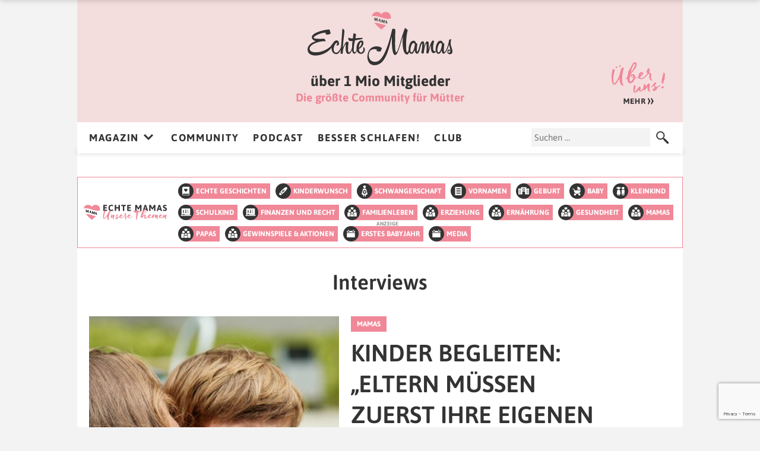

--- FILE ---
content_type: text/html; charset=UTF-8
request_url: https://www.echtemamas.de/tag/interviews/
body_size: 28709
content:
<!DOCTYPE html>
<html lang="de">
<head>
<meta charset="UTF-8" />
<meta name="viewport" content="width=device-width" />
<meta name = "robots" content = "index, follow, max-snippet:-1, max-image-preview:large, max-video-preview:-1"/>
<link rel="manifest" href="/manifest.json" />
		<script type="text/javascript">
			window.flatStyles = window.flatStyles || ''

			window.lightspeedOptimizeStylesheet = function () {
				const currentStylesheet = document.querySelector( '.tcb-lightspeed-style:not([data-ls-optimized])' )

				if ( currentStylesheet ) {
					try {
						if ( currentStylesheet.sheet && currentStylesheet.sheet.cssRules ) {
							if ( window.flatStyles ) {
								if ( this.optimizing ) {
									setTimeout( window.lightspeedOptimizeStylesheet.bind( this ), 24 )
								} else {
									this.optimizing = true;

									let rulesIndex = 0;

									while ( rulesIndex < currentStylesheet.sheet.cssRules.length ) {
										const rule = currentStylesheet.sheet.cssRules[ rulesIndex ]
										/* remove rules that already exist in the page */
										if ( rule.type === CSSRule.STYLE_RULE && window.flatStyles.includes( `${rule.selectorText}{` ) ) {
											currentStylesheet.sheet.deleteRule( rulesIndex )
										} else {
											rulesIndex ++
										}
									}
									/* optimize, mark it such, move to the next file, append the styles we have until now */
									currentStylesheet.setAttribute( 'data-ls-optimized', '1' )

									window.flatStyles += currentStylesheet.innerHTML

									this.optimizing = false
								}
							} else {
								window.flatStyles = currentStylesheet.innerHTML
								currentStylesheet.setAttribute( 'data-ls-optimized', '1' )
							}
						}
					} catch ( error ) {
						console.warn( error )
					}

					if ( currentStylesheet.parentElement.tagName !== 'HEAD' ) {
						/* always make sure that those styles end up in the head */
						const stylesheetID = currentStylesheet.id;
						/**
						 * make sure that there is only one copy of the css
						 * e.g display CSS
						 */
						if ( ( ! stylesheetID || ( stylesheetID && ! document.querySelector( `head #${stylesheetID}` ) ) ) ) {
							document.head.prepend( currentStylesheet )
						} else {
							currentStylesheet.remove();
						}
					}
				}
			}

			window.lightspeedOptimizeFlat = function ( styleSheetElement ) {
				if ( document.querySelectorAll( 'link[href*="thrive_flat.css"]' ).length > 1 ) {
					/* disable this flat if we already have one */
					styleSheetElement.setAttribute( 'disabled', true )
				} else {
					/* if this is the first one, make sure he's in head */
					if ( styleSheetElement.parentElement.tagName !== 'HEAD' ) {
						document.head.append( styleSheetElement )
					}
				}
			}
		</script>
		<meta name='robots' content='index, follow, max-image-preview:large, max-snippet:-1, max-video-preview:-1' />
	<style>img:is([sizes="auto" i], [sizes^="auto," i]) { contain-intrinsic-size: 3000px 1500px }</style>
	
	<!-- This site is optimized with the Yoast SEO plugin v26.7 - https://yoast.com/wordpress/plugins/seo/ -->
	<title>Interviews: Alles, was du als Mama wissen musst | Echte Mamas</title>
	<meta name="description" content="Wir wissen, was echte Mamas bewegt. Lesenswertes zum Thema Interviews findest du hier. Jetzt klicken! ❤️" />
	<link rel="canonical" href="https://www.echtemamas.de/tag/interviews/" />
	<link rel="next" href="https://www.echtemamas.de/tag/interviews/page/2/" />
	<meta property="og:locale" content="de_DE" />
	<meta property="og:type" content="article" />
	<meta property="og:title" content="Interviews: Alles, was du als Mama wissen musst | Echte Mamas" />
	<meta property="og:description" content="Wir wissen, was echte Mamas bewegt. Lesenswertes zum Thema Interviews findest du hier. Jetzt klicken! ❤️" />
	<meta property="og:url" content="https://www.echtemamas.de/tag/interviews/" />
	<meta property="og:site_name" content="Echte Mamas" />
	<meta name="twitter:card" content="summary_large_image" />
	<!-- / Yoast SEO plugin. -->


<link rel="alternate" type="application/rss+xml" title="Echte Mamas &raquo; Interviews Schlagwort-Feed" href="https://www.echtemamas.de/tag/interviews/feed/" />
<style id='cf-frontend-style-inline-css' type='text/css'>
@font-face {
	font-family: 'NoveoSans';
	font-weight: 300;
	font-display: auto;
	src: url('https://www.echtemamas.de/wp-content/uploads/2022/02/noveosans-light.ttf') format('truetype');
}
@font-face {
	font-family: 'NoveoSans';
	font-weight: 400;
	font-display: auto;
	src: url('https://www.echtemamas.de/wp-content/uploads/2022/02/noveosans-book.ttf') format('truetype');
}
@font-face {
	font-family: 'NoveoSans';
	font-weight: 700;
	font-display: auto;
	src: url('https://www.echtemamas.de/wp-content/uploads/2022/02/noveosans-bold.ttf') format('truetype');
}
@font-face {
	font-family: 'NoveoSans';
	font-weight: 900;
	font-display: auto;
	src: url('https://www.echtemamas.de/wp-content/uploads/2022/02/noveosans-black.ttf') format('truetype');
}
@font-face {
	font-family: 'NoveoSans';
	font-weight: 300;
	font-display: auto;
	src: url('https://www.echtemamas.de/wp-content/uploads/2022/02/noveosans-light.ttf') format('truetype');
}
@font-face {
	font-family: 'NoveoSans';
	font-weight: 400;
	font-display: auto;
	src: url('https://www.echtemamas.de/wp-content/uploads/2022/02/noveosans-book.ttf') format('truetype');
}
@font-face {
	font-family: 'NoveoSans';
	font-weight: 700;
	font-display: auto;
	src: url('https://www.echtemamas.de/wp-content/uploads/2022/02/noveosans-bold.ttf') format('truetype');
}
@font-face {
	font-family: 'NoveoSans';
	font-weight: 900;
	font-display: auto;
	src: url('https://www.echtemamas.de/wp-content/uploads/2022/02/noveosans-black.ttf') format('truetype');
}
@font-face {
	font-family: 'Freeland';
	font-weight: 400;
	font-display: swap;
	src: url('https://www.echtemamas.de/wp-content/uploads/2019/06/freeland.ttf') format('truetype');
}
@font-face {
	font-family: 'Freeland';
	font-weight: 400;
	font-display: swap;
	src: url('https://www.echtemamas.de/wp-content/uploads/2019/06/freeland.ttf') format('truetype');
}
@font-face {
	font-family: 'NoveoSans';
	font-weight: 300;
	font-display: auto;
	src: url('https://www.echtemamas.de/wp-content/uploads/2022/02/noveosans-light.ttf') format('truetype');
}
@font-face {
	font-family: 'NoveoSans';
	font-weight: 400;
	font-display: auto;
	src: url('https://www.echtemamas.de/wp-content/uploads/2022/02/noveosans-book.ttf') format('truetype');
}
@font-face {
	font-family: 'NoveoSans';
	font-weight: 700;
	font-display: auto;
	src: url('https://www.echtemamas.de/wp-content/uploads/2022/02/noveosans-bold.ttf') format('truetype');
}
@font-face {
	font-family: 'NoveoSans';
	font-weight: 900;
	font-display: auto;
	src: url('https://www.echtemamas.de/wp-content/uploads/2022/02/noveosans-black.ttf') format('truetype');
}
@font-face {
	font-family: 'Freeland';
	font-weight: 400;
	font-display: swap;
	src: url('https://www.echtemamas.de/wp-content/uploads/2019/06/freeland.ttf') format('truetype');
}
@font-face {
	font-family: 'NoveoSans';
	font-weight: 300;
	font-display: auto;
	src: url('https://www.echtemamas.de/wp-content/uploads/2022/02/noveosans-light.ttf') format('truetype');
}
@font-face {
	font-family: 'NoveoSans';
	font-weight: 400;
	font-display: auto;
	src: url('https://www.echtemamas.de/wp-content/uploads/2022/02/noveosans-book.ttf') format('truetype');
}
@font-face {
	font-family: 'NoveoSans';
	font-weight: 700;
	font-display: auto;
	src: url('https://www.echtemamas.de/wp-content/uploads/2022/02/noveosans-bold.ttf') format('truetype');
}
@font-face {
	font-family: 'NoveoSans';
	font-weight: 900;
	font-display: auto;
	src: url('https://www.echtemamas.de/wp-content/uploads/2022/02/noveosans-black.ttf') format('truetype');
}
@font-face {
	font-family: 'NoveoSans';
	font-weight: 300;
	font-display: auto;
	src: url('https://www.echtemamas.de/wp-content/uploads/2022/02/noveosans-light.ttf') format('truetype');
}
@font-face {
	font-family: 'NoveoSans';
	font-weight: 400;
	font-display: auto;
	src: url('https://www.echtemamas.de/wp-content/uploads/2022/02/noveosans-book.ttf') format('truetype');
}
@font-face {
	font-family: 'NoveoSans';
	font-weight: 700;
	font-display: auto;
	src: url('https://www.echtemamas.de/wp-content/uploads/2022/02/noveosans-bold.ttf') format('truetype');
}
@font-face {
	font-family: 'NoveoSans';
	font-weight: 900;
	font-display: auto;
	src: url('https://www.echtemamas.de/wp-content/uploads/2022/02/noveosans-black.ttf') format('truetype');
}
@font-face {
	font-family: 'Acoustica South';
	font-weight: 100;
	font-display: auto;
	src: url('https://www.echtemamas.de/wp-content/uploads/2022/02/acoustica-south.ttf') format('truetype');
}
@font-face {
	font-family: 'Acoustica South';
	font-weight: 100;
	font-display: auto;
	src: url('https://www.echtemamas.de/wp-content/uploads/2022/02/acoustica-south.ttf') format('truetype');
}
@font-face {
	font-family: 'Freeland';
	font-weight: 400;
	font-display: swap;
	src: url('https://www.echtemamas.de/wp-content/uploads/2019/06/freeland.ttf') format('truetype');
}
@font-face {
	font-family: 'Freeland';
	font-weight: 400;
	font-display: swap;
	src: url('https://www.echtemamas.de/wp-content/uploads/2019/06/freeland.ttf') format('truetype');
}
@font-face {
	font-family: 'Acoustica South';
	font-weight: 100;
	font-display: auto;
	src: url('https://www.echtemamas.de/wp-content/uploads/2022/02/acoustica-south.ttf') format('truetype');
}
@font-face {
	font-family: 'Acoustica South';
	font-weight: 100;
	font-display: auto;
	src: url('https://www.echtemamas.de/wp-content/uploads/2022/02/acoustica-south.ttf') format('truetype');
}
@font-face {
	font-family: 'Acoustica South';
	font-weight: 100;
	font-display: auto;
	src: url('https://www.echtemamas.de/wp-content/uploads/2022/02/acoustica-south.ttf') format('truetype');
}
</style>
<style id='classic-theme-styles-inline-css' type='text/css'>
/*! This file is auto-generated */
.wp-block-button__link{color:#fff;background-color:#32373c;border-radius:9999px;box-shadow:none;text-decoration:none;padding:calc(.667em + 2px) calc(1.333em + 2px);font-size:1.125em}.wp-block-file__button{background:#32373c;color:#fff;text-decoration:none}
</style>
<style id='safe-svg-svg-icon-style-inline-css' type='text/css'>
.safe-svg-cover{text-align:center}.safe-svg-cover .safe-svg-inside{display:inline-block;max-width:100%}.safe-svg-cover svg{fill:currentColor;height:100%;max-height:100%;max-width:100%;width:100%}

</style>
<style id='global-styles-inline-css' type='text/css'>
:root{--wp--preset--aspect-ratio--square: 1;--wp--preset--aspect-ratio--4-3: 4/3;--wp--preset--aspect-ratio--3-4: 3/4;--wp--preset--aspect-ratio--3-2: 3/2;--wp--preset--aspect-ratio--2-3: 2/3;--wp--preset--aspect-ratio--16-9: 16/9;--wp--preset--aspect-ratio--9-16: 9/16;--wp--preset--color--black: #000000;--wp--preset--color--cyan-bluish-gray: #abb8c3;--wp--preset--color--white: #ffffff;--wp--preset--color--pale-pink: #f78da7;--wp--preset--color--vivid-red: #cf2e2e;--wp--preset--color--luminous-vivid-orange: #ff6900;--wp--preset--color--luminous-vivid-amber: #fcb900;--wp--preset--color--light-green-cyan: #7bdcb5;--wp--preset--color--vivid-green-cyan: #00d084;--wp--preset--color--pale-cyan-blue: #8ed1fc;--wp--preset--color--vivid-cyan-blue: #0693e3;--wp--preset--color--vivid-purple: #9b51e0;--wp--preset--gradient--vivid-cyan-blue-to-vivid-purple: linear-gradient(135deg,rgba(6,147,227,1) 0%,rgb(155,81,224) 100%);--wp--preset--gradient--light-green-cyan-to-vivid-green-cyan: linear-gradient(135deg,rgb(122,220,180) 0%,rgb(0,208,130) 100%);--wp--preset--gradient--luminous-vivid-amber-to-luminous-vivid-orange: linear-gradient(135deg,rgba(252,185,0,1) 0%,rgba(255,105,0,1) 100%);--wp--preset--gradient--luminous-vivid-orange-to-vivid-red: linear-gradient(135deg,rgba(255,105,0,1) 0%,rgb(207,46,46) 100%);--wp--preset--gradient--very-light-gray-to-cyan-bluish-gray: linear-gradient(135deg,rgb(238,238,238) 0%,rgb(169,184,195) 100%);--wp--preset--gradient--cool-to-warm-spectrum: linear-gradient(135deg,rgb(74,234,220) 0%,rgb(151,120,209) 20%,rgb(207,42,186) 40%,rgb(238,44,130) 60%,rgb(251,105,98) 80%,rgb(254,248,76) 100%);--wp--preset--gradient--blush-light-purple: linear-gradient(135deg,rgb(255,206,236) 0%,rgb(152,150,240) 100%);--wp--preset--gradient--blush-bordeaux: linear-gradient(135deg,rgb(254,205,165) 0%,rgb(254,45,45) 50%,rgb(107,0,62) 100%);--wp--preset--gradient--luminous-dusk: linear-gradient(135deg,rgb(255,203,112) 0%,rgb(199,81,192) 50%,rgb(65,88,208) 100%);--wp--preset--gradient--pale-ocean: linear-gradient(135deg,rgb(255,245,203) 0%,rgb(182,227,212) 50%,rgb(51,167,181) 100%);--wp--preset--gradient--electric-grass: linear-gradient(135deg,rgb(202,248,128) 0%,rgb(113,206,126) 100%);--wp--preset--gradient--midnight: linear-gradient(135deg,rgb(2,3,129) 0%,rgb(40,116,252) 100%);--wp--preset--font-size--small: 13px;--wp--preset--font-size--medium: 20px;--wp--preset--font-size--large: 36px;--wp--preset--font-size--x-large: 42px;--wp--preset--spacing--20: 0.44rem;--wp--preset--spacing--30: 0.67rem;--wp--preset--spacing--40: 1rem;--wp--preset--spacing--50: 1.5rem;--wp--preset--spacing--60: 2.25rem;--wp--preset--spacing--70: 3.38rem;--wp--preset--spacing--80: 5.06rem;--wp--preset--shadow--natural: 6px 6px 9px rgba(0, 0, 0, 0.2);--wp--preset--shadow--deep: 12px 12px 50px rgba(0, 0, 0, 0.4);--wp--preset--shadow--sharp: 6px 6px 0px rgba(0, 0, 0, 0.2);--wp--preset--shadow--outlined: 6px 6px 0px -3px rgba(255, 255, 255, 1), 6px 6px rgba(0, 0, 0, 1);--wp--preset--shadow--crisp: 6px 6px 0px rgba(0, 0, 0, 1);}:where(.is-layout-flex){gap: 0.5em;}:where(.is-layout-grid){gap: 0.5em;}body .is-layout-flex{display: flex;}.is-layout-flex{flex-wrap: wrap;align-items: center;}.is-layout-flex > :is(*, div){margin: 0;}body .is-layout-grid{display: grid;}.is-layout-grid > :is(*, div){margin: 0;}:where(.wp-block-columns.is-layout-flex){gap: 2em;}:where(.wp-block-columns.is-layout-grid){gap: 2em;}:where(.wp-block-post-template.is-layout-flex){gap: 1.25em;}:where(.wp-block-post-template.is-layout-grid){gap: 1.25em;}.has-black-color{color: var(--wp--preset--color--black) !important;}.has-cyan-bluish-gray-color{color: var(--wp--preset--color--cyan-bluish-gray) !important;}.has-white-color{color: var(--wp--preset--color--white) !important;}.has-pale-pink-color{color: var(--wp--preset--color--pale-pink) !important;}.has-vivid-red-color{color: var(--wp--preset--color--vivid-red) !important;}.has-luminous-vivid-orange-color{color: var(--wp--preset--color--luminous-vivid-orange) !important;}.has-luminous-vivid-amber-color{color: var(--wp--preset--color--luminous-vivid-amber) !important;}.has-light-green-cyan-color{color: var(--wp--preset--color--light-green-cyan) !important;}.has-vivid-green-cyan-color{color: var(--wp--preset--color--vivid-green-cyan) !important;}.has-pale-cyan-blue-color{color: var(--wp--preset--color--pale-cyan-blue) !important;}.has-vivid-cyan-blue-color{color: var(--wp--preset--color--vivid-cyan-blue) !important;}.has-vivid-purple-color{color: var(--wp--preset--color--vivid-purple) !important;}.has-black-background-color{background-color: var(--wp--preset--color--black) !important;}.has-cyan-bluish-gray-background-color{background-color: var(--wp--preset--color--cyan-bluish-gray) !important;}.has-white-background-color{background-color: var(--wp--preset--color--white) !important;}.has-pale-pink-background-color{background-color: var(--wp--preset--color--pale-pink) !important;}.has-vivid-red-background-color{background-color: var(--wp--preset--color--vivid-red) !important;}.has-luminous-vivid-orange-background-color{background-color: var(--wp--preset--color--luminous-vivid-orange) !important;}.has-luminous-vivid-amber-background-color{background-color: var(--wp--preset--color--luminous-vivid-amber) !important;}.has-light-green-cyan-background-color{background-color: var(--wp--preset--color--light-green-cyan) !important;}.has-vivid-green-cyan-background-color{background-color: var(--wp--preset--color--vivid-green-cyan) !important;}.has-pale-cyan-blue-background-color{background-color: var(--wp--preset--color--pale-cyan-blue) !important;}.has-vivid-cyan-blue-background-color{background-color: var(--wp--preset--color--vivid-cyan-blue) !important;}.has-vivid-purple-background-color{background-color: var(--wp--preset--color--vivid-purple) !important;}.has-black-border-color{border-color: var(--wp--preset--color--black) !important;}.has-cyan-bluish-gray-border-color{border-color: var(--wp--preset--color--cyan-bluish-gray) !important;}.has-white-border-color{border-color: var(--wp--preset--color--white) !important;}.has-pale-pink-border-color{border-color: var(--wp--preset--color--pale-pink) !important;}.has-vivid-red-border-color{border-color: var(--wp--preset--color--vivid-red) !important;}.has-luminous-vivid-orange-border-color{border-color: var(--wp--preset--color--luminous-vivid-orange) !important;}.has-luminous-vivid-amber-border-color{border-color: var(--wp--preset--color--luminous-vivid-amber) !important;}.has-light-green-cyan-border-color{border-color: var(--wp--preset--color--light-green-cyan) !important;}.has-vivid-green-cyan-border-color{border-color: var(--wp--preset--color--vivid-green-cyan) !important;}.has-pale-cyan-blue-border-color{border-color: var(--wp--preset--color--pale-cyan-blue) !important;}.has-vivid-cyan-blue-border-color{border-color: var(--wp--preset--color--vivid-cyan-blue) !important;}.has-vivid-purple-border-color{border-color: var(--wp--preset--color--vivid-purple) !important;}.has-vivid-cyan-blue-to-vivid-purple-gradient-background{background: var(--wp--preset--gradient--vivid-cyan-blue-to-vivid-purple) !important;}.has-light-green-cyan-to-vivid-green-cyan-gradient-background{background: var(--wp--preset--gradient--light-green-cyan-to-vivid-green-cyan) !important;}.has-luminous-vivid-amber-to-luminous-vivid-orange-gradient-background{background: var(--wp--preset--gradient--luminous-vivid-amber-to-luminous-vivid-orange) !important;}.has-luminous-vivid-orange-to-vivid-red-gradient-background{background: var(--wp--preset--gradient--luminous-vivid-orange-to-vivid-red) !important;}.has-very-light-gray-to-cyan-bluish-gray-gradient-background{background: var(--wp--preset--gradient--very-light-gray-to-cyan-bluish-gray) !important;}.has-cool-to-warm-spectrum-gradient-background{background: var(--wp--preset--gradient--cool-to-warm-spectrum) !important;}.has-blush-light-purple-gradient-background{background: var(--wp--preset--gradient--blush-light-purple) !important;}.has-blush-bordeaux-gradient-background{background: var(--wp--preset--gradient--blush-bordeaux) !important;}.has-luminous-dusk-gradient-background{background: var(--wp--preset--gradient--luminous-dusk) !important;}.has-pale-ocean-gradient-background{background: var(--wp--preset--gradient--pale-ocean) !important;}.has-electric-grass-gradient-background{background: var(--wp--preset--gradient--electric-grass) !important;}.has-midnight-gradient-background{background: var(--wp--preset--gradient--midnight) !important;}.has-small-font-size{font-size: var(--wp--preset--font-size--small) !important;}.has-medium-font-size{font-size: var(--wp--preset--font-size--medium) !important;}.has-large-font-size{font-size: var(--wp--preset--font-size--large) !important;}.has-x-large-font-size{font-size: var(--wp--preset--font-size--x-large) !important;}
:where(.wp-block-post-template.is-layout-flex){gap: 1.25em;}:where(.wp-block-post-template.is-layout-grid){gap: 1.25em;}
:where(.wp-block-columns.is-layout-flex){gap: 2em;}:where(.wp-block-columns.is-layout-grid){gap: 2em;}
:root :where(.wp-block-pullquote){font-size: 1.5em;line-height: 1.6;}
</style>
<link rel='stylesheet' id='contact-form-7-css' href='https://www.echtemamas.de/wp-content/plugins/contact-form-7/includes/css/styles.css?ver=6.1.4' type='text/css' media='all' />
<link rel='stylesheet' id='wp-polls-css' href='https://www.echtemamas.de/wp-content/plugins/wp-polls/polls-css.css?ver=2.77.3' type='text/css' media='all' />
<style id='wp-polls-inline-css' type='text/css'>
.wp-polls .pollbar {
	margin: 1px;
	font-size: 12px;
	line-height: 14px;
	height: 14px;
	background: #F4DDDD;
	border: 1px solid #f08898;
}

</style>
<link rel='stylesheet' id='jquery-lazyloadxt-spinner-css-css' href='//www.echtemamas.de/wp-content/plugins/a3-lazy-load/assets/css/jquery.lazyloadxt.spinner.css?ver=6.8.3' type='text/css' media='all' />
<link rel='stylesheet' id='a3a3_lazy_load-css' href='//www.echtemamas.de/wp-content/uploads/sass/a3_lazy_load.min.css?ver=1667988257' type='text/css' media='all' />
<link rel='stylesheet' id='msl-main-css' href='https://www.echtemamas.de/wp-content/plugins/master-slider/public/assets/css/masterslider.main.css?ver=3.11.0' type='text/css' media='all' />
<link rel='stylesheet' id='msl-custom-css' href='https://www.echtemamas.de/wp-content/uploads/master-slider/custom.css?ver=21.6' type='text/css' media='all' />
<link rel='stylesheet' id='fonts-css' href='https://www.echtemamas.de/wp-content/themes/echte-mamas/fonts/fonts.css?ver=1.22.5' type='text/css' media='all' />
<link rel='stylesheet' id='style-css' href='https://www.echtemamas.de/wp-content/themes/echte-mamas/css/style.css?ver=1.22.5' type='text/css' media='all' />
<link rel='stylesheet' id='blocs-css' href='https://www.echtemamas.de/wp-content/themes/echte-mamas/css/blocs.css?ver=1.22.5' type='text/css' media='all' />
<link rel='stylesheet' id='em-media-css' href='https://www.echtemamas.de/wp-content/themes/echte-mamas/css/em-media.css?ver=1.22.5' type='text/css' media='all' />
<link rel='stylesheet' id='em-papas-css' href='https://www.echtemamas.de/wp-content/themes/echte-mamas/css/em-papas.css?ver=1.22.5' type='text/css' media='all' />
<link rel='stylesheet' id='em-about-css' href='https://www.echtemamas.de/wp-content/themes/echte-mamas/css/em-about.css?ver=1.22.5' type='text/css' media='all' />
<link rel='stylesheet' id='em-experts-css' href='https://www.echtemamas.de/wp-content/themes/echte-mamas/css/experts.css?ver=1.22.5' type='text/css' media='all' />
<script type="text/javascript" id="tho-header-js-js-extra">
/* <![CDATA[ */
var THO_Head = {"variations":{"65252":{"variations":{"140":"Frauenmanteltee bei Kinderwunsch: So hilft er dir!","141":"Wie Frauenmanteltee dir bei deinem Kinderwunsch hilft","142":"Hilft Frauenmanteltee bei Kinderwunsch?"},"test_id":"42","winners":[]},"64316":{"variations":{"132":"Eis in der Schwangerschaft: Das gibt&#8217;s zu beachten","133":"Ist Eis in der Schwangerschaft erlaubt?","134":"Darf ich Eis in der Schwangerschaft essen?","135":"Eis in der Schwangerschaft: erlaubt oder gef\u00e4hrlich?"},"test_id":"40","winners":[]},"58133":{"variations":{"127":"9 Eisprung Symptome &#8211; und wie du deine fruchtbaren Tage erkennst","128":"Eisprung-Symptome: 9 Anzeichen f\u00fcr deine fruchtbaren Tage"},"test_id":"38","winners":[]},"64344":{"variations":{"118":"Darf mein Baby Orange essen &#8211; und ab wann?","119":"Ab wann darf mein Baby Orange essen?","120":"Orange f\u00fcrs Baby: Ab wann ist sie erlaubt?"},"test_id":"35","winners":[]},"64174":{"variations":{"114":"Honigmelone f\u00fcrs Baby: Ab wann darf ich sie geben?","115":"Ab wann ist Honigmelone f\u00fcrs Baby erlaubt?","116":"Ab wann darf mein Baby Honigmelone essen?","117":"Honigmelone f\u00fcrs Baby: Ab wann ist sie erlaubt?"},"test_id":"34","winners":[]},"64131":{"variations":{"110":"Kohlrabi f\u00fcrs Baby: Ab wann ist er erlaubt?","111":"Ab wann ist Kohlrabi f\u00fcrs Baby erlaubt? ","112":"Ab wann darf mein Baby Kohlrabi essen? ","113":"Kohlrabi f\u00fcrs Baby: Ab wann darf mein Kind ihn essen?"},"test_id":"33","winners":[]},"63066":{"variations":{"106":"Bratwurst in der Schwangerschaft \u2013 ja oder nein?","107":"Ist Bratwurst in der Schwangerschaft erlaubt?","108":"Darf ich Bratwurst in der Schwangerschaft essen?","109":"Bratwurst in der Schwangerschaft: erlaubt oder nicht?"},"test_id":"32","winners":[]},"41649":{"variations":{"103":"Pinzettengriff \u00fcben: Wie &#038; ab wann dein Baby ihn lernt","104":"Ab wann lernt mein Baby den Pinzettengriff?","105":"Pinzettengriff: Ab wann lernt mein Baby ihn - und wie kann es ihn \u00fcben?"},"test_id":"31","winners":[]},"63471":{"variations":{"97":"Weintrauben f\u00fcrs Baby &#8211; erlaubt oder gef\u00e4hrlich?","98":"Sind Weintrauben f\u00fcrs Baby erlaubt oder gef\u00e4hrlich?","99":"Ab wann darf mein Baby Weintrauben essen?"},"test_id":"29","winners":[]},"63464":{"variations":{"94":"Paprika f\u00fcrs Baby &#8211; ab wann ist sie erlaubt?","95":"Ab wann darf mein Baby Paprika essen?","96":"Ab wann ist Paprika f\u00fcrs Baby erlaubt?"},"test_id":"28","winners":[]},"35787":{"variations":{"87":"Schwangerschafts\u00fcbelkeit, was tun? Beste Tipps von Mamas","88":"Was kann ich gegen Schwangerschafts\u00fcbelkeit tun?","89":"Schwangerschafts\u00fcbelkeit: Was hilft? Die besten Tipps von Mamas","90":"Was hilft gegen Schwangerschafts\u00fcbelkeit?"},"test_id":"26","winners":[]},"62318":{"variations":{"84":"Ist Ketchup in der Schwangerschaft erlaubt?","85":"Ketchup in der Schwangerschaft: erlaubt oder nicht?","86":"Darf ich Ketchup in der Schwangerschaft essen?"},"test_id":"25","winners":[]},"63980":{"variations":{"49":"Warum du Lakritz in der Schwangerschaft vermeiden solltest","50":"Darf ich Lakritz in der Schwangerschaft essen?","51":"Ist Lakritz in der Schwangerschaft erlaubt?","52":"Lakritz in der Schwangerschaft: erlaubt oder gef\u00e4hrlich?"},"test_id":"15","winners":[]},"62752":{"variations":{"45":"Darf ich Schinkenwurst in der Schwangerschaft essen?","46":"Schinkenwurst in der Schwangerschaft: essen oder lassen?","47":"Ist Schinkenwurst in der Schwangerschaft erlaubt?","48":"Schinkenwurst in der Schwangerschaft: ja oder nein?"},"test_id":"14","winners":[]},"56158":{"variations":{"43":"Laktoseintoleranz Kinder: Was tun bei Bauchschmerzen &#038; Co.?","44":"Laktoseintoleranz bei Kindern: Was tun bei Bauchschmerzen & Co.?"},"test_id":"13","winners":[]},"56139":{"variations":{"37":"Ist Ofenk\u00e4se in der Schwangerschaft erlaubt?","38":" Darf ich Ofenk\u00e4se in der Schwangerschaft essen?"},"test_id":"11","winners":[]},"56065":{"variations":{"29":"Obstbrei f\u00fcrs Baby: Ab wann darf ich ihn anbieten?","30":"Obstbrei f\u00fcrs Baby: gesund und lecker","31":"Ab wann darf mein Baby Obstbrei essen?"},"test_id":"9","winners":[]},"55456":{"variations":{"19":"Kochschinken in der Schwangerschaft: erlaubt oder verboten?","20":"Ist Kochschinken in der Schwangerschaft erlaubt?","21":"Darf ich Kochschinken in der Schwangerschaft essen? ","22":"Ist Kochschinken in der Schwangerschaft gesund?"},"test_id":"6","winners":[]},"55738":{"variations":{"5":"Blumenkohl Babybrei: Ab wann darf mein Baby ihn essen?","6":"Blumenkohl Babybrei: Ab wann ist er erlaubt?"},"test_id":"2","winners":[]}},"post_id":"128021","element_tag":"thrive_headline","woo_tag":"tho_woo"};
/* ]]> */
</script>
<script type="text/javascript" defer src="https://www.echtemamas.de/wp-content/plugins/thrive-headline-optimizer/frontend/js/header.min.js?ver=2.3.1" id="tho-header-js-js"></script>
<script type="text/javascript" src="https://www.echtemamas.de/wp-includes/js/jquery/jquery.min.js?ver=3.7.1" id="jquery-core-js"></script>
<script type="text/javascript" defer src="https://www.echtemamas.de/wp-content/plugins/master-slider/public/assets/js/jquery.easing.min.js?ver=3.11.0" id="jquery-easing-js"></script>
<script type="text/javascript" id="general-js-extra">
/* <![CDATA[ */
var NPIRE_VARS = {"ajax_url":"https:\/\/www.echtemamas.de\/wp-admin\/admin-ajax.php","ajax_nonce":"79386e5148","posts_per_page":"21"};
/* ]]> */
</script>
<script type="text/javascript" defer src="https://www.echtemamas.de/wp-content/themes/echte-mamas/js/general.js?ver=1.22.5" id="general-js"></script>
<script type="text/javascript" defer src="https://www.echtemamas.de/wp-content/themes/echte-mamas/js/media.js?ver=1.22.5" id="em-media-js-js"></script>
<link rel="https://api.w.org/" href="https://www.echtemamas.de/wp-json/" /><link rel="alternate" title="JSON" type="application/json" href="https://www.echtemamas.de/wp-json/wp/v2/tags/755" /><link rel="EditURI" type="application/rsd+xml" title="RSD" href="https://www.echtemamas.de/xmlrpc.php?rsd" />
<style type="text/css">.aawp .aawp-tb__row--highlight{background-color:#256aaf;}.aawp .aawp-tb__row--highlight{color:#fff;}.aawp .aawp-tb__row--highlight a{color:#fff;}</style><style type="text/css">.aawp .aawp-product--horizontal {
	border-left: unset;
	border-right: unset;
	border-bottom: unset;
}

.aawp .aawp-product__title {
	color: black;
}

@media screen and (min-width: 640px) {
	.aawp-product__footer {
		display: flex;
		flex-direction: row;
		gap: 2.75rem;
	}
}

@media screen and (max-width: 639px) {
	.aawp .aawp-product--horizontal .aawp-product__footer {
		text-align: left !important;
	}
}

.aawp-product__footer .aawp-product__pricing {
	min-width: 150px;
	text-align: left;
}

.aawp-button--buy {
	flex-grow: 1;
	display: flex;
}

.aawp .aawp-button.aawp-button--dark, .aawp-button.aawp-button--dark,
.aawp .aawp-button, .aawp-button {
	background-color: rgb(121,100,116) !important;
	border-color: rgb(121,100,116) !important;
	color: white !important;
}

.aawp-product__description {
	opacity: 0.9;
	margin-bottom: 8px !important;
}

.aawp-product__ribbon--sale {
	background-color: #f08898;
}

.single-content .aawp {
	margin-top: 1rem;
	max-width: 760px;
	margin-left: auto;
	margin-right: auto;
	margin-bottom: 0;
}

.aawp .aawp-product--horizontal .aawp-product__title {
	margin: 0;
}</style><script>var ms_grabbing_curosr = 'https://www.echtemamas.de/wp-content/plugins/master-slider/public/assets/css/common/grabbing.cur', ms_grab_curosr = 'https://www.echtemamas.de/wp-content/plugins/master-slider/public/assets/css/common/grab.cur';</script>
<meta name="generator" content="MasterSlider 3.11.0 - Responsive Touch Image Slider | avt.li/msf" />


<!-- This site is optimized with the Schema plugin v1.7.9.6 - https://schema.press -->
<script type="application/ld+json">{"@context":"https:\/\/schema.org\/","@type":"CollectionPage","headline":"Interviews Tag","description":"","url":"https:\/\/www.echtemamas.de\/tag\/expertenartikel\/","sameAs":[],"hasPart":[{"@context":"https:\/\/schema.org\/","@type":"BlogPosting","mainEntityOfPage":{"@type":"WebPage","@id":"https:\/\/www.echtemamas.de\/kinder-begleiten-eltern-muessen-zuerst-ihre-eigenen-gefuehle-regulieren\/"},"url":"https:\/\/www.echtemamas.de\/kinder-begleiten-eltern-muessen-zuerst-ihre-eigenen-gefuehle-regulieren\/","headline":"Kinder begleiten: „Eltern müssen zuerst ihre eigenen Gefühle regulieren.“","datePublished":"2025-10-13T07:18:54+02:00","dateModified":"2025-10-13T07:18:54+02:00","publisher":{"@type":"Organization","@id":"https:\/\/www.echtemamas.de\/#organization","name":"Echte Mamas","logo":{"@type":"ImageObject","url":"","width":600,"height":60}},"image":{"@type":"ImageObject","url":"https:\/\/www.echtemamas.de\/wp-content\/uploads\/2025\/10\/emotional-load.jpg","width":1200,"height":675},"articleSection":"Mamas","keywords":"Expertenartikel, Female Empowerment, Interviews, Mental Health, Mental Load","description":"Trösten, beruhigen, Mut zusprechen: Wer ist in der Familie eigentlich zuständig für die Gefühle der Kinder? „Oftmals ist es die Mutter,“, sagt Diplom-Pädagogin Susanne Mierau, „und das belastet viele Frauen sehr.“ Deshalb hat die Bestsellerautorin kürzlich ein neues Buch zu dem Thema geschrieben. In „Emotional Load“ erklärt sie, wie","author":{"@type":"Person","name":"Laura Dieckmann","url":"https:\/\/www.echtemamas.de\/author\/laura\/","description":"Als waschechte Hamburgerin lebe ich mit meiner Familie in der schönsten Stadt der Welt – Umzug ausgeschlossen! Bevor das Schicksal mich zu Echte Mamas gebracht hat, habe ich in verschiedenen Zeitschriften-Verlagen gearbeitet. Seit 2015 bin ich Mama einer wundervollen Tochter.","image":{"@type":"ImageObject","url":"https:\/\/secure.gravatar.com\/avatar\/84cd13506871940c99677cdcb487f8dbc659c79af8d61f8efc4eb0663b76cfcc?s=96&d=mm&r=g","height":96,"width":96},"sameAs":["https:\/\/www.echtemamas.de"]}},{"@context":"https:\/\/schema.org\/","@type":"BlogPosting","mainEntityOfPage":{"@type":"WebPage","@id":"https:\/\/www.echtemamas.de\/die-sexualpaedagogin-raet-aufklaerung-beginnt-auf-dem-wickeltisch\/"},"url":"https:\/\/www.echtemamas.de\/die-sexualpaedagogin-raet-aufklaerung-beginnt-auf-dem-wickeltisch\/","headline":"Die Sexualpädagogin rät: „Aufklärung beginnt auf dem Wickeltisch.“","datePublished":"2025-10-08T12:46:29+02:00","dateModified":"2025-10-08T12:46:29+02:00","publisher":{"@type":"Organization","@id":"https:\/\/www.echtemamas.de\/#organization","name":"Echte Mamas","logo":{"@type":"ImageObject","url":"","width":600,"height":60}},"image":{"@type":"ImageObject","url":"https:\/\/www.echtemamas.de\/wp-content\/uploads\/2025\/10\/aufklaerung-wickeltisch.jpg","width":1200,"height":675},"articleSection":"Erziehung","keywords":"Erziehung, Expertenartikel, Interviews","description":"Wie klärt eine Sexualpädagogin ihre Kinder auf? Wie bleibt sie bei jeder Frage gelassen und was müssen Eltern über Erkundungsspiele ihrer Kleinen wissen? In unserem Podcast „Ehrlich gesagt“ hat Sexualpädagogin und Dreifach-Mama Mareike Brede über all das und noch viel mehr mit unserem Host Nora gesprochen. Ein unglaublich wichtiges","author":{"@type":"Person","name":"Laura Dieckmann","url":"https:\/\/www.echtemamas.de\/author\/laura\/","description":"Als waschechte Hamburgerin lebe ich mit meiner Familie in der schönsten Stadt der Welt – Umzug ausgeschlossen! Bevor das Schicksal mich zu Echte Mamas gebracht hat, habe ich in verschiedenen Zeitschriften-Verlagen gearbeitet. Seit 2015 bin ich Mama einer wundervollen Tochter.","image":{"@type":"ImageObject","url":"https:\/\/secure.gravatar.com\/avatar\/84cd13506871940c99677cdcb487f8dbc659c79af8d61f8efc4eb0663b76cfcc?s=96&d=mm&r=g","height":96,"width":96},"sameAs":["https:\/\/www.echtemamas.de"]}},{"@context":"https:\/\/schema.org\/","@type":"BlogPosting","mainEntityOfPage":{"@type":"WebPage","@id":"https:\/\/www.echtemamas.de\/keine-alltagskompetenzen-diese-5-dinge-koennen-kinder-heute-besser-als-frueher\/"},"url":"https:\/\/www.echtemamas.de\/keine-alltagskompetenzen-diese-5-dinge-koennen-kinder-heute-besser-als-frueher\/","headline":"Keine Alltagskompetenzen? Diese 5 Dinge können Kinder heute besser als früher!","datePublished":"2025-09-26T16:18:31+02:00","dateModified":"2025-09-26T16:18:31+02:00","publisher":{"@type":"Organization","@id":"https:\/\/www.echtemamas.de\/#organization","name":"Echte Mamas","logo":{"@type":"ImageObject","url":"","width":600,"height":60}},"image":{"@type":"ImageObject","url":"https:\/\/www.echtemamas.de\/wp-content\/uploads\/2025\/09\/kinder-freunde.jpg","width":1200,"height":675},"articleSection":"Erziehung","keywords":"Entwicklung, Erziehung, Expertenartikel, Interviews","description":"„Wir sehen bei den schulärztlichen Untersuchungen ganz deutlich: Viele Kinder bringen grundlegende Alltagskompetenzen nicht mit“, warnte der Schulpsychologe Klaus Seifried im Interview mit Echte Mamas. Eine alarmierende Aussage, aber muss man sie einfach so hinnehmen? Es gibt schließlich Fähigkeiten, die Kinder heute viel besser entwickeln als früher – nicht","author":{"@type":"Person","name":"Lena Krause","url":"https:\/\/www.echtemamas.de\/author\/lena-krause\/","description":"Ich lebe mit meinem kleinen Hund Lasse in Hamburg und übe mich als Patentante (des süßesten kleinen Mädchens der Welt, versteht sich). Meine Freundinnen machen mir nämlich fleißig vor, wie das mit dem Mamasein funktioniert. Schon als Kind habe ich das Schreiben geliebt – und bei Echte Mamas darf ich mich dabei auch noch mit so einem schönen Thema befassen. Das passt einfach!","image":{"@type":"ImageObject","url":"https:\/\/secure.gravatar.com\/avatar\/7c43433c0fc6ca4a4d9bf0bb5751e7b064572af90d523265c8a11570cf732a1f?s=96&d=mm&r=g","height":96,"width":96},"sameAs":["https:\/\/www.echtemamas.de\/"]}},{"@context":"https:\/\/schema.org\/","@type":"BlogPosting","mainEntityOfPage":{"@type":"WebPage","@id":"https:\/\/www.echtemamas.de\/cyclebreaking-ein-mildes-herz-ist-die-beste-antwort\/"},"url":"https:\/\/www.echtemamas.de\/cyclebreaking-ein-mildes-herz-ist-die-beste-antwort\/","headline":"Cyclebreaking: „Ein mildes Herz ist die beste Antwort.”","datePublished":"2025-09-15T13:14:54+02:00","dateModified":"2025-09-15T13:18:15+02:00","publisher":{"@type":"Organization","@id":"https:\/\/www.echtemamas.de\/#organization","name":"Echte Mamas","logo":{"@type":"ImageObject","url":"","width":600,"height":60}},"image":{"@type":"ImageObject","url":"https:\/\/www.echtemamas.de\/wp-content\/uploads\/2025\/09\/mama-happy-sohn.jpg","width":1200,"height":675},"articleSection":"Erziehung","keywords":"Eltern, Erziehung, Interviews, Mama","description":"Wie oft passiert es, dass wir etwas zu Kindern sagen – und plötzlich klingt die eigene Mutter oder der eigene Vater durch? Warum ist das so? Und wie können wir das durchbrechen, was uns in der eigenen Kindheit vielleicht geschadet hat? Familientherapeutin und Autorin Carina Thiemann, die selbst Bonus-","author":{"@type":"Person","name":"Lena Krause","url":"https:\/\/www.echtemamas.de\/author\/lena-krause\/","description":"Ich lebe mit meinem kleinen Hund Lasse in Hamburg und übe mich als Patentante (des süßesten kleinen Mädchens der Welt, versteht sich). Meine Freundinnen machen mir nämlich fleißig vor, wie das mit dem Mamasein funktioniert. Schon als Kind habe ich das Schreiben geliebt – und bei Echte Mamas darf ich mich dabei auch noch mit so einem schönen Thema befassen. Das passt einfach!","image":{"@type":"ImageObject","url":"https:\/\/secure.gravatar.com\/avatar\/7c43433c0fc6ca4a4d9bf0bb5751e7b064572af90d523265c8a11570cf732a1f?s=96&d=mm&r=g","height":96,"width":96},"sameAs":["https:\/\/www.echtemamas.de\/"]}},{"@context":"https:\/\/schema.org\/","@type":"BlogPosting","mainEntityOfPage":{"@type":"WebPage","@id":"https:\/\/www.echtemamas.de\/experte-warnt-vielen-kindern-fehlen-grundlegende-alltagskompetenzen\/"},"url":"https:\/\/www.echtemamas.de\/experte-warnt-vielen-kindern-fehlen-grundlegende-alltagskompetenzen\/","headline":"Experte warnt: „Vielen Kindern fehlen grundlegende Alltagskompetenzen.”","datePublished":"2025-07-21T10:41:42+02:00","dateModified":"2025-09-01T21:01:41+02:00","publisher":{"@type":"Organization","@id":"https:\/\/www.echtemamas.de\/#organization","name":"Echte Mamas","logo":{"@type":"ImageObject","url":"","width":600,"height":60}},"image":{"@type":"ImageObject","url":"https:\/\/www.echtemamas.de\/wp-content\/uploads\/2025\/07\/wassermelone-maedchen-3.jpg","width":1200,"height":675},"articleSection":"Schulkind","keywords":"Entwicklung, Erziehung, Expertenartikel, Interviews, Schule","description":"Der erste Schultag ist ein riesiger Schritt. Für Kinder – und für Eltern. Was viele jedoch nicht wissen: Immer mehr Kinder starten mit deutlichen Rückständen in diesen neuen Lebensabschnitt. Sie können sich nicht allein anziehen, keine Schere benutzen, nicht schwimmen, nicht mit Enttäuschungen umgehen. „Wir sehen bei den schulärztlichen","author":{"@type":"Person","name":"Lena Krause","url":"https:\/\/www.echtemamas.de\/author\/lena-krause\/","description":"Ich lebe mit meinem kleinen Hund Lasse in Hamburg und übe mich als Patentante (des süßesten kleinen Mädchens der Welt, versteht sich). Meine Freundinnen machen mir nämlich fleißig vor, wie das mit dem Mamasein funktioniert. Schon als Kind habe ich das Schreiben geliebt – und bei Echte Mamas darf ich mich dabei auch noch mit so einem schönen Thema befassen. Das passt einfach!","image":{"@type":"ImageObject","url":"https:\/\/secure.gravatar.com\/avatar\/7c43433c0fc6ca4a4d9bf0bb5751e7b064572af90d523265c8a11570cf732a1f?s=96&d=mm&r=g","height":96,"width":96},"sameAs":["https:\/\/www.echtemamas.de\/"]}},{"@context":"https:\/\/schema.org\/","@type":"BlogPosting","mainEntityOfPage":{"@type":"WebPage","@id":"https:\/\/www.echtemamas.de\/almuth-schult-ich-war-der-erste-profi-der-als-mama-weiterspielte\/"},"url":"https:\/\/www.echtemamas.de\/almuth-schult-ich-war-der-erste-profi-der-als-mama-weiterspielte\/","headline":"Almuth Schult: „Ich war der erste Profi, der als Mama weiterspielte.“","datePublished":"2025-07-18T11:56:04+02:00","dateModified":"2025-07-18T11:56:04+02:00","publisher":{"@type":"Organization","@id":"https:\/\/www.echtemamas.de\/#organization","name":"Echte Mamas","logo":{"@type":"ImageObject","url":"","width":600,"height":60}},"image":{"@type":"ImageObject","url":"https:\/\/www.echtemamas.de\/wp-content\/uploads\/2025\/07\/almuth-schult.jpg","width":1200,"height":675},"articleSection":"Echte Geschichten","keywords":"Berufsleben, Erfahrungsberichte, Interviews, Meinung, Promis","description":"Almuth Schult war Torhüterin der deutschen Fußballnationalmannschaft – und ist dreifache Mutter. Sie war die erste Mama, die sich nach Schwangerschaft und Geburt zurück in die höchste deutsche Fußballklasse zurückgekämpft hat. Für viele Leistungssportlerinnen bedeutet der Kinderwunsch das Aus ihrer Karriere. Almuth aber hat es geschafft, Leistungssport und Familienleben","author":{"@type":"Person","name":"Laura Dieckmann","url":"https:\/\/www.echtemamas.de\/author\/laura\/","description":"Als waschechte Hamburgerin lebe ich mit meiner Familie in der schönsten Stadt der Welt – Umzug ausgeschlossen! Bevor das Schicksal mich zu Echte Mamas gebracht hat, habe ich in verschiedenen Zeitschriften-Verlagen gearbeitet. Seit 2015 bin ich Mama einer wundervollen Tochter.","image":{"@type":"ImageObject","url":"https:\/\/secure.gravatar.com\/avatar\/84cd13506871940c99677cdcb487f8dbc659c79af8d61f8efc4eb0663b76cfcc?s=96&d=mm&r=g","height":96,"width":96},"sameAs":["https:\/\/www.echtemamas.de"]}},{"@context":"https:\/\/schema.org\/","@type":"BlogPosting","mainEntityOfPage":{"@type":"WebPage","@id":"https:\/\/www.echtemamas.de\/jenseits-der-maennlichkeitsnorm-so-ermutigen-wir-jungs-gefuehle-zuzulassen\/"},"url":"https:\/\/www.echtemamas.de\/jenseits-der-maennlichkeitsnorm-so-ermutigen-wir-jungs-gefuehle-zuzulassen\/","headline":"Jenseits der Männlichkeitsnorm: So ermutigen wir Jungs, Gefühle zuzulassen","datePublished":"2025-06-12T14:10:33+02:00","dateModified":"2025-06-12T15:12:21+02:00","publisher":{"@type":"Organization","@id":"https:\/\/www.echtemamas.de\/#organization","name":"Echte Mamas","logo":{"@type":"ImageObject","url":"","width":600,"height":60}},"image":{"@type":"ImageObject","url":"https:\/\/www.echtemamas.de\/wp-content\/uploads\/2025\/06\/jungs-erziehen.jpg","width":1200,"height":675},"articleSection":"Erziehung","keywords":"Female Empowerment, Interviews","description":"Toxische Männlichkeit wird oft beklagt - und in der Erziehung doch immer wieder reproduziert. Wie kann man den Teufelskreislauf also stoppen? Diese Frage hat die Journalistin Anne Dittmann nicht losgelassen, seitdem sie vor rund zehn Jahren selbst einem Jungen zur Welt gebracht hat. In ihrem neuen Buch „Jungs von","author":{"@type":"Person","name":"Laura Dieckmann","url":"https:\/\/www.echtemamas.de\/author\/laura\/","description":"Als waschechte Hamburgerin lebe ich mit meiner Familie in der schönsten Stadt der Welt – Umzug ausgeschlossen! Bevor das Schicksal mich zu Echte Mamas gebracht hat, habe ich in verschiedenen Zeitschriften-Verlagen gearbeitet. Seit 2015 bin ich Mama einer wundervollen Tochter.","image":{"@type":"ImageObject","url":"https:\/\/secure.gravatar.com\/avatar\/84cd13506871940c99677cdcb487f8dbc659c79af8d61f8efc4eb0663b76cfcc?s=96&d=mm&r=g","height":96,"width":96},"sameAs":["https:\/\/www.echtemamas.de"]}},{"@context":"https:\/\/schema.org\/","@type":"BlogPosting","mainEntityOfPage":{"@type":"WebPage","@id":"https:\/\/www.echtemamas.de\/karolina-deiss-jeder-gedanke-an-ein-zweites-kind-war-mit-schmerz-verbunden\/"},"url":"https:\/\/www.echtemamas.de\/karolina-deiss-jeder-gedanke-an-ein-zweites-kind-war-mit-schmerz-verbunden\/","headline":"Karolina Deiß: \"Jeder Gedanke an ein zweites Kind war mit Schmerz verbunden.\"","datePublished":"2025-05-15T10:01:46+02:00","dateModified":"2025-05-15T10:01:46+02:00","publisher":{"@type":"Organization","@id":"https:\/\/www.echtemamas.de\/#organization","name":"Echte Mamas","logo":{"@type":"ImageObject","url":"","width":600,"height":60}},"image":{"@type":"ImageObject","url":"https:\/\/www.echtemamas.de\/wp-content\/uploads\/2025\/04\/karolina-deiss-leon-alex.jpg","width":1200,"height":675},"articleSection":"Echte Geschichten","keywords":"Erfahrungsberichte, Interviews","description":"Es ist eine dieser Echten Geschichten, die mich als Mama mitten ins Herz treffen. Karolina Deiß und ihr Mann Alex haben das Schlimmste erlebt, was Eltern passieren kann: Ihr Sohn Leon ist mit nur 15 Monaten gestorben, weil die Ärzte eine Pneumokokken-Meningitis nicht erkannt haben. Für Karolina und ihren","author":{"@type":"Person","name":"Wiebke Tegtmeyer","url":"https:\/\/www.echtemamas.de\/author\/wiebke\/","description":"Nordisch bei nature: Als echte Hamburger Deern ist und bleibt diese Stadt für mich die schönste der Welt. Hier lebe ich zusammen mit meinem Mann und unseren beiden Kindern. \r\n\r\nNach meinem Bachelor in Medienkultur, einem Volontariat und einigen Jahren Erfahrung als (SEO-)Texterin bin ich passenderweise nach meiner zweiten Elternzeit bei Echte Mamas gelandet. Hier kann ich als SEO-Redakteurin meine Leidenschaft für Texte ausleben, und auch mein  Herzensthema Social Media kommt nicht zu kurz.\r\n\r\nDabei habe ich mich in den letzten Jahren intensiv mit dem Thema Ernährung von der Schwangerschaft über die Stillzeit bis hin zum Babybrei beschäftigt. Und wenn ihr auf der Suche nach einem Vornamen für euer Baby seid, kann ich euch garantiert passende Vorschläge liefern. Außerdem nutze ich die Bastel-Erfahrungen mit meinen beiden Kindern für einfache DIY-Anleitungen.\r\n\r\nWenn der ganz normale Alltags-Wahnsinn als 2-fach Mama mich gerade mal nicht im Griff hat, fotografiere ich gern, gehe meiner Leidenschaft für Konzerte nach oder bin im Volksparkstadion zu finden.","image":{"@type":"ImageObject","url":"https:\/\/secure.gravatar.com\/avatar\/b74bb851c59686915a0ca64c4a3b84b9aba0b3aa49f77aa45a7e485101694e61?s=96&d=mm&r=g","height":96,"width":96},"sameAs":["https:\/\/www.echtemamas.de","https:\/\/www.instagram.com\/wiebkes_welt\/","https:\/\/www.linkedin.com\/in\/wiebke-tegtmeyer\/"]}},{"@context":"https:\/\/schema.org\/","@type":"BlogPosting","mainEntityOfPage":{"@type":"WebPage","@id":"https:\/\/www.echtemamas.de\/muttertags-geschenk-fuer-muede-mamas-expertinnen-verraten-ihre-wege-aus-dem-mental-load\/"},"url":"https:\/\/www.echtemamas.de\/muttertags-geschenk-fuer-muede-mamas-expertinnen-verraten-ihre-wege-aus-dem-mental-load\/","headline":"Muttertags-Geschenk für müde Mamas: Expertinnen verraten ihre Wege aus dem Mental Load","datePublished":"2025-05-11T09:16:40+02:00","dateModified":"2025-05-11T09:16:40+02:00","publisher":{"@type":"Organization","@id":"https:\/\/www.echtemamas.de\/#organization","name":"Echte Mamas","logo":{"@type":"ImageObject","url":"","width":600,"height":60}},"image":{"@type":"ImageObject","url":"https:\/\/www.echtemamas.de\/wp-content\/uploads\/2025\/05\/muede-am-muttertag.jpg","width":1200,"height":675},"articleSection":"Mamas","keywords":"Interviews, Muttertag","description":"Heute ist Muttertag! Und Mama zu sein, ist für viele Frauen eine der schönsten Erfahrungen ihres Lebens. Ist ja auch so: Rein gar nichts auf der Welt ist vergleichbar mit dieser bedingungslosen Liebe und dem Erlebnis, einen Menschen bei den ersten Schritten in sein Leben zu begleiten. Trotzdem: All","author":{"@type":"Person","name":"Laura Dieckmann","url":"https:\/\/www.echtemamas.de\/author\/laura\/","description":"Als waschechte Hamburgerin lebe ich mit meiner Familie in der schönsten Stadt der Welt – Umzug ausgeschlossen! Bevor das Schicksal mich zu Echte Mamas gebracht hat, habe ich in verschiedenen Zeitschriften-Verlagen gearbeitet. Seit 2015 bin ich Mama einer wundervollen Tochter.","image":{"@type":"ImageObject","url":"https:\/\/secure.gravatar.com\/avatar\/84cd13506871940c99677cdcb487f8dbc659c79af8d61f8efc4eb0663b76cfcc?s=96&d=mm&r=g","height":96,"width":96},"sameAs":["https:\/\/www.echtemamas.de"]}},{"@context":"https:\/\/schema.org\/","@type":"BlogPosting","mainEntityOfPage":{"@type":"WebPage","@id":"https:\/\/www.echtemamas.de\/fehlgeburt-viele-maenner-trauern-unter-dem-deckmantel-einer-echten-krankheit\/"},"url":"https:\/\/www.echtemamas.de\/fehlgeburt-viele-maenner-trauern-unter-dem-deckmantel-einer-echten-krankheit\/","headline":"Fehlgeburt: „Viele Männer trauern unter dem Deckmantel einer ,echten' Krankheit.“","datePublished":"2025-05-08T11:27:19+02:00","dateModified":"2025-05-08T11:27:19+02:00","publisher":{"@type":"Organization","@id":"https:\/\/www.echtemamas.de\/#organization","name":"Echte Mamas","logo":{"@type":"ImageObject","url":"","width":600,"height":60}},"image":{"@type":"ImageObject","url":"https:\/\/www.echtemamas.de\/wp-content\/uploads\/2025\/05\/florian-hacke.jpg","width":1200,"height":675},"articleSection":"Papas","keywords":"Erfahrungsberichte, Interviews, Meinung, Papa","description":"Kabarettist und Schauspieler Florian Hacke ist vor einem halben Jahr zum dritten Mal Vater geworden. Bevor er sich für die nächsten Monate in Elternzeit verabschiedet, war er noch einmal zu Besuch in unserem Echte Papas-Podcast. Dort hat er mit Marco und Florian darüber gesprochen, wie sich die Wahrnehmung von Vätern","author":{"@type":"Person","name":"Laura Dieckmann","url":"https:\/\/www.echtemamas.de\/author\/laura\/","description":"Als waschechte Hamburgerin lebe ich mit meiner Familie in der schönsten Stadt der Welt – Umzug ausgeschlossen! Bevor das Schicksal mich zu Echte Mamas gebracht hat, habe ich in verschiedenen Zeitschriften-Verlagen gearbeitet. Seit 2015 bin ich Mama einer wundervollen Tochter.","image":{"@type":"ImageObject","url":"https:\/\/secure.gravatar.com\/avatar\/84cd13506871940c99677cdcb487f8dbc659c79af8d61f8efc4eb0663b76cfcc?s=96&d=mm&r=g","height":96,"width":96},"sameAs":["https:\/\/www.echtemamas.de"]}},{"@context":"https:\/\/schema.org\/","@type":"BlogPosting","mainEntityOfPage":{"@type":"WebPage","@id":"https:\/\/www.echtemamas.de\/kein-grund-fuers-schlechte-kita-gewissen-wir-erzieher-sind-keine-fremdbetreuung\/"},"url":"https:\/\/www.echtemamas.de\/kein-grund-fuers-schlechte-kita-gewissen-wir-erzieher-sind-keine-fremdbetreuung\/","headline":"Kein Grund fürs schlechte Kita-Gewissen? „Wir Erzieher sind keine Fremdbetreuung!“","datePublished":"2025-04-29T07:44:35+02:00","dateModified":"2025-05-01T16:05:16+02:00","publisher":{"@type":"Organization","@id":"https:\/\/www.echtemamas.de\/#organization","name":"Echte Mamas","logo":{"@type":"ImageObject","url":"","width":600,"height":60}},"image":{"@type":"ImageObject","url":"https:\/\/www.echtemamas.de\/wp-content\/uploads\/2025\/04\/erzieher-bei-der-arbeit.jpg","width":1200,"height":675},"articleSection":"Kinderbetreuung","keywords":"Interviews, Kita, Meinung","description":"Unzählige Kinder gehen in die Krippe oder Kita. Und fast genauso viele Eltern haben ein schlechtes Gewissen: Ist es okay, dass ihr Baby oder Kleinkind viele Stunden am Tag von anderen betreut wird? Oder braucht es in den ersten Lebensjahren den ganzen Tag Mama und\/oder Papa um sich? Gar","author":{"@type":"Person","name":"Laura Dieckmann","url":"https:\/\/www.echtemamas.de\/author\/laura\/","description":"Als waschechte Hamburgerin lebe ich mit meiner Familie in der schönsten Stadt der Welt – Umzug ausgeschlossen! Bevor das Schicksal mich zu Echte Mamas gebracht hat, habe ich in verschiedenen Zeitschriften-Verlagen gearbeitet. Seit 2015 bin ich Mama einer wundervollen Tochter.","image":{"@type":"ImageObject","url":"https:\/\/secure.gravatar.com\/avatar\/84cd13506871940c99677cdcb487f8dbc659c79af8d61f8efc4eb0663b76cfcc?s=96&d=mm&r=g","height":96,"width":96},"sameAs":["https:\/\/www.echtemamas.de"]}},{"@context":"https:\/\/schema.org\/","@type":"BlogPosting","mainEntityOfPage":{"@type":"WebPage","@id":"https:\/\/www.echtemamas.de\/schuechternes-kind-so-hilfst-du-ihm-und-das-kann-schaden\/"},"url":"https:\/\/www.echtemamas.de\/schuechternes-kind-so-hilfst-du-ihm-und-das-kann-schaden\/","headline":"Schüchternes Kind: So hilfst du ihm – und das kann schaden!","datePublished":"2025-03-25T17:33:08+01:00","dateModified":"2025-03-25T17:33:08+01:00","publisher":{"@type":"Organization","@id":"https:\/\/www.echtemamas.de\/#organization","name":"Echte Mamas","logo":{"@type":"ImageObject","url":"","width":600,"height":60}},"image":{"@type":"ImageObject","url":"https:\/\/www.echtemamas.de\/wp-content\/uploads\/2025\/03\/schuechterne-kind.jpg","width":1200,"height":675},"articleSection":"Erziehung","keywords":"Eltern, Erziehung, Expertinartikel, Gesellschaft, Interviews","description":"Manche Kinder stürzen sich ohne Zögern ins Getümmel, schließen schnell Freundschaften und fühlen sich in Gruppen wohl. Andere halten sich eher im Hintergrund, brauchen Zeit, um aufzutauen, und sind lieber mit wenigen, vertrauten Menschen zusammen. Vielleicht kennst du das auch von deinem eigenen Kind: Es spricht kaum in der","author":{"@type":"Person","name":"Lena Krause","url":"https:\/\/www.echtemamas.de\/author\/lena-krause\/","description":"Ich lebe mit meinem kleinen Hund Lasse in Hamburg und übe mich als Patentante (des süßesten kleinen Mädchens der Welt, versteht sich). Meine Freundinnen machen mir nämlich fleißig vor, wie das mit dem Mamasein funktioniert. Schon als Kind habe ich das Schreiben geliebt – und bei Echte Mamas darf ich mich dabei auch noch mit so einem schönen Thema befassen. Das passt einfach!","image":{"@type":"ImageObject","url":"https:\/\/secure.gravatar.com\/avatar\/7c43433c0fc6ca4a4d9bf0bb5751e7b064572af90d523265c8a11570cf732a1f?s=96&d=mm&r=g","height":96,"width":96},"sameAs":["https:\/\/www.echtemamas.de\/"]}},{"@context":"https:\/\/schema.org\/","@type":"BlogPosting","mainEntityOfPage":{"@type":"WebPage","@id":"https:\/\/www.echtemamas.de\/trennung-mit-kindern-diese-fehler-machen-mamas-viel-zu-oft\/"},"url":"https:\/\/www.echtemamas.de\/trennung-mit-kindern-diese-fehler-machen-mamas-viel-zu-oft\/","headline":"Trennung mit Kindern: Diese Fehler machen Mamas viel zu oft","datePublished":"2025-03-13T09:47:11+01:00","dateModified":"2025-03-13T09:48:31+01:00","publisher":{"@type":"Organization","@id":"https:\/\/www.echtemamas.de\/#organization","name":"Echte Mamas","logo":{"@type":"ImageObject","url":"","width":600,"height":60}},"image":{"@type":"ImageObject","url":"https:\/\/www.echtemamas.de\/wp-content\/uploads\/2025\/03\/scheidung.jpg","width":1200,"height":675},"articleSection":"Finanzen und Recht","keywords":"Eltern, Expertinartikel, Familienmodelle, Interviews, Mama, Recht","description":"Eine Trennung ist nie leicht – aber wenn Kinder involviert sind, wird sie oft zur Zerreißprobe. Plötzlich stehen Mütter vor schwierigen Entscheidungen, kämpfen mit Schuldgefühlen und müssen gleichzeitig einen kühlen Kopf bewahren. Wie sorgt man für Stabilität für die Kinder? Wie schützt man sich selbst? Und welche Fehler sollten","author":{"@type":"Person","name":"Lena Krause","url":"https:\/\/www.echtemamas.de\/author\/lena-krause\/","description":"Ich lebe mit meinem kleinen Hund Lasse in Hamburg und übe mich als Patentante (des süßesten kleinen Mädchens der Welt, versteht sich). Meine Freundinnen machen mir nämlich fleißig vor, wie das mit dem Mamasein funktioniert. Schon als Kind habe ich das Schreiben geliebt – und bei Echte Mamas darf ich mich dabei auch noch mit so einem schönen Thema befassen. Das passt einfach!","image":{"@type":"ImageObject","url":"https:\/\/secure.gravatar.com\/avatar\/7c43433c0fc6ca4a4d9bf0bb5751e7b064572af90d523265c8a11570cf732a1f?s=96&d=mm&r=g","height":96,"width":96},"sameAs":["https:\/\/www.echtemamas.de\/"]}},{"@context":"https:\/\/schema.org\/","@type":"BlogPosting","mainEntityOfPage":{"@type":"WebPage","@id":"https:\/\/www.echtemamas.de\/emotional-load-warum-mama-sich-um-alle-gefuehle-kuemmert-und-wie-sich-das-aendert\/"},"url":"https:\/\/www.echtemamas.de\/emotional-load-warum-mama-sich-um-alle-gefuehle-kuemmert-und-wie-sich-das-aendert\/","headline":"Emotional Load: Wie du als Mama lernst, Gefühlsverantwortung loszulassen","datePublished":"2025-03-11T16:14:35+01:00","dateModified":"2025-03-11T16:30:06+01:00","publisher":{"@type":"Organization","@id":"https:\/\/www.echtemamas.de\/#organization","name":"Echte Mamas","logo":{"@type":"ImageObject","url":"","width":600,"height":60}},"image":{"@type":"ImageObject","url":"https:\/\/www.echtemamas.de\/wp-content\/uploads\/2025\/03\/emotional-load-mama.jpg","width":1200,"height":675},"articleSection":"Mamas","keywords":"Expertinartikel, Gesellschaft, Interviews, Mama","description":"Mamas sind oft das emotionale Auffangbecken für alle. Sie trösten, sie hören zu, sie behalten die Bedürfnisse aller im Blick. Doch was passiert, wenn  dieser „Emotional Load” zu viel wird? Wenn wir selbst nicht mehr wissen, wo wir mit unseren Gefühlen hin sollen? Die psychologische Psychotherapeutin Dr. Rosalie Weigand","author":{"@type":"Person","name":"Lena Krause","url":"https:\/\/www.echtemamas.de\/author\/lena-krause\/","description":"Ich lebe mit meinem kleinen Hund Lasse in Hamburg und übe mich als Patentante (des süßesten kleinen Mädchens der Welt, versteht sich). Meine Freundinnen machen mir nämlich fleißig vor, wie das mit dem Mamasein funktioniert. Schon als Kind habe ich das Schreiben geliebt – und bei Echte Mamas darf ich mich dabei auch noch mit so einem schönen Thema befassen. Das passt einfach!","image":{"@type":"ImageObject","url":"https:\/\/secure.gravatar.com\/avatar\/7c43433c0fc6ca4a4d9bf0bb5751e7b064572af90d523265c8a11570cf732a1f?s=96&d=mm&r=g","height":96,"width":96},"sameAs":["https:\/\/www.echtemamas.de\/"]}},{"@context":"https:\/\/schema.org\/","@type":"BlogPosting","mainEntityOfPage":{"@type":"WebPage","@id":"https:\/\/www.echtemamas.de\/missbrauch-im-sport-was-eltern-wissen-muessen-um-ihr-kind-zu-schuetzen\/"},"url":"https:\/\/www.echtemamas.de\/missbrauch-im-sport-was-eltern-wissen-muessen-um-ihr-kind-zu-schuetzen\/","headline":"Missbrauch im Sport: Was Eltern wissen müssen, um ihr Kind zu schützen","datePublished":"2025-03-03T15:06:18+01:00","dateModified":"2025-03-07T10:53:28+01:00","publisher":{"@type":"Organization","@id":"https:\/\/www.echtemamas.de\/#organization","name":"Echte Mamas","logo":{"@type":"ImageObject","url":"","width":600,"height":60}},"image":{"@type":"ImageObject","url":"https:\/\/www.echtemamas.de\/wp-content\/uploads\/2025\/03\/maedchen-gymnastik.jpg","width":1200,"height":675},"articleSection":"Erziehung","keywords":"Eltern, Expertenartikel, Freizeit, Gesellschaft, Interviews, Sexueller Missbrauch","description":"Sportvereine sind für viele Kinder und Jugendliche ein wichtiger Ort – sie treiben dort nicht nur Sport, sondern erleben Gemeinschaft, Teamgeist und persönliche Erfolge. Doch wie in jedem Umfeld, in dem Erwachsene engen Kontakt zu Kindern haben, gibt es auch hier Risiken für Grenzüberschreitungen und sexualisierte Gewalt. In unserer","author":{"@type":"Person","name":"Lena Krause","url":"https:\/\/www.echtemamas.de\/author\/lena-krause\/","description":"Ich lebe mit meinem kleinen Hund Lasse in Hamburg und übe mich als Patentante (des süßesten kleinen Mädchens der Welt, versteht sich). Meine Freundinnen machen mir nämlich fleißig vor, wie das mit dem Mamasein funktioniert. Schon als Kind habe ich das Schreiben geliebt – und bei Echte Mamas darf ich mich dabei auch noch mit so einem schönen Thema befassen. Das passt einfach!","image":{"@type":"ImageObject","url":"https:\/\/secure.gravatar.com\/avatar\/7c43433c0fc6ca4a4d9bf0bb5751e7b064572af90d523265c8a11570cf732a1f?s=96&d=mm&r=g","height":96,"width":96},"sameAs":["https:\/\/www.echtemamas.de\/"]}},{"@context":"https:\/\/schema.org\/","@type":"BlogPosting","mainEntityOfPage":{"@type":"WebPage","@id":"https:\/\/www.echtemamas.de\/reality-check-mit-echten-papas-ist-die-carearbeit-bei-euch-fair-verteilt\/"},"url":"https:\/\/www.echtemamas.de\/reality-check-mit-echten-papas-ist-die-carearbeit-bei-euch-fair-verteilt\/","headline":"Realitycheck mit echten Papas: Ist die Carearbeit bei euch fair verteilt?","datePublished":"2025-03-01T08:06:47+01:00","dateModified":"2025-03-01T08:39:43+01:00","publisher":{"@type":"Organization","@id":"https:\/\/www.echtemamas.de\/#organization","name":"Echte Mamas","logo":{"@type":"ImageObject","url":"","width":600,"height":60}},"image":{"@type":"ImageObject","url":"https:\/\/www.echtemamas.de\/wp-content\/uploads\/2025\/02\/equal-care-day-reality-check-echte-papas.avif","width":1200,"height":675},"articleSection":"Familienleben","keywords":"Interviews","description":"Frauen leisten jeden Tag 79 Minuten mehr Carearbeit als Männer (1) - auch im Jahr 2025 ist das noch so. Der heutige Equal Care Day 2025 macht auf diesen Umstand aufmerksam - und wir haben das mal zum Anlass genommen, um bei 5 Papas in unserem Umfeld nachzufragen: Liebe","author":{"@type":"Person","name":"Ilona Utzig","url":"https:\/\/www.echtemamas.de\/author\/ilona\/","description":"Ich bin Rheinländerin, lebe aber seit vielen Jahren im Hamburger Exil. Mit meiner Tochter wage ich gerade spannende Expeditionen ins Teenager-Reich, immer mit ausreichend Humor im Gepäck. Wenn mein Geduldsfaden doch mal reißt, halte ich mich am liebsten in Küstennähe auf, je weiter nördlich, desto besser.","image":{"@type":"ImageObject","url":"https:\/\/secure.gravatar.com\/avatar\/b4f3c59b640a730d859d7aa542f8641bfc73ca8dcd87b2fc67abff89c6e8a5ff?s=96&d=mm&r=g","height":96,"width":96},"sameAs":["http:\/\/www.missionmamapapa.de\/","https:\/\/www.facebook.com\/ilona.utzig\/","https:\/\/www.instagram.com\/la_lonari\/?hl=de","https:\/\/www.linkedin.com\/in\/ilona-utzig-386538199\/"]}},{"@context":"https:\/\/schema.org\/","@type":"BlogPosting","mainEntityOfPage":{"@type":"WebPage","@id":"https:\/\/www.echtemamas.de\/in-unserer-offenen-ehe-gibt-es-ganz-oft-eifersucht-und-das-ist-okay\/"},"url":"https:\/\/www.echtemamas.de\/in-unserer-offenen-ehe-gibt-es-ganz-oft-eifersucht-und-das-ist-okay\/","headline":"\"In unserer offenen Ehe gibt es ganz oft Eifersucht!\"","datePublished":"2025-02-26T07:48:27+01:00","dateModified":"2025-04-03T14:43:07+02:00","publisher":{"@type":"Organization","@id":"https:\/\/www.echtemamas.de\/#organization","name":"Echte Mamas","logo":{"@type":"ImageObject","url":"","width":600,"height":60}},"image":{"@type":"ImageObject","url":"https:\/\/www.echtemamas.de\/wp-content\/uploads\/2025\/02\/stan-carmen-vanilla-only-offene-ehe.png","width":1200,"height":675},"articleSection":"Echte Geschichten","keywords":"Erfahrungsberichte, Interviews","description":"„Glücklich verheiratet in einer offenen Ehe“. Dieser Satz steht in Stan Lehmanns Dating-Profil. Denn er ist glücklich verheiratet mit Carmen, die beiden haben zwei wunderbare Kinder im Alter von 5 und 7 Jahren. Und vor etwa drei Jahren haben sie beschlossen, ihre Ehe zu öffnen. Doch während viele diesem","author":{"@type":"Person","name":"Wiebke Tegtmeyer","url":"https:\/\/www.echtemamas.de\/author\/wiebke\/","description":"Nordisch bei nature: Als echte Hamburger Deern ist und bleibt diese Stadt für mich die schönste der Welt. Hier lebe ich zusammen mit meinem Mann und unseren beiden Kindern. \r\n\r\nNach meinem Bachelor in Medienkultur, einem Volontariat und einigen Jahren Erfahrung als (SEO-)Texterin bin ich passenderweise nach meiner zweiten Elternzeit bei Echte Mamas gelandet. Hier kann ich als SEO-Redakteurin meine Leidenschaft für Texte ausleben, und auch mein  Herzensthema Social Media kommt nicht zu kurz.\r\n\r\nDabei habe ich mich in den letzten Jahren intensiv mit dem Thema Ernährung von der Schwangerschaft über die Stillzeit bis hin zum Babybrei beschäftigt. Und wenn ihr auf der Suche nach einem Vornamen für euer Baby seid, kann ich euch garantiert passende Vorschläge liefern. Außerdem nutze ich die Bastel-Erfahrungen mit meinen beiden Kindern für einfache DIY-Anleitungen.\r\n\r\nWenn der ganz normale Alltags-Wahnsinn als 2-fach Mama mich gerade mal nicht im Griff hat, fotografiere ich gern, gehe meiner Leidenschaft für Konzerte nach oder bin im Volksparkstadion zu finden.","image":{"@type":"ImageObject","url":"https:\/\/secure.gravatar.com\/avatar\/b74bb851c59686915a0ca64c4a3b84b9aba0b3aa49f77aa45a7e485101694e61?s=96&d=mm&r=g","height":96,"width":96},"sameAs":["https:\/\/www.echtemamas.de","https:\/\/www.instagram.com\/wiebkes_welt\/","https:\/\/www.linkedin.com\/in\/wiebke-tegtmeyer\/"]}},{"@context":"https:\/\/schema.org\/","@type":"BlogPosting","mainEntityOfPage":{"@type":"WebPage","@id":"https:\/\/www.echtemamas.de\/wie-mamas-ihre-toechter-staerken-kleine-schritte-grosse-wirkung\/"},"url":"https:\/\/www.echtemamas.de\/wie-mamas-ihre-toechter-staerken-kleine-schritte-grosse-wirkung\/","headline":"Wie Mamas ihre Töchter stärken – kleine Schritte, große Wirkung!","datePublished":"2025-02-20T16:45:33+01:00","dateModified":"2025-02-20T13:31:25+01:00","publisher":{"@type":"Organization","@id":"https:\/\/www.echtemamas.de\/#organization","name":"Echte Mamas","logo":{"@type":"ImageObject","url":"","width":600,"height":60}},"image":{"@type":"ImageObject","url":"https:\/\/www.echtemamas.de\/wp-content\/uploads\/2025\/02\/maedchen-staerken.jpg","width":1200,"height":675},"articleSection":"Erziehung","keywords":"Eltern, Erziehung, Expertinartikel, Gesellschaft, Interviews","description":"Stellen wir uns eine Welt vor, in der kleine Mädchen mit dem unerschütterlichen Gefühl aufwachsen, alles erreichen zu können. Doch noch immer begegnen Mädchen Hürden, die oft unsichtbar, aber tief in unserer Gesellschaft verankert sind. Wie können wir sie so erziehen, dass sie sich nicht kleinmachen, sondern selbstbewusst ihren","author":{"@type":"Person","name":"Lena Krause","url":"https:\/\/www.echtemamas.de\/author\/lena-krause\/","description":"Ich lebe mit meinem kleinen Hund Lasse in Hamburg und übe mich als Patentante (des süßesten kleinen Mädchens der Welt, versteht sich). Meine Freundinnen machen mir nämlich fleißig vor, wie das mit dem Mamasein funktioniert. Schon als Kind habe ich das Schreiben geliebt – und bei Echte Mamas darf ich mich dabei auch noch mit so einem schönen Thema befassen. Das passt einfach!","image":{"@type":"ImageObject","url":"https:\/\/secure.gravatar.com\/avatar\/7c43433c0fc6ca4a4d9bf0bb5751e7b064572af90d523265c8a11570cf732a1f?s=96&d=mm&r=g","height":96,"width":96},"sameAs":["https:\/\/www.echtemamas.de\/"]}},{"@context":"https:\/\/schema.org\/","@type":"BlogPosting","mainEntityOfPage":{"@type":"WebPage","@id":"https:\/\/www.echtemamas.de\/mein-kind-ist-mega-anstrengend-hat-es-adhs\/"},"url":"https:\/\/www.echtemamas.de\/mein-kind-ist-mega-anstrengend-hat-es-adhs\/","headline":"Mein Kind ist so anstrengend - hat es ADHS?","datePublished":"2025-02-12T09:22:38+01:00","dateModified":"2025-02-14T15:51:08+01:00","publisher":{"@type":"Organization","@id":"https:\/\/www.echtemamas.de\/#organization","name":"Echte Mamas","logo":{"@type":"ImageObject","url":"","width":600,"height":60}},"image":{"@type":"ImageObject","url":"https:\/\/www.echtemamas.de\/wp-content\/uploads\/2025\/02\/adhs-bei-kindern.jpg","width":1200,"height":675},"articleSection":"Kindergesundheit","keywords":"Expertenartikel, Gesundheit, Interviews","description":"Hat mein zappeliges Kind ADHS? Welche Anzeichen sind typisch? Welcher Arzt hilft mir weiter - und muss ich wirklich unbedingt Ritalin geben? Immer wieder lesen wir in unserer Community Fragen wie diese. Das Thema \"ADHS bei Kindern\" sorgt bei vielen Mamas für Verunsicherung und Zweifel. Deshalb haben wir einen","author":{"@type":"Person","name":"Wiebke Tegtmeyer","url":"https:\/\/www.echtemamas.de\/author\/wiebke\/","description":"Nordisch bei nature: Als echte Hamburger Deern ist und bleibt diese Stadt für mich die schönste der Welt. Hier lebe ich zusammen mit meinem Mann und unseren beiden Kindern. \r\n\r\nNach meinem Bachelor in Medienkultur, einem Volontariat und einigen Jahren Erfahrung als (SEO-)Texterin bin ich passenderweise nach meiner zweiten Elternzeit bei Echte Mamas gelandet. Hier kann ich als SEO-Redakteurin meine Leidenschaft für Texte ausleben, und auch mein  Herzensthema Social Media kommt nicht zu kurz.\r\n\r\nDabei habe ich mich in den letzten Jahren intensiv mit dem Thema Ernährung von der Schwangerschaft über die Stillzeit bis hin zum Babybrei beschäftigt. Und wenn ihr auf der Suche nach einem Vornamen für euer Baby seid, kann ich euch garantiert passende Vorschläge liefern. Außerdem nutze ich die Bastel-Erfahrungen mit meinen beiden Kindern für einfache DIY-Anleitungen.\r\n\r\nWenn der ganz normale Alltags-Wahnsinn als 2-fach Mama mich gerade mal nicht im Griff hat, fotografiere ich gern, gehe meiner Leidenschaft für Konzerte nach oder bin im Volksparkstadion zu finden.","image":{"@type":"ImageObject","url":"https:\/\/secure.gravatar.com\/avatar\/b74bb851c59686915a0ca64c4a3b84b9aba0b3aa49f77aa45a7e485101694e61?s=96&d=mm&r=g","height":96,"width":96},"sameAs":["https:\/\/www.echtemamas.de","https:\/\/www.instagram.com\/wiebkes_welt\/","https:\/\/www.linkedin.com\/in\/wiebke-tegtmeyer\/"]}},{"@context":"https:\/\/schema.org\/","@type":"BlogPosting","mainEntityOfPage":{"@type":"WebPage","@id":"https:\/\/www.echtemamas.de\/nora-imlau-gefuehlsstarke-kinder-kaempfen-nicht-gegen-uns-sie-sorgen-fuer-sich\/"},"url":"https:\/\/www.echtemamas.de\/nora-imlau-gefuehlsstarke-kinder-kaempfen-nicht-gegen-uns-sie-sorgen-fuer-sich\/","headline":"Nora Imlau: „Gefühlsstarke Kinder kämpfen nicht gegen uns, sie sorgen für sich.”","datePublished":"2025-02-04T17:53:57+01:00","dateModified":"2025-02-05T15:24:46+01:00","publisher":{"@type":"Organization","@id":"https:\/\/www.echtemamas.de\/#organization","name":"Echte Mamas","logo":{"@type":"ImageObject","url":"","width":600,"height":60}},"image":{"@type":"ImageObject","url":"https:\/\/www.echtemamas.de\/wp-content\/uploads\/2025\/02\/nora-imlau.jpg","width":1500,"height":844},"articleSection":"Erziehung","keywords":"Eltern, Erziehung, Expertinartikel, Interviews","description":"Dein Kind erlebt alle Emotionen sehr intensiv und sein starker Willen und seine Gefühlsstürme treiben dir manchmal die Schweißperlen auf die Stirn? Wenn du dann noch feststellst, dass dein Kind besonders aktiv und lebhaft ist, wenig schläft und gleichzeitig sehr sensibel ist, dann hast du vielleicht ein gefühlsstarkes Kind.","author":{"@type":"Person","name":"Lena Krause","url":"https:\/\/www.echtemamas.de\/author\/lena-krause\/","description":"Ich lebe mit meinem kleinen Hund Lasse in Hamburg und übe mich als Patentante (des süßesten kleinen Mädchens der Welt, versteht sich). Meine Freundinnen machen mir nämlich fleißig vor, wie das mit dem Mamasein funktioniert. Schon als Kind habe ich das Schreiben geliebt – und bei Echte Mamas darf ich mich dabei auch noch mit so einem schönen Thema befassen. Das passt einfach!","image":{"@type":"ImageObject","url":"https:\/\/secure.gravatar.com\/avatar\/7c43433c0fc6ca4a4d9bf0bb5751e7b064572af90d523265c8a11570cf732a1f?s=96&d=mm&r=g","height":96,"width":96},"sameAs":["https:\/\/www.echtemamas.de\/"]}},{"@context":"https:\/\/schema.org\/","@type":"BlogPosting","mainEntityOfPage":{"@type":"WebPage","@id":"https:\/\/www.echtemamas.de\/lena-jensen-wir-sollten-missbrauch-fuer-moeglich-halten-ohne-angst-zu-machen\/"},"url":"https:\/\/www.echtemamas.de\/lena-jensen-wir-sollten-missbrauch-fuer-moeglich-halten-ohne-angst-zu-machen\/","headline":"Lena Jensen: „Wir sollten Missbrauch für möglich halten, ohne Angst zu machen.“","datePublished":"2025-02-03T10:53:34+01:00","dateModified":"2025-02-04T08:44:41+01:00","publisher":{"@type":"Organization","@id":"https:\/\/www.echtemamas.de\/#organization","name":"Echte Mamas","logo":{"@type":"ImageObject","url":"","width":600,"height":60}},"image":{"@type":"ImageObject","url":"https:\/\/www.echtemamas.de\/wp-content\/uploads\/2025\/01\/lena-jensen.jpg","width":1200,"height":675},"articleSection":"Mamas","keywords":"Interviews, Sexueller Missbrauch","description":"Influencerin Lena Jensen wurde im Alter von 2 bis 6 Jahren sexuell missbraucht – von Menschen, die ihr eigentlich nahestanden. Heute kann sie offen über diese schlimmen Erfahrungen sprechen und nutzt ihre Reichweite, um aufzuklären und anderen Betroffenen zu helfen. Wie Lena es geschafft hat, das Trauma zu überwinden,","author":{"@type":"Person","name":"Wiebke Tegtmeyer","url":"https:\/\/www.echtemamas.de\/author\/wiebke\/","description":"Nordisch bei nature: Als echte Hamburger Deern ist und bleibt diese Stadt für mich die schönste der Welt. Hier lebe ich zusammen mit meinem Mann und unseren beiden Kindern. \r\n\r\nNach meinem Bachelor in Medienkultur, einem Volontariat und einigen Jahren Erfahrung als (SEO-)Texterin bin ich passenderweise nach meiner zweiten Elternzeit bei Echte Mamas gelandet. Hier kann ich als SEO-Redakteurin meine Leidenschaft für Texte ausleben, und auch mein  Herzensthema Social Media kommt nicht zu kurz.\r\n\r\nDabei habe ich mich in den letzten Jahren intensiv mit dem Thema Ernährung von der Schwangerschaft über die Stillzeit bis hin zum Babybrei beschäftigt. Und wenn ihr auf der Suche nach einem Vornamen für euer Baby seid, kann ich euch garantiert passende Vorschläge liefern. Außerdem nutze ich die Bastel-Erfahrungen mit meinen beiden Kindern für einfache DIY-Anleitungen.\r\n\r\nWenn der ganz normale Alltags-Wahnsinn als 2-fach Mama mich gerade mal nicht im Griff hat, fotografiere ich gern, gehe meiner Leidenschaft für Konzerte nach oder bin im Volksparkstadion zu finden.","image":{"@type":"ImageObject","url":"https:\/\/secure.gravatar.com\/avatar\/b74bb851c59686915a0ca64c4a3b84b9aba0b3aa49f77aa45a7e485101694e61?s=96&d=mm&r=g","height":96,"width":96},"sameAs":["https:\/\/www.echtemamas.de","https:\/\/www.instagram.com\/wiebkes_welt\/","https:\/\/www.linkedin.com\/in\/wiebke-tegtmeyer\/"]}}]}</script>

<style type="text/css" id="tve_global_variables">:root{--tcb-color-0:rgb(240, 136, 152);--tcb-color-0-h:350;--tcb-color-0-s:77%;--tcb-color-0-l:73%;--tcb-color-0-a:1;--tcb-gradient-0:linear-gradient(129deg, rgb(255, 144, 153) 0%, rgb(255, 185, 196) 100%);--tcb-gradient-1:linear-gradient(180deg, #ffffff 0%, #000000 100%);--tcb-background-author-image:url(https://www.echtemamas.de/wp-content/uploads/avatars/avatar_d1241bdf91cca02759fe0fc2f0308118d8485400.jpg);--tcb-background-user-image:url();--tcb-background-featured-image-thumbnail:url(https://www.echtemamas.de/wp-content/uploads/2025/10/emotional-load.jpg);}</style>                    <script src="https://static.cleverpush.com/channel/loader/fv5WN9mDEYuoCiQKx.js?ver=1.9.8" async></script>
                    <link rel="apple-touch-icon" sizes="180x180" href="https://www.echtemamas.de/wp-content/themes/echte-mamas/img/favicon/apple-touch-icon.png">
<link rel="icon" type="image/png" sizes="32x32" href="https://www.echtemamas.de/wp-content/themes/echte-mamas/img/favicon/favicon-32x32.png">
<link rel="icon" type="image/png" sizes="16x16" href="https://www.echtemamas.de/wp-content/themes/echte-mamas/img/favicon/favicon-16x16.png">
<link rel="manifest" href="https://www.echtemamas.de/wp-content/themes/echte-mamas/img/favicon/site.webmanifest">
<link rel="mask-icon" href="https://www.echtemamas.de/wp-content/themes/echte-mamas/img/favicon/safari-pinned-tab.svg" color="#f08898">
<link rel="shortcut icon" href="https://www.echtemamas.de/wp-content/themes/echte-mamas/img/favicon/favicon.ico">
<meta name="apple-mobile-web-app-title" content="Echte Mamas">
<meta name="application-name" content="Echte Mamas">
<meta name="msapplication-TileColor" content="#f08898">
<meta name="msapplication-config" content="https://www.echtemamas.de/wp-content/themes/echte-mamas/img/favicon/browserconfig.xml">
<meta name="theme-color" content="#ffffff">
<link rel="preload" href="https://www.echtemamas.de/wp-content/themes/echte-mamas/fonts/fonts.css" as="style">
<link rel="preload" href="https://www.echtemamas.de/wp-content/themes/echte-mamas/fonts/asap-v7-latin/asap-v7-latin-regular.woff2" as="font" type="font/woff2" crossorigin="anonymous">
<link rel="preload" href="https://www.echtemamas.de/wp-content/themes/echte-mamas/fonts/asap-v7-latin/asap-v7-latin-600.woff2" as="font" type="font/woff2" crossorigin="anonymous">
<link rel="preload" href="https://www.echtemamas.de/wp-content/themes/echte-mamas/fonts/asap-v7-latin/asap-v7-latin-700.woff2" as="font" type="font/woff2" crossorigin="anonymous">
    <script>
        function loadStroer() {
            if (!!window._stroerLoaeded || !!window.SDG)
                return;
            
            const s = document.createElement('script');
            s.type = 'text/javascript';
            s.src = 'https://cdn.stroeerdigitalgroup.de/metatag/live/echtemamas.de/metaTag.min.js';
            s.async = false;
            s.className = 'stroeerdigitalgroup';
            s.addEventListener("load", function() {
                try {
                    window._setupSDG && window._setupSDG();
                } catch (e) {
                    console.error(e);
                }
            });
            document.head.appendChild(s);
            window._stroerLoaeded = true;
        }
        
        window._stroerLoaeded = false;
    </script><script type="text/javascript" data-source="ads">
    window._setupSDG = function () {
        SDG.Publisher.setZone('rest');

                
        // see: https://trello.com/c/rlZmKyd3/442-anpassung-der-display-werbeformate
        // SDG.Publisher.registerSlot('banner2', 'ad_banner2').load();

        SDG.Publisher.registerSlot('rectangle', 'ad_rectangle1').load();
        SDG.Publisher.registerSlot('rectangle2', 'ad_rectangle2').load();
        SDG.Publisher.registerSlot('rectangle3', 'ad_rectangle3').load();
        SDG.Publisher.registerSlot('sky', 'ad_skyscraper').load();
        
                // SDG.Publisher.registerSlot('topmobile', 'ad_mobile1').load();
        SDG.Publisher.registerSlot('topmobile2', 'ad_mobile2').load();
        SDG.Publisher.registerSlot('topmobile3', 'ad_mobile3').load();
        SDG.Publisher.registerSlot('topmobile4', 'ad_mobile4').load();
        SDG.Publisher.registerSlot('topmobile6', 'ad_mobile5').load();
        
        SDG.Publisher.finalizeSlots();
    };
</script>
<style type="text/css" id="thrive-default-styles"></style><link rel="icon" href="https://www.echtemamas.de/wp-content/uploads/2016/05/favicon-96x96.png" sizes="32x32" />
<link rel="icon" href="https://www.echtemamas.de/wp-content/uploads/2016/05/favicon-96x96.png" sizes="192x192" />
<link rel="apple-touch-icon" href="https://www.echtemamas.de/wp-content/uploads/2016/05/favicon-96x96.png" />
<meta name="msapplication-TileImage" content="https://www.echtemamas.de/wp-content/uploads/2016/05/favicon-96x96.png" />
</head>
<body class="archive tag tag-interviews tag-755 wp-theme-echte-mamas nojs aawp-custom _masterslider _ms_version_3.11.0">
<script>
    (function(){ document.body.classList.remove('nojs'); })();
    window._scripts = [];
    window._loadedScripts = [];
    window._activeEmbeds = [];
    window._log = [];
    function log(line) {window._log.push(line); console.log('[LOGGER]: ' + line)}
</script>
<script type='text/javascript'
        src='https://www.echtemamas.de/wp-content/themes/echte-mamas/js/main.js?ver=1.9.4'
        id='general-js'></script>

<div class="header">

	<div class="skyscraper-wrapper"><div id="ad_skyscraper-wrapper"><div id="ad_skyscraper"></div></div></div>
	<div class="header_big" aria-hidden="true">
        <div class="top-area">
			<div class="width">
				<a class="logo" href="https://www.echtemamas.de">Echte Mamas</a>
				<div class="subline"><strong>über 1 Mio Mitglieder</strong><br>Die größte Community für Mütter</div>
			</div>
		</div>
		<div class="width">
			<div class="meta-menu">
				<div class="searchform">
	<a href="https://www.echtemamas.de/?s=" class="icon"></a>
	<div class="form">
		<form role="search" method="get" class="search-form" action="https://www.echtemamas.de/">
				<label>
					<span class="screen-reader-text">Suche nach:</span>
					<input type="search" class="search-field" placeholder="Suchen …" value="" name="s" />
				</label>
				<input type="submit" class="search-submit" value="Suchen" />
			</form>	</div>
</div>
			</div>
			<ul id="menu-main" class="menu"><li id="menu-item-22818" class="submenu-always-open menu-item menu-item-type-post_type menu-item-object-page current_page_parent menu-item-has-children menu-item-22818 current-menu-parent"><a href="https://www.echtemamas.de/magazin/">Magazin</a>
<ul class="sub-menu">
	<li id="menu-item-27502" class="menu-item menu-item-type-taxonomy menu-item-object-category menu-item-27502"><a href="https://www.echtemamas.de/echte-geschichten/">Echte Geschichten</a></li>
	<li id="menu-item-27682" class="menu-item menu-item-type-taxonomy menu-item-object-category menu-item-has-children menu-item-27682"><a href="https://www.echtemamas.de/kinderwunsch/">Kinderwunsch</a>
	<ul class="sub-menu">
		<li id="menu-item-100820" class="ad menu-item menu-item-type-taxonomy menu-item-object-category menu-item-100820"><a href="https://www.echtemamas.de/kinderwunsch/babywunsch/">Babywunsch</a></li>
		<li id="menu-item-76071" class="menu-item menu-item-type-taxonomy menu-item-object-category menu-item-76071"><a href="https://www.echtemamas.de/kinderwunsch/adoption/">Adoption</a></li>
		<li id="menu-item-27685" class="menu-item menu-item-type-taxonomy menu-item-object-category menu-item-27685"><a href="https://www.echtemamas.de/kinderwunsch/kinderwunschbehandlung/">Kinderwunschbehandlung</a></li>
		<li id="menu-item-80760" class="menu-item menu-item-type-taxonomy menu-item-object-category menu-item-80760"><a href="https://www.echtemamas.de/kinderwunsch/leihmutter/">Leihmutter</a></li>
		<li id="menu-item-76074" class="menu-item menu-item-type-taxonomy menu-item-object-category menu-item-76074"><a href="https://www.echtemamas.de/kinderwunsch/pflegekinder/">Pflegekinder</a></li>
		<li id="menu-item-117165" class="menu-item menu-item-type-taxonomy menu-item-object-category menu-item-117165"><a href="https://www.echtemamas.de/kinderwunsch/ernaehrung-kinderwunsch/">Ernährung Kinderwunsch</a></li>
		<li id="menu-item-76083" class="menu-item menu-item-type-custom menu-item-object-custom menu-item-76083"><a href="https://www.facebook.com/groups/831500020377784/?ref=br_rs">Kinderwunsch-Forum</a></li>
	</ul>
</li>
	<li id="menu-item-27504" class="menu-item menu-item-type-taxonomy menu-item-object-category menu-item-has-children menu-item-27504"><a href="https://www.echtemamas.de/schwanger/">Schwangerschaft</a>
	<ul class="sub-menu">
		<li id="menu-item-27635" class="menu-item menu-item-type-taxonomy menu-item-object-category menu-item-has-children menu-item-27635"><a href="https://www.echtemamas.de/schwanger/gesund-schwanger/">Gesund schwanger</a>
		<ul class="sub-menu">
			<li id="menu-item-81629" class="menu-item menu-item-type-taxonomy menu-item-object-category menu-item-81629"><a href="https://www.echtemamas.de/schwanger/schoen-schwanger/">Schön schwanger</a></li>
		</ul>
</li>
		<li id="menu-item-44541" class="menu-item menu-item-type-post_type menu-item-object-page menu-item-has-children menu-item-44541"><a href="https://www.echtemamas.de/ernaehrung-schwangerschaft/">Ernährung in der Schwangerschaft</a>
		<ul class="sub-menu">
			<li id="menu-item-44542" class="menu-item menu-item-type-taxonomy menu-item-object-category menu-item-44542"><a href="https://www.echtemamas.de/schwanger/ernaehrung/fisch-in-der-schwangerschaft/">Fisch in der Schwangerschaft</a></li>
			<li id="menu-item-44543" class="menu-item menu-item-type-taxonomy menu-item-object-category menu-item-44543"><a href="https://www.echtemamas.de/schwanger/ernaehrung/fleisch-wurst-in-der-schwangerschaft/">Fleisch &amp; Wurst in der Schwangerschaft</a></li>
			<li id="menu-item-44544" class="menu-item menu-item-type-taxonomy menu-item-object-category menu-item-44544"><a href="https://www.echtemamas.de/schwanger/ernaehrung/getraenke-in-der-schwangerschaft/">Getränke in der Schwangerschaft</a></li>
			<li id="menu-item-44545" class="menu-item menu-item-type-taxonomy menu-item-object-category menu-item-44545"><a href="https://www.echtemamas.de/schwanger/ernaehrung/gewuerze-in-der-schwangerschaft/">Gewürze in der Schwangerschaft</a></li>
			<li id="menu-item-44546" class="menu-item menu-item-type-taxonomy menu-item-object-category menu-item-44546"><a href="https://www.echtemamas.de/schwanger/ernaehrung/milchprodukte-in-der-schwangerschaft/">Milchprodukte in der Schwangerschaft</a></li>
			<li id="menu-item-81048" class="menu-item menu-item-type-taxonomy menu-item-object-category menu-item-81048"><a href="https://www.echtemamas.de/schwanger/ernaehrung/nahrungsergaenzungsmittel-in-der-schwangerschaft/">Nahrungsergänzung Schwangerschaft</a></li>
			<li id="menu-item-80702" class="menu-item menu-item-type-taxonomy menu-item-object-category menu-item-80702"><a href="https://www.echtemamas.de/schwanger/ernaehrung/nuesse-in-der-schwangerschaft/">Nüsse in der Schwangerschaft</a></li>
			<li id="menu-item-44547" class="menu-item menu-item-type-taxonomy menu-item-object-category menu-item-44547"><a href="https://www.echtemamas.de/schwanger/ernaehrung/obst-gemuese-in-der-schwangerschaft/">Obst &amp; Gemüse in der Schwangerschaft</a></li>
			<li id="menu-item-44548" class="menu-item menu-item-type-taxonomy menu-item-object-category menu-item-44548"><a href="https://www.echtemamas.de/schwanger/ernaehrung/suesses-in-der-schwangerschaft/">Süßes in der Schwangerschaft</a></li>
			<li id="menu-item-80698" class="menu-item menu-item-type-taxonomy menu-item-object-category menu-item-80698"><a href="https://www.echtemamas.de/schwanger/ernaehrung/superfoods-in-der-schwangerschaft/">Superfoods in der Schwangerschaft</a></li>
		</ul>
</li>
		<li id="menu-item-100821" class="ad menu-item menu-item-type-taxonomy menu-item-object-category menu-item-100821"><a href="https://www.echtemamas.de/schwanger/schwanger-gut-versorgt/">Schwanger gut versorgt</a></li>
		<li id="menu-item-27636" class="menu-item menu-item-type-taxonomy menu-item-object-category menu-item-27636"><a href="https://www.echtemamas.de/schwanger/schwangerschaftsvorsorge/">Schwangerschaftsvorsorge</a></li>
		<li id="menu-item-120068" class="menu-item menu-item-type-taxonomy menu-item-object-category menu-item-120068"><a href="https://www.echtemamas.de/schwanger/schwangerschaftskalender/">Schwangerschaftskalender</a></li>
		<li id="menu-item-76094" class="menu-item menu-item-type-custom menu-item-object-custom menu-item-76094"><a href="https://www.facebook.com/groups/1993891704265352/">Schwangerschafts-Forum</a></li>
	</ul>
</li>
	<li id="menu-item-65247" class="menu-item menu-item-type-post_type menu-item-object-page menu-item-has-children menu-item-65247"><a href="https://www.echtemamas.de/baby-vornamen/">Vornamen</a>
	<ul class="sub-menu">
		<li id="menu-item-44927" class="menu-item menu-item-type-taxonomy menu-item-object-category menu-item-44927"><a href="https://www.echtemamas.de/vornamen/maedchennamen/">Mädchennamen</a></li>
		<li id="menu-item-44926" class="menu-item menu-item-type-taxonomy menu-item-object-category menu-item-44926"><a href="https://www.echtemamas.de/vornamen/jungennamen/">Jungennamen</a></li>
		<li id="menu-item-64586" class="menu-item menu-item-type-taxonomy menu-item-object-category menu-item-64586"><a href="https://www.echtemamas.de/vornamen/vornamen-tops-flops/">Vornamen Tops &amp; Flops</a></li>
	</ul>
</li>
	<li id="menu-item-27633" class="menu-item menu-item-type-taxonomy menu-item-object-category menu-item-has-children menu-item-27633"><a href="https://www.echtemamas.de/geburt/">Geburt</a>
	<ul class="sub-menu">
		<li id="menu-item-82035" class="menu-item menu-item-type-taxonomy menu-item-object-category menu-item-82035"><a href="https://www.echtemamas.de/geburt/geburtsvorbereitung/">Geburtsvorbereitung</a></li>
		<li id="menu-item-82038" class="menu-item menu-item-type-taxonomy menu-item-object-category menu-item-82038"><a href="https://www.echtemamas.de/geburt/ablauf-geburt/">Ablauf einer Geburt</a></li>
		<li id="menu-item-27630" class="menu-item menu-item-type-taxonomy menu-item-object-category menu-item-27630"><a href="https://www.echtemamas.de/geburt/wochenbett/">Wochenbett</a></li>
		<li id="menu-item-27629" class="menu-item menu-item-type-taxonomy menu-item-object-category menu-item-has-children menu-item-27629"><a href="https://www.echtemamas.de/geburt/stillen/">Stillen</a>
		<ul class="sub-menu">
			<li id="menu-item-117752" class="menu-item menu-item-type-taxonomy menu-item-object-category menu-item-117752"><a href="https://www.echtemamas.de/geburt/stillen/ernaehrung-in-der-stillzeit/">Ernährung in der Stillzeit</a></li>
		</ul>
</li>
	</ul>
</li>
	<li id="menu-item-27621" class="menu-item menu-item-type-taxonomy menu-item-object-category menu-item-has-children menu-item-27621"><a href="https://www.echtemamas.de/baby/">Baby</a>
	<ul class="sub-menu">
		<li id="menu-item-27623" class="menu-item menu-item-type-taxonomy menu-item-object-category menu-item-27623"><a href="https://www.echtemamas.de/baby/babyausstattung/">Babyausstattung</a></li>
		<li id="menu-item-27624" class="menu-item menu-item-type-taxonomy menu-item-object-category menu-item-27624"><a href="https://www.echtemamas.de/baby/babyentwicklung/">Babyentwicklung</a></li>
		<li id="menu-item-117762" class="menu-item menu-item-type-taxonomy menu-item-object-category menu-item-117762"><a href="https://www.echtemamas.de/baby/babyernaehrung/">Babyernährung</a></li>
		<li id="menu-item-27626" class="menu-item menu-item-type-taxonomy menu-item-object-category menu-item-27626"><a href="https://www.echtemamas.de/baby/babygesundheit/">Babygesundheit</a></li>
		<li id="menu-item-27627" class="menu-item menu-item-type-taxonomy menu-item-object-category menu-item-27627"><a href="https://www.echtemamas.de/baby/babypflege/">Babypflege</a></li>
		<li id="menu-item-27622" class="menu-item menu-item-type-taxonomy menu-item-object-category menu-item-27622"><a href="https://www.echtemamas.de/baby/babyschlaf/">Babyschlaf</a></li>
		<li id="menu-item-27628" class="menu-item menu-item-type-taxonomy menu-item-object-category menu-item-27628"><a href="https://www.echtemamas.de/baby/schreikind/">Schreikind</a></li>
		<li id="menu-item-100822" class="ad menu-item menu-item-type-taxonomy menu-item-object-category menu-item-100822"><a href="https://www.echtemamas.de/baby/stillzeit/">Stillzeit</a></li>
		<li id="menu-item-94254" class="menu-item menu-item-type-taxonomy menu-item-object-category menu-item-94254"><a href="https://www.echtemamas.de/baby/u-untersuchungen/">U-Untersuchungen</a></li>
	</ul>
</li>
	<li id="menu-item-27664" class="menu-item menu-item-type-taxonomy menu-item-object-category menu-item-has-children menu-item-27664"><a href="https://www.echtemamas.de/kleinkind/">Kleinkind</a>
	<ul class="sub-menu">
		<li id="menu-item-94253" class="menu-item menu-item-type-taxonomy menu-item-object-category menu-item-94253"><a href="https://www.echtemamas.de/kleinkind/ernaehrung-kleinkind/">Ernährung Kleinkind</a></li>
		<li id="menu-item-27666" class="menu-item menu-item-type-taxonomy menu-item-object-category menu-item-27666"><a href="https://www.echtemamas.de/kleinkind/kinderbetreuung/">Kinderbetreuung</a></li>
		<li id="menu-item-64677" class="menu-item menu-item-type-taxonomy menu-item-object-category menu-item-has-children menu-item-64677"><a href="https://www.echtemamas.de/kleinkind/kindergesundheit/">Kindergesundheit</a>
		<ul class="sub-menu">
			<li id="menu-item-27668" class="menu-item menu-item-type-taxonomy menu-item-object-category menu-item-27668"><a href="https://www.echtemamas.de/kleinkind/kindergesundheit/allergien-bei-kindern/">Allergien bei Kindern</a></li>
			<li id="menu-item-32290" class="menu-item menu-item-type-taxonomy menu-item-object-category menu-item-32290"><a href="https://www.echtemamas.de/kleinkind/kindergesundheit/erkaeltung/">Erkältung</a></li>
			<li id="menu-item-95105" class="menu-item menu-item-type-taxonomy menu-item-object-category menu-item-95105"><a href="https://www.echtemamas.de/kleinkind/kindergesundheit/erste-hilfe-kinder/">Erste Hilfe bei Kindern</a></li>
			<li id="menu-item-95109" class="menu-item menu-item-type-taxonomy menu-item-object-category menu-item-95109"><a href="https://www.echtemamas.de/kleinkind/kindergesundheit/gendefekte-syndrome/">Gendefekte &amp; Syndrome</a></li>
			<li id="menu-item-95111" class="menu-item menu-item-type-taxonomy menu-item-object-category menu-item-95111"><a href="https://www.echtemamas.de/kleinkind/kindergesundheit/haut-koerper/">Haut &amp; Körper</a></li>
			<li id="menu-item-27667" class="menu-item menu-item-type-taxonomy menu-item-object-category menu-item-27667"><a href="https://www.echtemamas.de/kleinkind/kindergesundheit/kinderkrankheiten/">Kinderkrankheiten &#038; Co.</a></li>
			<li id="menu-item-95112" class="menu-item menu-item-type-taxonomy menu-item-object-category menu-item-95112"><a href="https://www.echtemamas.de/kleinkind/kindergesundheit/kinderzaehne/">Kinderzähne</a></li>
			<li id="menu-item-27669" class="menu-item menu-item-type-taxonomy menu-item-object-category menu-item-27669"><a href="https://www.echtemamas.de/kleinkind/kindergesundheit/neurodermitis-bei-kindern/">Neurodermitis bei Kindern</a></li>
			<li id="menu-item-95113" class="menu-item menu-item-type-taxonomy menu-item-object-category menu-item-95113"><a href="https://www.echtemamas.de/kleinkind/kindergesundheit/sommer-hitze/">Sommer &amp; Hitze</a></li>
		</ul>
</li>
		<li id="menu-item-27670" class="menu-item menu-item-type-taxonomy menu-item-object-category menu-item-27670"><a href="https://www.echtemamas.de/kleinkind/kindesentwicklung/">Kindesentwicklung</a></li>
		<li id="menu-item-27672" class="menu-item menu-item-type-taxonomy menu-item-object-category menu-item-27672"><a href="https://www.echtemamas.de/kleinkind/trotzphase/">Trotzphase</a></li>
	</ul>
</li>
	<li id="menu-item-64587" class="menu-item menu-item-type-taxonomy menu-item-object-category menu-item-64587"><a href="https://www.echtemamas.de/schulkind/">Schulkind</a></li>
	<li id="menu-item-117771" class="menu-item menu-item-type-taxonomy menu-item-object-category menu-item-has-children menu-item-117771"><a href="https://www.echtemamas.de/finanzen-und-recht/">Finanzen und Recht</a>
	<ul class="sub-menu">
		<li id="menu-item-74511" class="menu-item menu-item-type-taxonomy menu-item-object-category menu-item-74511"><a href="https://www.echtemamas.de/finanzen-und-recht/familien-geld/">Familien und Geld</a></li>
		<li id="menu-item-33077" class="menu-item menu-item-type-taxonomy menu-item-object-category menu-item-33077"><a href="https://www.echtemamas.de/finanzen-und-recht/reisen/">Reisen</a></li>
		<li id="menu-item-76056" class="menu-item menu-item-type-taxonomy menu-item-object-category menu-item-76056"><a href="https://www.echtemamas.de/finanzen-und-recht/alleinerziehend/">Alleinerziehend</a></li>
		<li id="menu-item-33076" class="menu-item menu-item-type-taxonomy menu-item-object-category menu-item-33076"><a href="https://www.echtemamas.de/finanzen-und-recht/beruf-recht/">Beruf &amp; Recht</a></li>
		<li id="menu-item-27715" class="menu-item menu-item-type-taxonomy menu-item-object-category menu-item-27715"><a href="https://www.echtemamas.de/finanzen-und-recht/trennung-mit-kind/">Trennung mit Kind</a></li>
	</ul>
</li>
	<li id="menu-item-33051" class="menu-item menu-item-type-taxonomy menu-item-object-category menu-item-has-children menu-item-33051"><a href="https://www.echtemamas.de/familienleben/">Familienleben</a>
	<ul class="sub-menu">
		<li id="menu-item-33078" class="menu-item menu-item-type-taxonomy menu-item-object-category menu-item-33078"><a href="https://www.echtemamas.de/familienleben/basteln/">Basteln</a></li>
		<li id="menu-item-27713" class="menu-item menu-item-type-taxonomy menu-item-object-category menu-item-27713"><a href="https://www.echtemamas.de/familienleben/beziehung/">Beziehung</a></li>
		<li id="menu-item-50664" class="menu-item menu-item-type-taxonomy menu-item-object-category menu-item-50664"><a href="https://www.echtemamas.de/familienleben/ernaehrung-familie/">Ernährung für die Familie</a></li>
		<li id="menu-item-108500" class="menu-item menu-item-type-taxonomy menu-item-object-category menu-item-108500"><a href="https://www.echtemamas.de/familienleben/familienfeste/">Familienfeste</a></li>
		<li id="menu-item-108512" class="menu-item menu-item-type-taxonomy menu-item-object-category menu-item-108512"><a href="https://www.echtemamas.de/familienleben/freizeit/">Freizeit</a></li>
		<li id="menu-item-124499" class="menu-item menu-item-type-taxonomy menu-item-object-category menu-item-124499"><a href="https://www.echtemamas.de/familienleben/glueckwuensche-und-sprueche/">Glückwünsche und Sprüche</a></li>
		<li id="menu-item-108110" class="menu-item menu-item-type-taxonomy menu-item-object-category menu-item-108110"><a href="https://www.echtemamas.de/familienleben/haustiere/">Haustiere</a></li>
		<li id="menu-item-117773" class="menu-item menu-item-type-taxonomy menu-item-object-category menu-item-117773"><a href="https://www.echtemamas.de/familienleben/mobil-mit-kind/">Mobil mit Kind</a></li>
		<li id="menu-item-102239" class="menu-item menu-item-type-taxonomy menu-item-object-category menu-item-102239"><a href="https://www.echtemamas.de/familienleben/prominente-eltern/">Prominente Eltern</a></li>
	</ul>
</li>
	<li id="menu-item-27665" class="menu-item menu-item-type-taxonomy menu-item-object-category menu-item-27665"><a href="https://www.echtemamas.de/erziehung/">Erziehung</a></li>
	<li id="menu-item-117373" class="menu-item menu-item-type-custom menu-item-object-custom menu-item-has-children menu-item-117373"><a href="https://www.echtemamas.de/tag/ernaehrung/">Ernährung</a>
	<ul class="sub-menu">
		<li id="menu-item-117379" class="menu-item menu-item-type-taxonomy menu-item-object-category menu-item-117379"><a href="https://www.echtemamas.de/kinderwunsch/ernaehrung-kinderwunsch/">Ernährung Kinderwunsch</a></li>
		<li id="menu-item-117378" class="menu-item menu-item-type-taxonomy menu-item-object-category menu-item-117378"><a href="https://www.echtemamas.de/schwanger/ernaehrung/">Ernährung in der Schwangerschaft</a></li>
		<li id="menu-item-117758" class="menu-item menu-item-type-taxonomy menu-item-object-category menu-item-117758"><a href="https://www.echtemamas.de/geburt/stillen/ernaehrung-in-der-stillzeit/">Ernährung in der Stillzeit</a></li>
		<li id="menu-item-117763" class="menu-item menu-item-type-taxonomy menu-item-object-category menu-item-117763"><a href="https://www.echtemamas.de/baby/babyernaehrung/">Babyernährung</a></li>
		<li id="menu-item-117380" class="menu-item menu-item-type-taxonomy menu-item-object-category menu-item-117380"><a href="https://www.echtemamas.de/kleinkind/ernaehrung-kleinkind/">Ernährung Kleinkind</a></li>
		<li id="menu-item-117377" class="menu-item menu-item-type-taxonomy menu-item-object-category menu-item-117377"><a href="https://www.echtemamas.de/familienleben/ernaehrung-familie/">Ernährung für die Familie</a></li>
	</ul>
</li>
	<li id="menu-item-113855" class="menu-item menu-item-type-taxonomy menu-item-object-category menu-item-113855"><a href="https://www.echtemamas.de/gesundheit/">Gesundheit</a></li>
	<li id="menu-item-33070" class="menu-item menu-item-type-taxonomy menu-item-object-category menu-item-33070"><a href="https://www.echtemamas.de/mamas/">Mamas</a></li>
	<li id="menu-item-33072" class="menu-item menu-item-type-taxonomy menu-item-object-category menu-item-33072"><a href="https://www.echtemamas.de/papas/">Papas</a></li>
	<li id="menu-item-76252" class="menu-item menu-item-type-taxonomy menu-item-object-category menu-item-76252"><a href="https://www.echtemamas.de/gewinnspiele/">Gewinnspiele &amp; Aktionen</a></li>
	<li id="menu-item-45788" class="ad menu-item menu-item-type-post_type menu-item-object-page menu-item-45788"><a href="https://www.echtemamas.de/erstes-babyjahr/">Erstes Babyjahr</a></li>
	<li id="menu-item-112677" class="menu-item menu-item-type-post_type menu-item-object-page menu-item-112677"><a href="https://www.echtemamas.de/media/">Media</a></li>
</ul>
</li>
<li id="menu-item-86650" class="menu-item menu-item-type-post_type menu-item-object-page menu-item-86650"><a href="https://www.echtemamas.de/ueber-community/">Community</a></li>
<li id="menu-item-22819" class="menu-item menu-item-type-post_type menu-item-object-page menu-item-22819"><a href="https://www.echtemamas.de/podcast/">Podcast</a></li>
<li id="menu-item-76178" class="menu-item menu-item-type-post_type menu-item-object-page menu-item-76178"><a href="https://www.echtemamas.de/besser-schlafen/">Besser Schlafen!</a></li>
<li id="menu-item-76556" class="menu-item menu-item-type-post_type menu-item-object-page menu-item-76556"><a href="https://www.echtemamas.de/club/">Club</a></li>
<li id="menu-item-88718" class="header_about menu-item menu-item-type-post_type menu-item-object-page menu-item-88718"><a href="https://www.echtemamas.de/ueber-echte-mamas/">Über uns</a></li>
</ul>		</div>
	</div>

	<div class="header_fixedbar" hidden>
	<div class="width">

		<div class="burger"><div class="icon"></div></div>

		<a class="logo" href="https://www.echtemamas.de">Echte Mamas</a>

		<div class="searchform">
	<a href="https://www.echtemamas.de/?s=" class="icon"></a>
	<div class="form">
		<form role="search" method="get" class="search-form" action="https://www.echtemamas.de/">
				<label>
					<span class="screen-reader-text">Suche nach:</span>
					<input type="search" class="search-field" placeholder="Suchen …" value="" name="s" />
				</label>
				<input type="submit" class="search-submit" value="Suchen" />
			</form>	</div>
</div>

		<div class="header-dropdown">
			<ul id="menu-main" class="menu"><li class="submenu-always-open menu-item menu-item-type-post_type menu-item-object-page current_page_parent menu-item-has-children menu-item-22818 current-menu-parent"><a href="https://www.echtemamas.de/magazin/">Magazin</a>
<ul class="sub-menu">
	<li class="menu-item menu-item-type-taxonomy menu-item-object-category menu-item-27502"><a href="https://www.echtemamas.de/echte-geschichten/">Echte Geschichten</a></li>
	<li class="menu-item menu-item-type-taxonomy menu-item-object-category menu-item-has-children menu-item-27682"><a href="https://www.echtemamas.de/kinderwunsch/">Kinderwunsch</a>
	<ul class="sub-menu">
		<li class="ad menu-item menu-item-type-taxonomy menu-item-object-category menu-item-100820"><a href="https://www.echtemamas.de/kinderwunsch/babywunsch/">Babywunsch</a></li>
		<li class="menu-item menu-item-type-taxonomy menu-item-object-category menu-item-76071"><a href="https://www.echtemamas.de/kinderwunsch/adoption/">Adoption</a></li>
		<li class="menu-item menu-item-type-taxonomy menu-item-object-category menu-item-27685"><a href="https://www.echtemamas.de/kinderwunsch/kinderwunschbehandlung/">Kinderwunschbehandlung</a></li>
		<li class="menu-item menu-item-type-taxonomy menu-item-object-category menu-item-80760"><a href="https://www.echtemamas.de/kinderwunsch/leihmutter/">Leihmutter</a></li>
		<li class="menu-item menu-item-type-taxonomy menu-item-object-category menu-item-76074"><a href="https://www.echtemamas.de/kinderwunsch/pflegekinder/">Pflegekinder</a></li>
		<li class="menu-item menu-item-type-taxonomy menu-item-object-category menu-item-117165"><a href="https://www.echtemamas.de/kinderwunsch/ernaehrung-kinderwunsch/">Ernährung Kinderwunsch</a></li>
		<li class="menu-item menu-item-type-custom menu-item-object-custom menu-item-76083"><a href="https://www.facebook.com/groups/831500020377784/?ref=br_rs">Kinderwunsch-Forum</a></li>
	</ul>
</li>
	<li class="menu-item menu-item-type-taxonomy menu-item-object-category menu-item-has-children menu-item-27504"><a href="https://www.echtemamas.de/schwanger/">Schwangerschaft</a>
	<ul class="sub-menu">
		<li class="menu-item menu-item-type-taxonomy menu-item-object-category menu-item-has-children menu-item-27635"><a href="https://www.echtemamas.de/schwanger/gesund-schwanger/">Gesund schwanger</a>
		<ul class="sub-menu">
			<li class="menu-item menu-item-type-taxonomy menu-item-object-category menu-item-81629"><a href="https://www.echtemamas.de/schwanger/schoen-schwanger/">Schön schwanger</a></li>
		</ul>
</li>
		<li class="menu-item menu-item-type-post_type menu-item-object-page menu-item-has-children menu-item-44541"><a href="https://www.echtemamas.de/ernaehrung-schwangerschaft/">Ernährung in der Schwangerschaft</a>
		<ul class="sub-menu">
			<li class="menu-item menu-item-type-taxonomy menu-item-object-category menu-item-44542"><a href="https://www.echtemamas.de/schwanger/ernaehrung/fisch-in-der-schwangerschaft/">Fisch in der Schwangerschaft</a></li>
			<li class="menu-item menu-item-type-taxonomy menu-item-object-category menu-item-44543"><a href="https://www.echtemamas.de/schwanger/ernaehrung/fleisch-wurst-in-der-schwangerschaft/">Fleisch &amp; Wurst in der Schwangerschaft</a></li>
			<li class="menu-item menu-item-type-taxonomy menu-item-object-category menu-item-44544"><a href="https://www.echtemamas.de/schwanger/ernaehrung/getraenke-in-der-schwangerschaft/">Getränke in der Schwangerschaft</a></li>
			<li class="menu-item menu-item-type-taxonomy menu-item-object-category menu-item-44545"><a href="https://www.echtemamas.de/schwanger/ernaehrung/gewuerze-in-der-schwangerschaft/">Gewürze in der Schwangerschaft</a></li>
			<li class="menu-item menu-item-type-taxonomy menu-item-object-category menu-item-44546"><a href="https://www.echtemamas.de/schwanger/ernaehrung/milchprodukte-in-der-schwangerschaft/">Milchprodukte in der Schwangerschaft</a></li>
			<li class="menu-item menu-item-type-taxonomy menu-item-object-category menu-item-81048"><a href="https://www.echtemamas.de/schwanger/ernaehrung/nahrungsergaenzungsmittel-in-der-schwangerschaft/">Nahrungsergänzung Schwangerschaft</a></li>
			<li class="menu-item menu-item-type-taxonomy menu-item-object-category menu-item-80702"><a href="https://www.echtemamas.de/schwanger/ernaehrung/nuesse-in-der-schwangerschaft/">Nüsse in der Schwangerschaft</a></li>
			<li class="menu-item menu-item-type-taxonomy menu-item-object-category menu-item-44547"><a href="https://www.echtemamas.de/schwanger/ernaehrung/obst-gemuese-in-der-schwangerschaft/">Obst &amp; Gemüse in der Schwangerschaft</a></li>
			<li class="menu-item menu-item-type-taxonomy menu-item-object-category menu-item-44548"><a href="https://www.echtemamas.de/schwanger/ernaehrung/suesses-in-der-schwangerschaft/">Süßes in der Schwangerschaft</a></li>
			<li class="menu-item menu-item-type-taxonomy menu-item-object-category menu-item-80698"><a href="https://www.echtemamas.de/schwanger/ernaehrung/superfoods-in-der-schwangerschaft/">Superfoods in der Schwangerschaft</a></li>
		</ul>
</li>
		<li class="ad menu-item menu-item-type-taxonomy menu-item-object-category menu-item-100821"><a href="https://www.echtemamas.de/schwanger/schwanger-gut-versorgt/">Schwanger gut versorgt</a></li>
		<li class="menu-item menu-item-type-taxonomy menu-item-object-category menu-item-27636"><a href="https://www.echtemamas.de/schwanger/schwangerschaftsvorsorge/">Schwangerschaftsvorsorge</a></li>
		<li class="menu-item menu-item-type-taxonomy menu-item-object-category menu-item-120068"><a href="https://www.echtemamas.de/schwanger/schwangerschaftskalender/">Schwangerschaftskalender</a></li>
		<li class="menu-item menu-item-type-custom menu-item-object-custom menu-item-76094"><a href="https://www.facebook.com/groups/1993891704265352/">Schwangerschafts-Forum</a></li>
	</ul>
</li>
	<li class="menu-item menu-item-type-post_type menu-item-object-page menu-item-has-children menu-item-65247"><a href="https://www.echtemamas.de/baby-vornamen/">Vornamen</a>
	<ul class="sub-menu">
		<li class="menu-item menu-item-type-taxonomy menu-item-object-category menu-item-44927"><a href="https://www.echtemamas.de/vornamen/maedchennamen/">Mädchennamen</a></li>
		<li class="menu-item menu-item-type-taxonomy menu-item-object-category menu-item-44926"><a href="https://www.echtemamas.de/vornamen/jungennamen/">Jungennamen</a></li>
		<li class="menu-item menu-item-type-taxonomy menu-item-object-category menu-item-64586"><a href="https://www.echtemamas.de/vornamen/vornamen-tops-flops/">Vornamen Tops &amp; Flops</a></li>
	</ul>
</li>
	<li class="menu-item menu-item-type-taxonomy menu-item-object-category menu-item-has-children menu-item-27633"><a href="https://www.echtemamas.de/geburt/">Geburt</a>
	<ul class="sub-menu">
		<li class="menu-item menu-item-type-taxonomy menu-item-object-category menu-item-82035"><a href="https://www.echtemamas.de/geburt/geburtsvorbereitung/">Geburtsvorbereitung</a></li>
		<li class="menu-item menu-item-type-taxonomy menu-item-object-category menu-item-82038"><a href="https://www.echtemamas.de/geburt/ablauf-geburt/">Ablauf einer Geburt</a></li>
		<li class="menu-item menu-item-type-taxonomy menu-item-object-category menu-item-27630"><a href="https://www.echtemamas.de/geburt/wochenbett/">Wochenbett</a></li>
		<li class="menu-item menu-item-type-taxonomy menu-item-object-category menu-item-has-children menu-item-27629"><a href="https://www.echtemamas.de/geburt/stillen/">Stillen</a>
		<ul class="sub-menu">
			<li class="menu-item menu-item-type-taxonomy menu-item-object-category menu-item-117752"><a href="https://www.echtemamas.de/geburt/stillen/ernaehrung-in-der-stillzeit/">Ernährung in der Stillzeit</a></li>
		</ul>
</li>
	</ul>
</li>
	<li class="menu-item menu-item-type-taxonomy menu-item-object-category menu-item-has-children menu-item-27621"><a href="https://www.echtemamas.de/baby/">Baby</a>
	<ul class="sub-menu">
		<li class="menu-item menu-item-type-taxonomy menu-item-object-category menu-item-27623"><a href="https://www.echtemamas.de/baby/babyausstattung/">Babyausstattung</a></li>
		<li class="menu-item menu-item-type-taxonomy menu-item-object-category menu-item-27624"><a href="https://www.echtemamas.de/baby/babyentwicklung/">Babyentwicklung</a></li>
		<li class="menu-item menu-item-type-taxonomy menu-item-object-category menu-item-117762"><a href="https://www.echtemamas.de/baby/babyernaehrung/">Babyernährung</a></li>
		<li class="menu-item menu-item-type-taxonomy menu-item-object-category menu-item-27626"><a href="https://www.echtemamas.de/baby/babygesundheit/">Babygesundheit</a></li>
		<li class="menu-item menu-item-type-taxonomy menu-item-object-category menu-item-27627"><a href="https://www.echtemamas.de/baby/babypflege/">Babypflege</a></li>
		<li class="menu-item menu-item-type-taxonomy menu-item-object-category menu-item-27622"><a href="https://www.echtemamas.de/baby/babyschlaf/">Babyschlaf</a></li>
		<li class="menu-item menu-item-type-taxonomy menu-item-object-category menu-item-27628"><a href="https://www.echtemamas.de/baby/schreikind/">Schreikind</a></li>
		<li class="ad menu-item menu-item-type-taxonomy menu-item-object-category menu-item-100822"><a href="https://www.echtemamas.de/baby/stillzeit/">Stillzeit</a></li>
		<li class="menu-item menu-item-type-taxonomy menu-item-object-category menu-item-94254"><a href="https://www.echtemamas.de/baby/u-untersuchungen/">U-Untersuchungen</a></li>
	</ul>
</li>
	<li class="menu-item menu-item-type-taxonomy menu-item-object-category menu-item-has-children menu-item-27664"><a href="https://www.echtemamas.de/kleinkind/">Kleinkind</a>
	<ul class="sub-menu">
		<li class="menu-item menu-item-type-taxonomy menu-item-object-category menu-item-94253"><a href="https://www.echtemamas.de/kleinkind/ernaehrung-kleinkind/">Ernährung Kleinkind</a></li>
		<li class="menu-item menu-item-type-taxonomy menu-item-object-category menu-item-27666"><a href="https://www.echtemamas.de/kleinkind/kinderbetreuung/">Kinderbetreuung</a></li>
		<li class="menu-item menu-item-type-taxonomy menu-item-object-category menu-item-has-children menu-item-64677"><a href="https://www.echtemamas.de/kleinkind/kindergesundheit/">Kindergesundheit</a>
		<ul class="sub-menu">
			<li class="menu-item menu-item-type-taxonomy menu-item-object-category menu-item-27668"><a href="https://www.echtemamas.de/kleinkind/kindergesundheit/allergien-bei-kindern/">Allergien bei Kindern</a></li>
			<li class="menu-item menu-item-type-taxonomy menu-item-object-category menu-item-32290"><a href="https://www.echtemamas.de/kleinkind/kindergesundheit/erkaeltung/">Erkältung</a></li>
			<li class="menu-item menu-item-type-taxonomy menu-item-object-category menu-item-95105"><a href="https://www.echtemamas.de/kleinkind/kindergesundheit/erste-hilfe-kinder/">Erste Hilfe bei Kindern</a></li>
			<li class="menu-item menu-item-type-taxonomy menu-item-object-category menu-item-95109"><a href="https://www.echtemamas.de/kleinkind/kindergesundheit/gendefekte-syndrome/">Gendefekte &amp; Syndrome</a></li>
			<li class="menu-item menu-item-type-taxonomy menu-item-object-category menu-item-95111"><a href="https://www.echtemamas.de/kleinkind/kindergesundheit/haut-koerper/">Haut &amp; Körper</a></li>
			<li class="menu-item menu-item-type-taxonomy menu-item-object-category menu-item-27667"><a href="https://www.echtemamas.de/kleinkind/kindergesundheit/kinderkrankheiten/">Kinderkrankheiten &#038; Co.</a></li>
			<li class="menu-item menu-item-type-taxonomy menu-item-object-category menu-item-95112"><a href="https://www.echtemamas.de/kleinkind/kindergesundheit/kinderzaehne/">Kinderzähne</a></li>
			<li class="menu-item menu-item-type-taxonomy menu-item-object-category menu-item-27669"><a href="https://www.echtemamas.de/kleinkind/kindergesundheit/neurodermitis-bei-kindern/">Neurodermitis bei Kindern</a></li>
			<li class="menu-item menu-item-type-taxonomy menu-item-object-category menu-item-95113"><a href="https://www.echtemamas.de/kleinkind/kindergesundheit/sommer-hitze/">Sommer &amp; Hitze</a></li>
		</ul>
</li>
		<li class="menu-item menu-item-type-taxonomy menu-item-object-category menu-item-27670"><a href="https://www.echtemamas.de/kleinkind/kindesentwicklung/">Kindesentwicklung</a></li>
		<li class="menu-item menu-item-type-taxonomy menu-item-object-category menu-item-27672"><a href="https://www.echtemamas.de/kleinkind/trotzphase/">Trotzphase</a></li>
	</ul>
</li>
	<li class="menu-item menu-item-type-taxonomy menu-item-object-category menu-item-64587"><a href="https://www.echtemamas.de/schulkind/">Schulkind</a></li>
	<li class="menu-item menu-item-type-taxonomy menu-item-object-category menu-item-has-children menu-item-117771"><a href="https://www.echtemamas.de/finanzen-und-recht/">Finanzen und Recht</a>
	<ul class="sub-menu">
		<li class="menu-item menu-item-type-taxonomy menu-item-object-category menu-item-74511"><a href="https://www.echtemamas.de/finanzen-und-recht/familien-geld/">Familien und Geld</a></li>
		<li class="menu-item menu-item-type-taxonomy menu-item-object-category menu-item-33077"><a href="https://www.echtemamas.de/finanzen-und-recht/reisen/">Reisen</a></li>
		<li class="menu-item menu-item-type-taxonomy menu-item-object-category menu-item-76056"><a href="https://www.echtemamas.de/finanzen-und-recht/alleinerziehend/">Alleinerziehend</a></li>
		<li class="menu-item menu-item-type-taxonomy menu-item-object-category menu-item-33076"><a href="https://www.echtemamas.de/finanzen-und-recht/beruf-recht/">Beruf &amp; Recht</a></li>
		<li class="menu-item menu-item-type-taxonomy menu-item-object-category menu-item-27715"><a href="https://www.echtemamas.de/finanzen-und-recht/trennung-mit-kind/">Trennung mit Kind</a></li>
	</ul>
</li>
	<li class="menu-item menu-item-type-taxonomy menu-item-object-category menu-item-has-children menu-item-33051"><a href="https://www.echtemamas.de/familienleben/">Familienleben</a>
	<ul class="sub-menu">
		<li class="menu-item menu-item-type-taxonomy menu-item-object-category menu-item-33078"><a href="https://www.echtemamas.de/familienleben/basteln/">Basteln</a></li>
		<li class="menu-item menu-item-type-taxonomy menu-item-object-category menu-item-27713"><a href="https://www.echtemamas.de/familienleben/beziehung/">Beziehung</a></li>
		<li class="menu-item menu-item-type-taxonomy menu-item-object-category menu-item-50664"><a href="https://www.echtemamas.de/familienleben/ernaehrung-familie/">Ernährung für die Familie</a></li>
		<li class="menu-item menu-item-type-taxonomy menu-item-object-category menu-item-108500"><a href="https://www.echtemamas.de/familienleben/familienfeste/">Familienfeste</a></li>
		<li class="menu-item menu-item-type-taxonomy menu-item-object-category menu-item-108512"><a href="https://www.echtemamas.de/familienleben/freizeit/">Freizeit</a></li>
		<li class="menu-item menu-item-type-taxonomy menu-item-object-category menu-item-124499"><a href="https://www.echtemamas.de/familienleben/glueckwuensche-und-sprueche/">Glückwünsche und Sprüche</a></li>
		<li class="menu-item menu-item-type-taxonomy menu-item-object-category menu-item-108110"><a href="https://www.echtemamas.de/familienleben/haustiere/">Haustiere</a></li>
		<li class="menu-item menu-item-type-taxonomy menu-item-object-category menu-item-117773"><a href="https://www.echtemamas.de/familienleben/mobil-mit-kind/">Mobil mit Kind</a></li>
		<li class="menu-item menu-item-type-taxonomy menu-item-object-category menu-item-102239"><a href="https://www.echtemamas.de/familienleben/prominente-eltern/">Prominente Eltern</a></li>
	</ul>
</li>
	<li class="menu-item menu-item-type-taxonomy menu-item-object-category menu-item-27665"><a href="https://www.echtemamas.de/erziehung/">Erziehung</a></li>
	<li class="menu-item menu-item-type-custom menu-item-object-custom menu-item-has-children menu-item-117373"><a href="https://www.echtemamas.de/tag/ernaehrung/">Ernährung</a>
	<ul class="sub-menu">
		<li class="menu-item menu-item-type-taxonomy menu-item-object-category menu-item-117379"><a href="https://www.echtemamas.de/kinderwunsch/ernaehrung-kinderwunsch/">Ernährung Kinderwunsch</a></li>
		<li class="menu-item menu-item-type-taxonomy menu-item-object-category menu-item-117378"><a href="https://www.echtemamas.de/schwanger/ernaehrung/">Ernährung in der Schwangerschaft</a></li>
		<li class="menu-item menu-item-type-taxonomy menu-item-object-category menu-item-117758"><a href="https://www.echtemamas.de/geburt/stillen/ernaehrung-in-der-stillzeit/">Ernährung in der Stillzeit</a></li>
		<li class="menu-item menu-item-type-taxonomy menu-item-object-category menu-item-117763"><a href="https://www.echtemamas.de/baby/babyernaehrung/">Babyernährung</a></li>
		<li class="menu-item menu-item-type-taxonomy menu-item-object-category menu-item-117380"><a href="https://www.echtemamas.de/kleinkind/ernaehrung-kleinkind/">Ernährung Kleinkind</a></li>
		<li class="menu-item menu-item-type-taxonomy menu-item-object-category menu-item-117377"><a href="https://www.echtemamas.de/familienleben/ernaehrung-familie/">Ernährung für die Familie</a></li>
	</ul>
</li>
	<li class="menu-item menu-item-type-taxonomy menu-item-object-category menu-item-113855"><a href="https://www.echtemamas.de/gesundheit/">Gesundheit</a></li>
	<li class="menu-item menu-item-type-taxonomy menu-item-object-category menu-item-33070"><a href="https://www.echtemamas.de/mamas/">Mamas</a></li>
	<li class="menu-item menu-item-type-taxonomy menu-item-object-category menu-item-33072"><a href="https://www.echtemamas.de/papas/">Papas</a></li>
	<li class="menu-item menu-item-type-taxonomy menu-item-object-category menu-item-76252"><a href="https://www.echtemamas.de/gewinnspiele/">Gewinnspiele &amp; Aktionen</a></li>
	<li class="ad menu-item menu-item-type-post_type menu-item-object-page menu-item-45788"><a href="https://www.echtemamas.de/erstes-babyjahr/">Erstes Babyjahr</a></li>
	<li class="menu-item menu-item-type-post_type menu-item-object-page menu-item-112677"><a href="https://www.echtemamas.de/media/">Media</a></li>
</ul>
</li>
<li class="menu-item menu-item-type-post_type menu-item-object-page menu-item-86650"><a href="https://www.echtemamas.de/ueber-community/">Community</a></li>
<li class="menu-item menu-item-type-post_type menu-item-object-page menu-item-22819"><a href="https://www.echtemamas.de/podcast/">Podcast</a></li>
<li class="menu-item menu-item-type-post_type menu-item-object-page menu-item-76178"><a href="https://www.echtemamas.de/besser-schlafen/">Besser Schlafen!</a></li>
<li class="menu-item menu-item-type-post_type menu-item-object-page menu-item-76556"><a href="https://www.echtemamas.de/club/">Club</a></li>
<li class="header_about menu-item menu-item-type-post_type menu-item-object-page menu-item-88718"><a href="https://www.echtemamas.de/ueber-echte-mamas/">Über uns</a></li>
</ul>		</div>

	</div>
</div>

</div>
<div class="main magazine">

<div class="themes-wrapper">
	<div class="width">
		<div class="content">
			<span class="title">Echte Mamas Themen</span>
			<ul>
				<li class=""><a href="https://www.echtemamas.de/echte-geschichten/"><span class="item-icon"><img width="80" height="80" src="https://www.echtemamas.de/wp-content/uploads/2021/09/em_icon-echtegeschichten.svg" class="attachment-category-icon size-category-icon" alt="" decoding="async" /></span><span class="item-title">Echte Geschichten</span></a></li><li class=""><a href="https://www.echtemamas.de/kinderwunsch/"><span class="item-icon"><img width="80" height="80" src="https://www.echtemamas.de/wp-content/uploads/2021/09/em_icon-kinderwunsch.svg" class="attachment-category-icon size-category-icon" alt="" decoding="async" /></span><span class="item-title">Kinderwunsch</span></a></li><li class=""><a href="https://www.echtemamas.de/schwanger/"><span class="item-icon"><img width="80" height="80" src="https://www.echtemamas.de/wp-content/uploads/2021/09/em_icon-schwangerschaft.svg" class="attachment-category-icon size-category-icon" alt="" decoding="async" /></span><span class="item-title">Schwangerschaft</span></a></li><li class=""><a href="https://www.echtemamas.de/baby-vornamen/"><span class="item-icon"><img width="80" height="80" src="https://www.echtemamas.de/wp-content/uploads/2021/09/em_icon-vornamen.svg" class="attachment-category-icon size-category-icon" alt="" decoding="async" /></span><span class="item-title">Vornamen</span></a></li><li class=""><a href="https://www.echtemamas.de/geburt/"><span class="item-icon"><img width="80" height="80" src="https://www.echtemamas.de/wp-content/uploads/2021/09/em_icon-geburt.svg" class="attachment-category-icon size-category-icon" alt="" decoding="async" /></span><span class="item-title">Geburt</span></a></li><li class=""><a href="https://www.echtemamas.de/baby/"><span class="item-icon"><img width="80" height="80" src="https://www.echtemamas.de/wp-content/uploads/2021/09/em_icon-baby.svg" class="attachment-category-icon size-category-icon" alt="" decoding="async" /></span><span class="item-title">Baby</span></a></li><li class=""><a href="https://www.echtemamas.de/kleinkind/"><span class="item-icon"><img width="80" height="80" src="https://www.echtemamas.de/wp-content/uploads/2021/09/em_icon-kleinkinder.svg" class="attachment-category-icon size-category-icon" alt="" decoding="async" /></span><span class="item-title">Kleinkind</span></a></li><li class=""><a href="https://www.echtemamas.de/schulkind/"><span class="item-icon"><img width="80" height="80" src="https://www.echtemamas.de/wp-content/uploads/2021/09/em_icon-schulkind.svg" class="attachment-category-icon size-category-icon" alt="" decoding="async" /></span><span class="item-title">Schulkind</span></a></li><li class=""><a href="https://www.echtemamas.de/finanzen-und-recht/"><span class="item-icon"><img width="80" height="80" src="https://www.echtemamas.de/wp-content/uploads/2021/09/em_icon-schulkind.svg" class="attachment-category-icon size-category-icon" alt="" decoding="async" /></span><span class="item-title">Finanzen und Recht</span></a></li><li class=""><a href="https://www.echtemamas.de/familienleben/"><span class="item-icon"><img width="80" height="80" src="https://www.echtemamas.de/wp-content/uploads/2021/09/em_icon-familie.svg" class="attachment-category-icon size-category-icon" alt="" decoding="async" /></span><span class="item-title">Familienleben</span></a></li><li class=""><a href="https://www.echtemamas.de/erziehung/"><span class="item-icon"><img width="80" height="80" src="https://www.echtemamas.de/wp-content/uploads/2021/09/em_icon-familie.svg" class="attachment-category-icon size-category-icon" alt="" decoding="async" /></span><span class="item-title">Erziehung</span></a></li><li class=""><a href="https://www.echtemamas.de/tag/ernaehrung/"><span class="item-icon"><img width="80" height="80" src="https://www.echtemamas.de/wp-content/uploads/2021/09/em_icon-familie.svg" class="attachment-category-icon size-category-icon" alt="" decoding="async" /></span><span class="item-title">Ernährung</span></a></li><li class=""><a href="https://www.echtemamas.de/gesundheit/"><span class="item-icon"><img width="80" height="80" src="https://www.echtemamas.de/wp-content/uploads/2021/09/em_icon-familie.svg" class="attachment-category-icon size-category-icon" alt="" decoding="async" /></span><span class="item-title">Gesundheit</span></a></li><li class=""><a href="https://www.echtemamas.de/mamas/"><span class="item-icon"><img width="80" height="80" src="https://www.echtemamas.de/wp-content/uploads/2021/09/em_icon-familie.svg" class="attachment-category-icon size-category-icon" alt="" decoding="async" /></span><span class="item-title">Mamas</span></a></li><li class=""><a href="https://www.echtemamas.de/papas/"><span class="item-icon"><img width="80" height="80" src="https://www.echtemamas.de/wp-content/uploads/2021/09/em_icon-familie.svg" class="attachment-category-icon size-category-icon" alt="" decoding="async" /></span><span class="item-title">Papas</span></a></li><li class=""><a href="https://www.echtemamas.de/gewinnspiele/"><span class="item-icon"><img width="80" height="80" src="https://www.echtemamas.de/wp-content/uploads/2021/09/em_icon-familie.svg" class="attachment-category-icon size-category-icon" alt="" decoding="async" /></span><span class="item-title">Gewinnspiele &amp; Aktionen</span></a></li><li class="ad"><a href="https://www.echtemamas.de/erstes-babyjahr/"><span class="item-icon"><img width="80" height="80" src="https://www.echtemamas.de/wp-content/uploads/2021/09/em_icon-erstesbabyjahr.svg" class="attachment-category-icon size-category-icon" alt="" decoding="async" /></span><span class="item-title">Erstes Babyjahr</span></a></li><li class=""><a href="https://www.echtemamas.de/media/"><span class="item-icon"><img width="80" height="80" src="https://www.echtemamas.de/wp-content/uploads/2021/09/em_icon-erstesbabyjahr.svg" class="attachment-category-icon size-category-icon" alt="" decoding="async" /></span><span class="item-title">Media</span></a></li>			</ul>
		</div>
		<div class="prev"></div>
		<div class="next"></div>
	</div>
</div>
<h1 class="archive-title">Interviews</h1><div class="width content"><ul class="articles"><li class="article big"><a class="anchor" name="article-128021"></a><a class="article-category category-flag" href="https://www.echtemamas.de/mamas/">Mamas</a><a class="article-link" href="https://www.echtemamas.de/kinder-begleiten-eltern-muessen-zuerst-ihre-eigenen-gefuehle-regulieren/"><span class="article-thumbnail"><img width="534" height="462" src="https://www.echtemamas.de/wp-content/uploads/2025/10/emotional-load-534x462.jpg" class="attachment-article-thumbnail size-article-thumbnail" alt="Mama hält alle Gefühlsstürme aus – aber das kostet Kraft." decoding="async" /></span><span class="article-content"><h2>Kinder begleiten: „Eltern müssen zuerst ihre eigenen Gefühle regulieren.“</h2><span class="article-text">Trösten, beruhigen, Mut zusprechen: Wer ist in der Familie eigentlich zuständig für die Gefühle der Kinder? „Oftmals ist es die Mutter,“, sagt Diplom-Pädagogin Susanne Mierau, „und das belastet viele Frauen sehr.“ Deshalb hat die Bestsellerautorin kürzlich ein neues Buch zu dem Thema geschrieben. In …</span><span class="article-meta"><span class="article-author">Von Laura Dieckmann</span><span class="article-date" data-date-type="modified">13. Oktober 2025</span></span></span></a></li><li class="article"><a class="anchor" name="article-127923"></a><a class="article-category category-flag" href="https://www.echtemamas.de/erziehung/">Erziehung</a><a class="article-link" href="https://www.echtemamas.de/die-sexualpaedagogin-raet-aufklaerung-beginnt-auf-dem-wickeltisch/"><span class="article-thumbnail"><img width="534" height="462" src="https://www.echtemamas.de/wp-content/uploads/2025/10/aufklaerung-wickeltisch-534x462.jpg" class="attachment-article-thumbnail size-article-thumbnail" alt="Es ist wichtig, beim Wickeln mit dem Baby in Kontakt zu sein und dabei alle Körperteile richtig zu benennen." decoding="async" /></span><span class="article-content"><h2>Die Sexualpädagogin rät: „Aufklärung beginnt auf dem Wickeltisch.“</h2><span class="article-meta"><span class="article-author">Von Laura Dieckmann</span><span class="article-date" data-date-type="modified">08. Oktober 2025</span></span></span></a></li><li class="article"><a class="anchor" name="article-127735"></a><a class="article-category category-flag" href="https://www.echtemamas.de/erziehung/">Erziehung</a><a class="article-link" href="https://www.echtemamas.de/keine-alltagskompetenzen-diese-5-dinge-koennen-kinder-heute-besser-als-frueher/"><span class="article-thumbnail"><img width="534" height="462" src="https://www.echtemamas.de/wp-content/uploads/2025/09/kinder-freunde-534x462.jpg" class="attachment-article-thumbnail size-article-thumbnail" alt="Die Kinder von heute haben mehr auf dem Kasten als viele denken!" decoding="async" loading="lazy" /></span><span class="article-content"><h2>Keine Alltagskompetenzen? Diese 5 Dinge können Kinder heute besser als früher!</h2><span class="article-meta"><span class="article-author">Von Lena Krause</span><span class="article-date" data-date-type="modified">26. September 2025</span></span></span></a></li><li class="article ad"><div id="ad_rectangle1-wrapper"><div id="ad_rectangle1"></div></div><div id="ad_mobile2-wrapper"><div id="ad_mobile2"></div></div></li><li class="article"><a class="anchor" name="article-127542"></a><a class="article-category category-flag" href="https://www.echtemamas.de/erziehung/">Erziehung</a><a class="article-link" href="https://www.echtemamas.de/cyclebreaking-ein-mildes-herz-ist-die-beste-antwort/"><span class="article-thumbnail"><img width="534" height="462" src="https://www.echtemamas.de/wp-content/uploads/2025/09/mama-happy-sohn-534x462.jpg" class="attachment-article-thumbnail size-article-thumbnail" alt="Cyclebreaking für eine bessere Bindung zum eigenen Kind." decoding="async" loading="lazy" /></span><span class="article-content"><h2>Cyclebreaking: „Ein mildes Herz ist die beste Antwort.”</h2><span class="article-meta"><span class="article-author">Von Lena Krause</span><span class="article-date" data-date-type="modified">15. September 2025</span></span></span></a></li><li class="article"><a class="anchor" name="article-126587"></a><a class="article-category category-flag" href="https://www.echtemamas.de/schulkind/">Schulkind</a><a class="article-link" href="https://www.echtemamas.de/experte-warnt-vielen-kindern-fehlen-grundlegende-alltagskompetenzen/"><span class="article-thumbnail"><img width="534" height="462" src="https://www.echtemamas.de/wp-content/uploads/2025/07/wassermelone-maedchen-3-534x462.jpg" class="attachment-article-thumbnail size-article-thumbnail" alt="Vielen Schulkindern fehlen wichtige Fähigkeiten." decoding="async" loading="lazy" /></span><span class="article-content"><h2>Experte warnt: „Vielen Kindern fehlen grundlegende Alltagskompetenzen.”</h2><span class="article-meta"><span class="article-author">Von Lena Krause</span><span class="article-date" data-date-type="modified">01. September 2025</span></span></span></a></li><li class="article"><a class="anchor" name="article-126593"></a><a class="article-category category-flag" href="https://www.echtemamas.de/echte-geschichten/">Echte Geschichten</a><a class="article-link" href="https://www.echtemamas.de/almuth-schult-ich-war-der-erste-profi-der-als-mama-weiterspielte/"><span class="article-thumbnail"><img width="534" height="462" src="https://www.echtemamas.de/wp-content/uploads/2025/07/almuth-schult-534x462.jpg" class="attachment-article-thumbnail size-article-thumbnail" alt="In der Karriere der ehemaligen Torhüterin Almuth Schult war ihre Mutterschaft eein großes Thema." decoding="async" loading="lazy" /></span><span class="article-content"><h2>Almuth Schult: „Ich war der erste Profi, der als Mama weiterspielte.“</h2><span class="article-meta"><span class="article-author">Von Laura Dieckmann</span><span class="article-date" data-date-type="modified">18. Juli 2025</span></span></span></a></li><li class="teaser_newsletter">
	
<div class="newsletter-box">
	<div class="width">
		<div class="content">
			<h3 class="special">Nichts mehr verpassen!</h3>
			<h4 class="special">Mit dem Echte Mamas Newsletter!</h4>

							<form action="https://app.getresponse.com/add_subscriber.html" accept-charset="utf-8" method="post">

                    <div style="display: block; margin-bottom: 12px;">
                        <label><input type="text" name="first_name" placeholder="Vorname" /></label>
                        <label><input type="text" name="custom_nachname" placeholder="Nachname" /></label>
                        <label><input type="email" name="email" placeholder="E-Mail-Adresse" required /></label>
                    </div>

                    <div style="display: block; margin-bottom: 12px;">
                        <p>Verrate uns ein wenig über dich. So können wir den Newsletter perfekt auf dich abstimmen. Danke!</p>
                    </div>

                    <div style="display: block; margin-bottom: 12px;">
                        <label>
                            Kinder:
                            <select name="custom_schwanger" required>
                                <option value="Nein" selected>Nein</option>
                                <option value="Ja">Ja</option>
                            </select>
                        </label>

                        <div id="input-kgj-wrap" style="display: none;">
                            <label>
                                Geburtsjahr letztes Kind:
                                <select name="custom_geburtsjahr">
                                    <option value="2026">2026</option><option value="2025">2025</option><option value="2024">2024</option><option value="2023">2023</option><option value="2022">2022</option><option value="2021">2021</option>                                    <option value="früher">früher</option>
                                    <option value="" style="display: none;">-</option>
                                </select>
                            </label>
                        </div>

                        <label>
                            Schwanger:
                            <select name="custom_kinder" required>
                                <option value="Nein" selected>Nein</option>
                                <option value="Ja">Ja</option>
                            </select>
                        </label>

                        <div id="input-ssw-wrap" style="display: none;">
                            <label>
                                <input type="number" name="custom_schwangerschaftswoche" placeholder="SSW" style="max-width: 82px;" />
                            </label>
                        </div>
                    </div>

					<input type="hidden" name="campaign_token" value="aieI4" />
					<input type="hidden" name="start_day" value="0" />
					<input type="hidden" name="thankyou_url" value="https://www.echtemamas.de/newsletter/?thankyou"/>
					<input type="submit" value="Anmelden"/>
				</form>

                <script>
                    document.addEventListener('DOMContentLoaded', function() {
                        const inputKgjWrap = document.getElementById('input-kgj-wrap');
                        if (!inputKgjWrap) return;

                        const inputKinder = document.querySelector('select[name="custom_schwanger"]');
                        const birthYear = document.querySelector('select[name="custom_geburtsjahr"]');

                        if (birthYear) {
                            birthYear.value = '';
                        }

                        inputKinder.addEventListener('change', function(event) {
                            const hasKids = event.target.value === 'Ja';
                            inputKgjWrap.style.display = hasKids ? 'inline' : 'none';

                            if (!hasKids && birthYear) {
                                birthYear.value = '';
                            }

                            if (hasKids && birthYear) {
                                birthYear.setAttribute('required', 'required');
                            } else if (birthYear) {
                                birthYear.removeAttribute('required');
                            }
                        });

                        // SSW
                        const inputSsw = document.querySelector('select[name="custom_kinder"]');
                        const inputSswWrap = document.getElementById('input-ssw-wrap');
                        if (!inputSswWrap) return;

                        inputSsw.addEventListener('change', function(event) {
                            const isPregnant = event.target.value === 'Ja';
                            inputSswWrap.style.display = isPregnant ? 'inline' : 'none';

                            if (isPregnant) {
                                inputSswWrap.querySelector('input').setAttribute('required', 'required');
                            } else {
                                inputSswWrap.querySelector('input').removeAttribute('required');
                            }
                        });
                    });
                </script>
						</div>
	</div>
</div>
</li>

<li class="article big"><a class="anchor" name="article-125898"></a><a class="article-category category-flag" href="https://www.echtemamas.de/erziehung/">Erziehung</a><a class="article-link" href="https://www.echtemamas.de/jenseits-der-maennlichkeitsnorm-so-ermutigen-wir-jungs-gefuehle-zuzulassen/"><span class="article-thumbnail"><img width="534" height="462" src="https://www.echtemamas.de/wp-content/uploads/2025/06/jungs-erziehen-534x462.jpg" class="attachment-article-thumbnail size-article-thumbnail" alt="Jungs sind immer wild, laut und weinen nie vor ihren Freunden?" decoding="async" loading="lazy" /></span><span class="article-content"><h2>Jenseits der Männlichkeitsnorm: So ermutigen wir Jungs, Gefühle zuzulassen</h2><span class="article-text">Toxische Männlichkeit wird oft beklagt &#8211; und in der Erziehung doch immer wieder reproduziert. Wie kann man den Teufelskreislauf also stoppen? Diese Frage hat die Journalistin Anne Dittmann nicht losgelassen, seitdem sie vor rund zehn Jahren selbst einem Jungen zur Welt gebracht hat. In …</span><span class="article-meta"><span class="article-author">Von Laura Dieckmann</span><span class="article-date" data-date-type="modified">12. Juni 2025</span></span></span></a></li><li class="article"><a class="anchor" name="article-124872"></a><a class="article-category category-flag" href="https://www.echtemamas.de/echte-geschichten/">Echte Geschichten</a><a class="article-link" href="https://www.echtemamas.de/karolina-deiss-jeder-gedanke-an-ein-zweites-kind-war-mit-schmerz-verbunden/"><span class="article-thumbnail"><img width="534" height="462" src="https://www.echtemamas.de/wp-content/uploads/2025/04/karolina-deiss-leon-alex-534x462.jpg" class="attachment-article-thumbnail size-article-thumbnail" alt="Karolina Deiß und ihr Mann Alex mit ihrem Sohn Leon, der an einer unerkannten Pneumokokken-Meningitis starb." decoding="async" loading="lazy" /></span><span class="article-content"><h2>Karolina Deiß: &#8222;Jeder Gedanke an ein zweites Kind war mit Schmerz verbunden.&#8220;</h2><span class="article-meta"><span class="article-author">Von Wiebke Tegtmeyer</span><span class="article-date" data-date-type="modified">15. Mai 2025</span></span></span></a></li><li class="article"><a class="anchor" name="article-125402"></a><a class="article-category category-flag" href="https://www.echtemamas.de/mamas/">Mamas</a><a class="article-link" href="https://www.echtemamas.de/muttertags-geschenk-fuer-muede-mamas-expertinnen-verraten-ihre-wege-aus-dem-mental-load/"><span class="article-thumbnail"><img width="534" height="462" src="https://www.echtemamas.de/wp-content/uploads/2025/05/muede-am-muttertag-534x462.jpg" class="attachment-article-thumbnail size-article-thumbnail" alt="So so müde..." decoding="async" loading="lazy" /></span><span class="article-content"><h2>Muttertags-Geschenk für müde Mamas: Expertinnen verraten ihre Wege aus dem Mental Load</h2><span class="article-meta"><span class="article-author">Von Laura Dieckmann</span><span class="article-date" data-date-type="modified">11. Mai 2025</span></span></span></a></li><li class="article ad"><div id="ad_rectangle2-wrapper"><div id="ad_rectangle2"></div></div><div id="ad_mobile3-wrapper"><div id="ad_mobile3"></div></div></li><li class="article"><a class="anchor" name="article-125313"></a><a class="article-category category-flag" href="https://www.echtemamas.de/papas/">Papas</a><a class="article-link" href="https://www.echtemamas.de/fehlgeburt-viele-maenner-trauern-unter-dem-deckmantel-einer-echten-krankheit/"><span class="article-thumbnail"><img width="534" height="462" src="https://www.echtemamas.de/wp-content/uploads/2025/05/florian-hacke-534x462.jpg" class="attachment-article-thumbnail size-article-thumbnail" alt="Florian Hacke" decoding="async" loading="lazy" /></span><span class="article-content"><h2>Fehlgeburt: „Viele Männer trauern unter dem Deckmantel einer ,echten&#8216; Krankheit.“</h2><span class="article-meta"><span class="article-author">Von Laura Dieckmann</span><span class="article-date" data-date-type="modified">08. Mai 2025</span></span></span></a></li><li class="article"><a class="anchor" name="article-125149"></a><a class="article-category category-flag" href="https://www.echtemamas.de/kleinkind/kinderbetreuung/">Kinderbetreuung</a><a class="article-link" href="https://www.echtemamas.de/kein-grund-fuers-schlechte-kita-gewissen-wir-erzieher-sind-keine-fremdbetreuung/"><span class="article-thumbnail"><img width="534" height="462" src="https://www.echtemamas.de/wp-content/uploads/2025/04/erzieher-bei-der-arbeit-534x462.jpg" class="attachment-article-thumbnail size-article-thumbnail" alt="ErzieherInnen haben Zeit, auf ihre Schützlinge einzugehen und werden so schnell zur Vertrauensperson." decoding="async" loading="lazy" /></span><span class="article-content"><h2>Kein Grund fürs schlechte Kita-Gewissen? „Wir Erzieher sind keine Fremdbetreuung!“</h2><span class="article-meta"><span class="article-author">Von Laura Dieckmann</span><span class="article-date" data-date-type="modified">01. Mai 2025</span></span></span></a></li><li class="article"><a class="anchor" name="article-124042"></a><a class="article-category category-flag" href="https://www.echtemamas.de/erziehung/">Erziehung</a><a class="article-link" href="https://www.echtemamas.de/schuechternes-kind-so-hilfst-du-ihm-und-das-kann-schaden/"><span class="article-thumbnail"><img width="534" height="462" src="https://www.echtemamas.de/wp-content/uploads/2025/03/schuechterne-kind-534x462.jpg" class="attachment-article-thumbnail size-article-thumbnail" alt="Schüchterne Kinder benötigen dein Verständnis." decoding="async" loading="lazy" /></span><span class="article-content"><h2>Schüchternes Kind: So hilfst du ihm – und das kann schaden!</h2><span class="article-meta"><span class="article-author">Von Lena Krause</span><span class="article-date" data-date-type="modified">25. März 2025</span></span></span></a></li><li class="teaser_slider">

	<span class="slideshow" data-slideshow-navigation="true" data-slideshow-endless="true">

		<span class="slides">

			<span class="slide teaser-slide-podcast">
				<h2 class="special">Podcast</h2>
				<a href="https://www.echtemamas.de/podcast">
					<img class="teaser-desktop" src="https://www.echtemamas.de/wp-content/themes/echte-mamas/img/podcast/podcast-banner-startseite-2026.jpg" width="1600" height="600" data-width="1600" data-height="600" loading="lazy">
					<img class="teaser-mobile" src="https://www.echtemamas.de/wp-content/themes/echte-mamas/img/podcast/podcast-banner-mobil-2026.jpg" width="700" height="500" data-width="700" data-height="500" loading="lazy">
					<span class="button-wrapper"><span class="button big more-link">Jetzt hören</span></span>
				</a>
			</span>

            <span class="slide teaser-slide-podcast-papas">
				<h2 class="special">Podcast</h2>
				<a href="https://www.echtemamas.de/echte-papas">
					<img class="teaser-desktop" src="https://www.echtemamas.de/wp-content/themes/echte-mamas/img/podcast/echte-papas-slider-desktop-2022.jpg" width="1200" height="450" data-width="1200" data-height="450" loading="lazy">
					<img class="teaser-mobile" src="https://www.echtemamas.de/wp-content/themes/echte-mamas/img/podcast/echte-papas-slider-mobil-2022.jpg" width="700" height="500" data-width="700" data-height="500" loading="lazy">
					<span class="button-wrapper"><span class="button big more-link">Jetzt hören</span></span>
				</a>
			</span>

			<span class="slide teaser-slide-community">
				<h2 class="special">Community</h2>
				<a href="https://www.echtemamas.de/community">
					<img class="teaser-desktop" src="https://www.echtemamas.de/wp-content/themes/echte-mamas/img/community/teaser_desktop.jpg" width="1600" height="600" data-width="1600" data-height="600" loading="lazy">
					<img class="teaser-mobile" src="https://www.echtemamas.de/wp-content/themes/echte-mamas/img/community/teaser_mobile.jpg" width="700" height="500" data-width="700" data-height="500" loading="lazy">
					<span class="button-wrapper"><span class="button big more-link">Zur Community</span></span>
				</a>
			</span>

			<span class="slide teaser-slide-besser-schlafen">
				<h2 class="special">"Besser schlafen"-Guide</h2>
				<a href="https://www.echtemamas.de/besser-schlafen">
					<img class="teaser-desktop" src="https://www.echtemamas.de/wp-content/themes/echte-mamas/img/teaser_besser-schlafen/teaser_besser-schlafen_desktop.jpg" width="1600" height="600" data-width="1600" data-height="600" loading="lazy">
					<img class="teaser-mobile" src="https://www.echtemamas.de/wp-content/themes/echte-mamas/img/teaser_besser-schlafen/teaser_besser-schlafen_mobile.jpg" width="700" height="500" data-width="700" data-height="500" loading="lazy">
					<span class="button-wrapper"><span class="button big more-link">Hier kaufen</span></span>
				</a>
			</span>

		</span>

	</span>

</li>
<li class="article big"><a class="anchor" name="article-123461"></a><a class="article-category category-flag" href="https://www.echtemamas.de/finanzen-und-recht/trennung-mit-kind/">Trennung mit Kind</a><a class="article-link" href="https://www.echtemamas.de/trennung-mit-kindern-diese-fehler-machen-mamas-viel-zu-oft/"><span class="article-thumbnail"><img width="534" height="462" src="https://www.echtemamas.de/wp-content/uploads/2025/03/scheidung-534x462.jpg" class="attachment-article-thumbnail size-article-thumbnail" alt="Eine Scheidung ist kein leichter Schritt." decoding="async" loading="lazy" /></span><span class="article-content"><h2>Trennung mit Kindern: Diese Fehler machen Mamas viel zu oft</h2><span class="article-text">Eine Trennung ist nie leicht – aber wenn Kinder involviert sind, wird sie oft zur Zerreißprobe. Plötzlich stehen Mütter vor schwierigen Entscheidungen, kämpfen mit Schuldgefühlen und müssen gleichzeitig einen kühlen Kopf bewahren. Wie sorgt man für Stabilität für die Kinder? Wie schützt man sich …</span><span class="article-meta"><span class="article-author">Von Lena Krause</span><span class="article-date" data-date-type="modified">13. März 2025</span></span></span></a></li><li class="article"><a class="anchor" name="article-123520"></a><a class="article-category category-flag" href="https://www.echtemamas.de/mamas/">Mamas</a><a class="article-link" href="https://www.echtemamas.de/emotional-load-warum-mama-sich-um-alle-gefuehle-kuemmert-und-wie-sich-das-aendert/"><span class="article-thumbnail"><img width="534" height="462" src="https://www.echtemamas.de/wp-content/uploads/2025/03/emotional-load-mama-534x462.jpg" class="attachment-article-thumbnail size-article-thumbnail" alt="Fühlst du dich oft allein verantwortlich für die Familie? Emotional Load ist real." decoding="async" loading="lazy" /></span><span class="article-content"><h2>Emotional Load: Wie du als Mama lernst, Gefühlsverantwortung loszulassen</h2><span class="article-meta"><span class="article-author">Von Lena Krause</span><span class="article-date" data-date-type="modified">11. März 2025</span></span></span></a></li><li class="article"><a class="anchor" name="article-122383"></a><a class="article-category category-flag" href="https://www.echtemamas.de/erziehung/">Erziehung</a><a class="article-link" href="https://www.echtemamas.de/missbrauch-im-sport-was-eltern-wissen-muessen-um-ihr-kind-zu-schuetzen/"><span class="article-thumbnail"><img width="534" height="462" src="https://www.echtemamas.de/wp-content/uploads/2025/03/maedchen-gymnastik-534x462.jpg" class="attachment-article-thumbnail size-article-thumbnail" alt="Sportvereine können viel tun, um Kinder zu schützen." decoding="async" loading="lazy" /></span><span class="article-content"><h2>Missbrauch im Sport: Was Eltern wissen müssen, um ihr Kind zu schützen</h2><span class="article-meta"><span class="article-author">Von Lena Krause</span><span class="article-date" data-date-type="modified">07. März 2025</span></span></span></a></li><li class="article ad"><div id="ad_rectangle3-wrapper"><div id="ad_rectangle3"></div></div><div id="ad_mobile4-wrapper"><div id="ad_mobile4"></div></div></li><li class="article"><a class="anchor" name="article-123107"></a><a class="article-category category-flag" href="https://www.echtemamas.de/familienleben/">Familienleben</a><a class="article-link" href="https://www.echtemamas.de/reality-check-mit-echten-papas-ist-die-carearbeit-bei-euch-fair-verteilt/"><span class="article-thumbnail"><img width="534" height="462" src="https://www.echtemamas.de/wp-content/uploads/2025/02/equal-care-day-reality-check-echte-papas-534x462.avif" class="attachment-article-thumbnail size-article-thumbnail" alt="Mal Hand aufs Herz, liebe Papas: Wie fair ist die Care-Arbeit bei euch zu Hause aufgeteilt?" decoding="async" loading="lazy" /></span><span class="article-content"><h2>Realitycheck mit echten Papas: Ist die Carearbeit bei euch fair verteilt?</h2><span class="article-meta"><span class="article-author">Von Ilona Utzig</span><span class="article-date" data-date-type="modified">01. März 2025</span></span></span></a></li><li class="article"><a class="anchor" name="article-122969"></a><a class="article-category category-flag" href="https://www.echtemamas.de/echte-geschichten/">Echte Geschichten</a><a class="article-link" href="https://www.echtemamas.de/in-unserer-offenen-ehe-gibt-es-ganz-oft-eifersucht-und-das-ist-okay/"><span class="article-thumbnail"><img width="534" height="462" src="https://www.echtemamas.de/wp-content/uploads/2025/02/stan-carmen-vanilla-only-offene-ehe-534x462.png" class="attachment-article-thumbnail size-article-thumbnail" alt="Stan und Carmen führen seit etwa drei Jahren eine offene Ehe." decoding="async" loading="lazy" /></span><span class="article-content"><h2>&#8222;In unserer offenen Ehe gibt es ganz oft Eifersucht!&#8220;</h2><span class="article-meta"><span class="article-author">Von Wiebke Tegtmeyer</span><span class="article-date" data-date-type="modified">03. April 2025</span></span></span></a></li><li class="article"><a class="anchor" name="article-122386"></a><a class="article-category category-flag" href="https://www.echtemamas.de/erziehung/">Erziehung</a><a class="article-link" href="https://www.echtemamas.de/wie-mamas-ihre-toechter-staerken-kleine-schritte-grosse-wirkung/"><span class="article-thumbnail"><img width="534" height="462" src="https://www.echtemamas.de/wp-content/uploads/2025/02/maedchen-staerken-534x462.jpg" class="attachment-article-thumbnail size-article-thumbnail" alt="Wie können wir Töchter stärken?" decoding="async" loading="lazy" /></span><span class="article-content"><h2>Wie Mamas ihre Töchter stärken – kleine Schritte, große Wirkung!</h2><span class="article-meta"><span class="article-author">Von Lena Krause</span><span class="article-date" data-date-type="modified">20. Februar 2025</span></span></span></a></li><li class="article"><a class="anchor" name="article-122506"></a><a class="article-category category-flag" href="https://www.echtemamas.de/kleinkind/kindergesundheit/">Kindergesundheit</a><a class="article-link" href="https://www.echtemamas.de/mein-kind-ist-mega-anstrengend-hat-es-adhs/"><span class="article-thumbnail"><img width="534" height="462" src="https://www.echtemamas.de/wp-content/uploads/2025/02/adhs-bei-kindern-534x462.jpg" class="attachment-article-thumbnail size-article-thumbnail" alt="Impulsivität und Hyperaktivität können zwei Anzeichen für ADHS bei Kindern sein." decoding="async" loading="lazy" /></span><span class="article-content"><h2>Mein Kind ist so anstrengend &#8211; hat es ADHS?</h2><span class="article-meta"><span class="article-author">Von Wiebke Tegtmeyer</span><span class="article-date" data-date-type="modified">14. Februar 2025</span></span></span></a></li><li class="article"><a class="anchor" name="article-122433"></a><a class="article-category category-flag" href="https://www.echtemamas.de/erziehung/">Erziehung</a><a class="article-link" href="https://www.echtemamas.de/nora-imlau-gefuehlsstarke-kinder-kaempfen-nicht-gegen-uns-sie-sorgen-fuer-sich/"><span class="article-thumbnail"><img width="534" height="462" src="https://www.echtemamas.de/wp-content/uploads/2025/02/nora-imlau-534x462.jpg" class="attachment-article-thumbnail size-article-thumbnail" alt="Nora Imlau setzt sich für Bindung und Beziehung ein." decoding="async" loading="lazy" /></span><span class="article-content"><h2>Nora Imlau: „Gefühlsstarke Kinder kämpfen nicht gegen uns, sie sorgen für sich.”</h2><span class="article-meta"><span class="article-author">Von Lena Krause</span><span class="article-date" data-date-type="modified">05. Februar 2025</span></span></span></a></li><li class="article"><a class="anchor" name="article-121999"></a><a class="article-category category-flag" href="https://www.echtemamas.de/mamas/">Mamas</a><a class="article-link" href="https://www.echtemamas.de/lena-jensen-wir-sollten-missbrauch-fuer-moeglich-halten-ohne-angst-zu-machen/"><span class="article-thumbnail"><img width="534" height="462" src="https://www.echtemamas.de/wp-content/uploads/2025/01/lena-jensen-534x462.jpg" class="attachment-article-thumbnail size-article-thumbnail" alt="Lena Jensen spricht offen über ihre Erfahrungen, um über Missbrauch aufzuklären und anderen Betroffenen Mut zu machen." decoding="async" loading="lazy" /></span><span class="article-content"><h2>Lena Jensen: „Wir sollten Missbrauch für möglich halten, ohne Angst zu machen.“</h2><span class="article-meta"><span class="article-author">Von Wiebke Tegtmeyer</span><span class="article-date" data-date-type="modified">04. Februar 2025</span></span></span></a></li></ul>		<div class="pagination">
			<div class="navigation"><ol class="wp-paginate font-inherit"><li><span class='page current'>1</span></li><li><a href='https://www.echtemamas.de/tag/interviews/page/2/' title='2' aria-label='Go to page 2' class='page'>2</a></li><li><a href='https://www.echtemamas.de/tag/interviews/page/3/' title='3' aria-label='Go to page 3' class='page'>3</a></li><li><a href="https://www.echtemamas.de/tag/interviews/page/2/" class="next" aria-label="Go to next page">&raquo;</a></li></ol></div>		</div>
		</div></div>
<div class="footer">
	<div class="width follow-us">
		<span class="special">Folge uns</span>
		<ul id="menu-social" class="menu"><li id="menu-item-1478" class="facebook menu-item menu-item-type-custom menu-item-object-custom menu-item-1478"><a target="_blank" href="https://www.facebook.com/echtemamas/">Facebook</a></li>
<li id="menu-item-1479" class="instagram menu-item menu-item-type-custom menu-item-object-custom menu-item-1479"><a target="_blank" href="https://www.instagram.com/echtemamas/">Instagram</a></li>
<li id="menu-item-1480" class="pinterest menu-item menu-item-type-custom menu-item-object-custom menu-item-1480"><a target="_blank" href="https://de.pinterest.com/echtemamas/">Pinterest</a></li>
<li id="menu-item-1481" class="twitter menu-item menu-item-type-custom menu-item-object-custom menu-item-1481"><a target="_blank" href="https://twitter.com/echtemamas">Twitter</a></li>
<li id="menu-item-72585" class="tiktok menu-item menu-item-type-custom menu-item-object-custom menu-item-72585"><a target="_blank" href="https://www.tiktok.com/@echte_mamas?lang=de-DE">TikTok</a></li>
<li id="menu-item-1482" class="newsletter menu-item menu-item-type-post_type menu-item-object-page menu-item-1482"><a href="https://www.echtemamas.de/newsletter/">Newsletter &#8211; Lenas Tipps zum Wochenende</a></li>
<li id="menu-item-28415" class="hashtag menu-item menu-item-type-post_type menu-item-object-page menu-item-28415"><a href="https://www.echtemamas.de/themen/">Themen</a></li>
</ul>	</div>

	<div class="width">
		<ul id="menu-footer" class="menu"><li id="menu-item-58654" class="menu-item menu-item-type-custom menu-item-object-custom menu-item-58654"><a href="https://www.echtemamas.de/themen/">Themen</a></li>
<li id="menu-item-88717" class="menu-item menu-item-type-post_type menu-item-object-page menu-item-88717"><a href="https://www.echtemamas.de/ueber-echte-mamas/">Über uns</a></li>
<li id="menu-item-63728" class="menu-item menu-item-type-custom menu-item-object-custom menu-item-63728"><a href="https://echte-mamas-gmbh.jobs.personio.de/">Jobs</a></li>
<li id="menu-item-88711" class="menu-item menu-item-type-post_type menu-item-object-page menu-item-88711"><a href="https://www.echtemamas.de/media/">Media</a></li>
<li id="menu-item-32195" class="menu-item menu-item-type-post_type menu-item-object-page menu-item-32195"><a href="https://www.echtemamas.de/influence/">#Influence</a></li>
<li id="menu-item-88712" class="menu-item menu-item-type-post_type menu-item-object-page menu-item-88712"><a href="https://www.echtemamas.de/echte-papas/">Echte Papas</a></li>
<li id="menu-item-330" class="menu-item menu-item-type-post_type menu-item-object-page menu-item-330"><a href="https://www.echtemamas.de/impressum/">Impressum</a></li>
<li id="menu-item-331" class="menu-item menu-item-type-post_type menu-item-object-page menu-item-privacy-policy menu-item-331"><a rel="privacy-policy" href="https://www.echtemamas.de/datenschutz/">Datenschutz</a></li>
<li id="menu-item-21902" class="menu-item menu-item-type-post_type menu-item-object-page menu-item-21902"><a href="https://www.echtemamas.de/agb-shop/">AGB Online Shop</a></li>
<li id="menu-item-29461" class="menu-item menu-item-type-post_type menu-item-object-page menu-item-29461"><a href="https://www.echtemamas.de/agb-digitale-inhalte/">AGB Digitale Inhalte</a></li>
<li id="menu-item-102480" class="menu-item menu-item-type-custom menu-item-object-custom menu-item-102480"><a href="#">Privacy Manager</a></li>
</ul>	</div>
</div>
<script type="speculationrules">
{"prefetch":[{"source":"document","where":{"and":[{"href_matches":"\/*"},{"not":{"href_matches":["\/wp-*.php","\/wp-admin\/*","\/wp-content\/uploads\/*","\/wp-content\/*","\/wp-content\/plugins\/*","\/wp-content\/themes\/echte-mamas\/*","\/*\\?(.+)"]}},{"not":{"selector_matches":"a[rel~=\"nofollow\"]"}},{"not":{"selector_matches":".no-prefetch, .no-prefetch a"}}]},"eagerness":"conservative"}]}
</script>
<style>.aawp .aawp-product--horizontal .aawp-product__description { display: block !important; }</style>
		<script type='text/javascript'>( $ => {
	/**
	 * Displays toast message from storage, it is used when the user is redirected after login
	 */
	if ( window.sessionStorage ) {
		$( window ).on( 'tcb_after_dom_ready', () => {
			const message = sessionStorage.getItem( 'tcb_toast_message' );

			if ( message ) {
				tcbToast( sessionStorage.getItem( 'tcb_toast_message' ), false );
				sessionStorage.removeItem( 'tcb_toast_message' );
			}
		} );
	}

	/**
	 * Displays toast message
	 *
	 * @param {string}   message  - message to display
	 * @param {Boolean}  error    - whether the message is an error or not
	 * @param {Function} callback - callback function to be called after the message is closed
	 */
	function tcbToast( message, error, callback ) {
		/* Also allow "message" objects */
		if ( typeof message !== 'string' ) {
			message = message.message || message.error || message.success;
		}
		if ( ! error ) {
			error = false;
		}
		TCB_Front.notificationElement.toggle( message, error ? 'error' : 'success', callback );
	}
} )( typeof ThriveGlobal === 'undefined' ? jQuery : ThriveGlobal.$j );
</script>	<div id="preloader">
		<img src="https://www.echtemamas.de/wp-content/themes/echte-mamas/img/header-about_hover.svg" height="90" width="71">
		<img src="https://www.echtemamas.de/wp-content/themes/echte-mamas/img/arrow-right_hover.svg" height="17" width="40">
		<img src="https://www.echtemamas.de/wp-content/themes/echte-mamas/img/arrow-left_hover.svg" height="17" width="40">
	</div>
	<style type="text/css" id="tve_notification_styles"></style>
<div class="tvd-toast tve-fe-message" style="display: none">
	<div class="tve-toast-message tve-success-message">
		<div class="tve-toast-icon-container">
			<span class="tve_tick thrv-svg-icon"></span>
		</div>
		<div class="tve-toast-message-container"></div>
	</div>
</div><script type="text/javascript" src="https://www.echtemamas.de/wp-includes/js/dist/hooks.min.js?ver=4d63a3d491d11ffd8ac6" id="wp-hooks-js"></script>
<script type="text/javascript" src="https://www.echtemamas.de/wp-includes/js/dist/i18n.min.js?ver=5e580eb46a90c2b997e6" id="wp-i18n-js"></script>
<script type="text/javascript" id="wp-i18n-js-after">
/* <![CDATA[ */
wp.i18n.setLocaleData( { 'text direction\u0004ltr': [ 'ltr' ] } );
wp.i18n.setLocaleData( { 'text direction\u0004ltr': [ 'ltr' ] } );
/* ]]> */
</script>
<script type="text/javascript" defer src="https://www.echtemamas.de/wp-content/plugins/contact-form-7/includes/swv/js/index.js?ver=6.1.4" id="swv-js"></script>
<script type="text/javascript" id="contact-form-7-js-translations">
/* <![CDATA[ */
( function( domain, translations ) {
	var localeData = translations.locale_data[ domain ] || translations.locale_data.messages;
	localeData[""].domain = domain;
	wp.i18n.setLocaleData( localeData, domain );
} )( "contact-form-7", {"translation-revision-date":"2025-10-26 03:28:49+0000","generator":"GlotPress\/4.0.3","domain":"messages","locale_data":{"messages":{"":{"domain":"messages","plural-forms":"nplurals=2; plural=n != 1;","lang":"de"},"This contact form is placed in the wrong place.":["Dieses Kontaktformular wurde an der falschen Stelle platziert."],"Error:":["Fehler:"]}},"comment":{"reference":"includes\/js\/index.js"}} );
/* ]]> */
</script>
<script type="text/javascript" id="contact-form-7-js-before">
/* <![CDATA[ */
var wpcf7 = {
    "api": {
        "root": "https:\/\/www.echtemamas.de\/wp-json\/",
        "namespace": "contact-form-7\/v1"
    }
};
/* ]]> */
</script>
<script type="text/javascript" defer src="https://www.echtemamas.de/wp-content/plugins/contact-form-7/includes/js/index.js?ver=6.1.4" id="contact-form-7-js"></script>
<script type="text/javascript" defer src="https://www.echtemamas.de/wp-content/plugins/thrive-headline-optimizer/frontend/js/triggers.min.js?ver=2.3.1" id="tho-footer-js-js"></script>
<script type="text/javascript" id="wp-polls-js-extra">
/* <![CDATA[ */
var pollsL10n = {"ajax_url":"https:\/\/www.echtemamas.de\/wp-admin\/admin-ajax.php","text_wait":"Deine letzte Anfrage ist noch in Bearbeitung. Bitte warte einen Moment\u00a0\u2026","text_valid":"Bitte w\u00e4hle eine g\u00fcltige Umfrageantwort.","text_multiple":"Maximal zul\u00e4ssige Anzahl an Auswahlm\u00f6glichkeiten: ","show_loading":"0","show_fading":"0"};
/* ]]> */
</script>
<script type="text/javascript" defer src="https://www.echtemamas.de/wp-content/plugins/wp-polls/polls-js.js?ver=2.77.3" id="wp-polls-js"></script>
<script type="text/javascript" id="tve-dash-frontend-js-extra">
/* <![CDATA[ */
var tve_dash_front = {"ajaxurl":"https:\/\/www.echtemamas.de\/wp-admin\/admin-ajax.php","force_ajax_send":"1","is_crawler":"","recaptcha":[],"turnstile":[],"post_id":"128021"};
/* ]]> */
</script>
<script type="text/javascript" defer src="https://www.echtemamas.de/wp-content/plugins/thrive-visual-editor/thrive-dashboard/js/dist/frontend.min.js?ver=10.8.4" id="tve-dash-frontend-js"></script>
<script type="text/javascript" id="jquery-lazyloadxt-js-extra">
/* <![CDATA[ */
var a3_lazyload_params = {"apply_images":"1","apply_videos":"1"};
/* ]]> */
</script>
<script type="text/javascript" defer src="//www.echtemamas.de/wp-content/plugins/a3-lazy-load/assets/js/jquery.lazyloadxt.extra.min.js?ver=2.7.6" id="jquery-lazyloadxt-js"></script>
<script type="text/javascript" defer src="//www.echtemamas.de/wp-content/plugins/a3-lazy-load/assets/js/jquery.lazyloadxt.srcset.min.js?ver=2.7.6" id="jquery-lazyloadxt-srcset-js"></script>
<script type="text/javascript" id="jquery-lazyloadxt-extend-js-extra">
/* <![CDATA[ */
var a3_lazyload_extend_params = {"edgeY":"0","horizontal_container_classnames":""};
/* ]]> */
</script>
<script type="text/javascript" defer src="//www.echtemamas.de/wp-content/plugins/a3-lazy-load/assets/js/jquery.lazyloadxt.extend.js?ver=2.7.6" id="jquery-lazyloadxt-extend-js"></script>
<script type="text/javascript" defer src="https://www.google.com/recaptcha/api.js?render=6Lcvv2kpAAAAAK1Bf_WlJ0xTnyXz9H20-l8QZl07&amp;ver=3.0" id="google-recaptcha-js"></script>
<script type="text/javascript" defer src="https://www.echtemamas.de/wp-includes/js/dist/vendor/wp-polyfill.min.js?ver=3.15.0" id="wp-polyfill-js"></script>
<script type="text/javascript" id="wpcf7-recaptcha-js-before">
/* <![CDATA[ */
var wpcf7_recaptcha = {
    "sitekey": "6Lcvv2kpAAAAAK1Bf_WlJ0xTnyXz9H20-l8QZl07",
    "actions": {
        "homepage": "homepage",
        "contactform": "contactform"
    }
};
/* ]]> */
</script>
<script type="text/javascript" defer src="https://www.echtemamas.de/wp-content/plugins/contact-form-7/modules/recaptcha/index.js?ver=6.1.4" id="wpcf7-recaptcha-js"></script>
<script type="text/javascript">/*<![CDATA[*/var THO_Front = THO_Front || {}; THO_Front.data = {"end_of_content_id":"tho-end-content","is_single":false,"log_url":"https:\/\/www.echtemamas.de\/wp-json\/tho\/v1\/logs","active_triggers":{"viewport":"thrive_headline"},"log_engagements":[],"post_id":0,"test_id":0,"const":{"_e_click":1,"_e_scroll":2,"_e_time":3,"_impression":1,"_engagement":2}}/*]]> */</script><script type="text/javascript">var tcb_current_post_lists=JSON.parse('[]'); var tcb_post_lists=tcb_post_lists?[...tcb_post_lists,...tcb_current_post_lists]:tcb_current_post_lists;</script><script type="text/javascript">/*<![CDATA[*/if ( !window.TL_Const ) {var TL_Const={"security":"fa156f344b","ajax_url":"https:\/\/www.echtemamas.de\/wp-admin\/admin-ajax.php","action_conversion":"tve_leads_ajax_conversion","action_impression":"tve_leads_ajax_impression","custom_post_data":[],"current_screen":{"screen_type":6,"screen_id":0},"ignored_fields":["email","_captcha_size","_captcha_theme","_captcha_type","_submit_option","_use_captcha","g-recaptcha-response","__tcb_lg_fc","__tcb_lg_msg","_state","_form_type","_error_message_option","_back_url","_submit_option","url","_asset_group","_asset_option","mailchimp_optin","tcb_token","tve_labels","tve_mapping","_api_custom_fields","_sendParams","_autofill"],"ajax_load":1};} else { window.TL_Front && TL_Front.extendConst && TL_Front.extendConst({"security":"fa156f344b","ajax_url":"https:\/\/www.echtemamas.de\/wp-admin\/admin-ajax.php","action_conversion":"tve_leads_ajax_conversion","action_impression":"tve_leads_ajax_impression","custom_post_data":[],"current_screen":{"screen_type":6,"screen_id":0},"ignored_fields":["email","_captcha_size","_captcha_theme","_captcha_type","_submit_option","_use_captcha","g-recaptcha-response","__tcb_lg_fc","__tcb_lg_msg","_state","_form_type","_error_message_option","_back_url","_submit_option","url","_asset_group","_asset_option","mailchimp_optin","tcb_token","tve_labels","tve_mapping","_api_custom_fields","_sendParams","_autofill"],"ajax_load":1})} /*]]> */</script>	<script>
	window.addEventListener('metaTagSystemCmpConsentAvailable', function() {
		document.querySelectorAll('a[href="#consent-manager"]').forEach(item => {
			item.addEventListener('click', e => {
                window._sp_.gdpr.loadPrivacyManagerModal(529317)
				e.preventDefault();
			});
		});
	});
	</script>
	<script>document.body.classList.add('is-contentpass')</script></body>
</html>
<!--
Performance optimized by Redis Object Cache. Learn more: https://wprediscache.com

Erhielt 15180 Objects (15 MB) von Redis beim Benutzen von PhpRedis (v6.3.0).
-->


--- FILE ---
content_type: text/html; charset=utf-8
request_url: https://www.google.com/recaptcha/api2/anchor?ar=1&k=6Lcvv2kpAAAAAK1Bf_WlJ0xTnyXz9H20-l8QZl07&co=aHR0cHM6Ly93d3cuZWNodGVtYW1hcy5kZTo0NDM.&hl=en&v=9TiwnJFHeuIw_s0wSd3fiKfN&size=invisible&anchor-ms=20000&execute-ms=30000&cb=nl6dowu14tot
body_size: 48178
content:
<!DOCTYPE HTML><html dir="ltr" lang="en"><head><meta http-equiv="Content-Type" content="text/html; charset=UTF-8">
<meta http-equiv="X-UA-Compatible" content="IE=edge">
<title>reCAPTCHA</title>
<style type="text/css">
/* cyrillic-ext */
@font-face {
  font-family: 'Roboto';
  font-style: normal;
  font-weight: 400;
  font-stretch: 100%;
  src: url(//fonts.gstatic.com/s/roboto/v48/KFO7CnqEu92Fr1ME7kSn66aGLdTylUAMa3GUBHMdazTgWw.woff2) format('woff2');
  unicode-range: U+0460-052F, U+1C80-1C8A, U+20B4, U+2DE0-2DFF, U+A640-A69F, U+FE2E-FE2F;
}
/* cyrillic */
@font-face {
  font-family: 'Roboto';
  font-style: normal;
  font-weight: 400;
  font-stretch: 100%;
  src: url(//fonts.gstatic.com/s/roboto/v48/KFO7CnqEu92Fr1ME7kSn66aGLdTylUAMa3iUBHMdazTgWw.woff2) format('woff2');
  unicode-range: U+0301, U+0400-045F, U+0490-0491, U+04B0-04B1, U+2116;
}
/* greek-ext */
@font-face {
  font-family: 'Roboto';
  font-style: normal;
  font-weight: 400;
  font-stretch: 100%;
  src: url(//fonts.gstatic.com/s/roboto/v48/KFO7CnqEu92Fr1ME7kSn66aGLdTylUAMa3CUBHMdazTgWw.woff2) format('woff2');
  unicode-range: U+1F00-1FFF;
}
/* greek */
@font-face {
  font-family: 'Roboto';
  font-style: normal;
  font-weight: 400;
  font-stretch: 100%;
  src: url(//fonts.gstatic.com/s/roboto/v48/KFO7CnqEu92Fr1ME7kSn66aGLdTylUAMa3-UBHMdazTgWw.woff2) format('woff2');
  unicode-range: U+0370-0377, U+037A-037F, U+0384-038A, U+038C, U+038E-03A1, U+03A3-03FF;
}
/* math */
@font-face {
  font-family: 'Roboto';
  font-style: normal;
  font-weight: 400;
  font-stretch: 100%;
  src: url(//fonts.gstatic.com/s/roboto/v48/KFO7CnqEu92Fr1ME7kSn66aGLdTylUAMawCUBHMdazTgWw.woff2) format('woff2');
  unicode-range: U+0302-0303, U+0305, U+0307-0308, U+0310, U+0312, U+0315, U+031A, U+0326-0327, U+032C, U+032F-0330, U+0332-0333, U+0338, U+033A, U+0346, U+034D, U+0391-03A1, U+03A3-03A9, U+03B1-03C9, U+03D1, U+03D5-03D6, U+03F0-03F1, U+03F4-03F5, U+2016-2017, U+2034-2038, U+203C, U+2040, U+2043, U+2047, U+2050, U+2057, U+205F, U+2070-2071, U+2074-208E, U+2090-209C, U+20D0-20DC, U+20E1, U+20E5-20EF, U+2100-2112, U+2114-2115, U+2117-2121, U+2123-214F, U+2190, U+2192, U+2194-21AE, U+21B0-21E5, U+21F1-21F2, U+21F4-2211, U+2213-2214, U+2216-22FF, U+2308-230B, U+2310, U+2319, U+231C-2321, U+2336-237A, U+237C, U+2395, U+239B-23B7, U+23D0, U+23DC-23E1, U+2474-2475, U+25AF, U+25B3, U+25B7, U+25BD, U+25C1, U+25CA, U+25CC, U+25FB, U+266D-266F, U+27C0-27FF, U+2900-2AFF, U+2B0E-2B11, U+2B30-2B4C, U+2BFE, U+3030, U+FF5B, U+FF5D, U+1D400-1D7FF, U+1EE00-1EEFF;
}
/* symbols */
@font-face {
  font-family: 'Roboto';
  font-style: normal;
  font-weight: 400;
  font-stretch: 100%;
  src: url(//fonts.gstatic.com/s/roboto/v48/KFO7CnqEu92Fr1ME7kSn66aGLdTylUAMaxKUBHMdazTgWw.woff2) format('woff2');
  unicode-range: U+0001-000C, U+000E-001F, U+007F-009F, U+20DD-20E0, U+20E2-20E4, U+2150-218F, U+2190, U+2192, U+2194-2199, U+21AF, U+21E6-21F0, U+21F3, U+2218-2219, U+2299, U+22C4-22C6, U+2300-243F, U+2440-244A, U+2460-24FF, U+25A0-27BF, U+2800-28FF, U+2921-2922, U+2981, U+29BF, U+29EB, U+2B00-2BFF, U+4DC0-4DFF, U+FFF9-FFFB, U+10140-1018E, U+10190-1019C, U+101A0, U+101D0-101FD, U+102E0-102FB, U+10E60-10E7E, U+1D2C0-1D2D3, U+1D2E0-1D37F, U+1F000-1F0FF, U+1F100-1F1AD, U+1F1E6-1F1FF, U+1F30D-1F30F, U+1F315, U+1F31C, U+1F31E, U+1F320-1F32C, U+1F336, U+1F378, U+1F37D, U+1F382, U+1F393-1F39F, U+1F3A7-1F3A8, U+1F3AC-1F3AF, U+1F3C2, U+1F3C4-1F3C6, U+1F3CA-1F3CE, U+1F3D4-1F3E0, U+1F3ED, U+1F3F1-1F3F3, U+1F3F5-1F3F7, U+1F408, U+1F415, U+1F41F, U+1F426, U+1F43F, U+1F441-1F442, U+1F444, U+1F446-1F449, U+1F44C-1F44E, U+1F453, U+1F46A, U+1F47D, U+1F4A3, U+1F4B0, U+1F4B3, U+1F4B9, U+1F4BB, U+1F4BF, U+1F4C8-1F4CB, U+1F4D6, U+1F4DA, U+1F4DF, U+1F4E3-1F4E6, U+1F4EA-1F4ED, U+1F4F7, U+1F4F9-1F4FB, U+1F4FD-1F4FE, U+1F503, U+1F507-1F50B, U+1F50D, U+1F512-1F513, U+1F53E-1F54A, U+1F54F-1F5FA, U+1F610, U+1F650-1F67F, U+1F687, U+1F68D, U+1F691, U+1F694, U+1F698, U+1F6AD, U+1F6B2, U+1F6B9-1F6BA, U+1F6BC, U+1F6C6-1F6CF, U+1F6D3-1F6D7, U+1F6E0-1F6EA, U+1F6F0-1F6F3, U+1F6F7-1F6FC, U+1F700-1F7FF, U+1F800-1F80B, U+1F810-1F847, U+1F850-1F859, U+1F860-1F887, U+1F890-1F8AD, U+1F8B0-1F8BB, U+1F8C0-1F8C1, U+1F900-1F90B, U+1F93B, U+1F946, U+1F984, U+1F996, U+1F9E9, U+1FA00-1FA6F, U+1FA70-1FA7C, U+1FA80-1FA89, U+1FA8F-1FAC6, U+1FACE-1FADC, U+1FADF-1FAE9, U+1FAF0-1FAF8, U+1FB00-1FBFF;
}
/* vietnamese */
@font-face {
  font-family: 'Roboto';
  font-style: normal;
  font-weight: 400;
  font-stretch: 100%;
  src: url(//fonts.gstatic.com/s/roboto/v48/KFO7CnqEu92Fr1ME7kSn66aGLdTylUAMa3OUBHMdazTgWw.woff2) format('woff2');
  unicode-range: U+0102-0103, U+0110-0111, U+0128-0129, U+0168-0169, U+01A0-01A1, U+01AF-01B0, U+0300-0301, U+0303-0304, U+0308-0309, U+0323, U+0329, U+1EA0-1EF9, U+20AB;
}
/* latin-ext */
@font-face {
  font-family: 'Roboto';
  font-style: normal;
  font-weight: 400;
  font-stretch: 100%;
  src: url(//fonts.gstatic.com/s/roboto/v48/KFO7CnqEu92Fr1ME7kSn66aGLdTylUAMa3KUBHMdazTgWw.woff2) format('woff2');
  unicode-range: U+0100-02BA, U+02BD-02C5, U+02C7-02CC, U+02CE-02D7, U+02DD-02FF, U+0304, U+0308, U+0329, U+1D00-1DBF, U+1E00-1E9F, U+1EF2-1EFF, U+2020, U+20A0-20AB, U+20AD-20C0, U+2113, U+2C60-2C7F, U+A720-A7FF;
}
/* latin */
@font-face {
  font-family: 'Roboto';
  font-style: normal;
  font-weight: 400;
  font-stretch: 100%;
  src: url(//fonts.gstatic.com/s/roboto/v48/KFO7CnqEu92Fr1ME7kSn66aGLdTylUAMa3yUBHMdazQ.woff2) format('woff2');
  unicode-range: U+0000-00FF, U+0131, U+0152-0153, U+02BB-02BC, U+02C6, U+02DA, U+02DC, U+0304, U+0308, U+0329, U+2000-206F, U+20AC, U+2122, U+2191, U+2193, U+2212, U+2215, U+FEFF, U+FFFD;
}
/* cyrillic-ext */
@font-face {
  font-family: 'Roboto';
  font-style: normal;
  font-weight: 500;
  font-stretch: 100%;
  src: url(//fonts.gstatic.com/s/roboto/v48/KFO7CnqEu92Fr1ME7kSn66aGLdTylUAMa3GUBHMdazTgWw.woff2) format('woff2');
  unicode-range: U+0460-052F, U+1C80-1C8A, U+20B4, U+2DE0-2DFF, U+A640-A69F, U+FE2E-FE2F;
}
/* cyrillic */
@font-face {
  font-family: 'Roboto';
  font-style: normal;
  font-weight: 500;
  font-stretch: 100%;
  src: url(//fonts.gstatic.com/s/roboto/v48/KFO7CnqEu92Fr1ME7kSn66aGLdTylUAMa3iUBHMdazTgWw.woff2) format('woff2');
  unicode-range: U+0301, U+0400-045F, U+0490-0491, U+04B0-04B1, U+2116;
}
/* greek-ext */
@font-face {
  font-family: 'Roboto';
  font-style: normal;
  font-weight: 500;
  font-stretch: 100%;
  src: url(//fonts.gstatic.com/s/roboto/v48/KFO7CnqEu92Fr1ME7kSn66aGLdTylUAMa3CUBHMdazTgWw.woff2) format('woff2');
  unicode-range: U+1F00-1FFF;
}
/* greek */
@font-face {
  font-family: 'Roboto';
  font-style: normal;
  font-weight: 500;
  font-stretch: 100%;
  src: url(//fonts.gstatic.com/s/roboto/v48/KFO7CnqEu92Fr1ME7kSn66aGLdTylUAMa3-UBHMdazTgWw.woff2) format('woff2');
  unicode-range: U+0370-0377, U+037A-037F, U+0384-038A, U+038C, U+038E-03A1, U+03A3-03FF;
}
/* math */
@font-face {
  font-family: 'Roboto';
  font-style: normal;
  font-weight: 500;
  font-stretch: 100%;
  src: url(//fonts.gstatic.com/s/roboto/v48/KFO7CnqEu92Fr1ME7kSn66aGLdTylUAMawCUBHMdazTgWw.woff2) format('woff2');
  unicode-range: U+0302-0303, U+0305, U+0307-0308, U+0310, U+0312, U+0315, U+031A, U+0326-0327, U+032C, U+032F-0330, U+0332-0333, U+0338, U+033A, U+0346, U+034D, U+0391-03A1, U+03A3-03A9, U+03B1-03C9, U+03D1, U+03D5-03D6, U+03F0-03F1, U+03F4-03F5, U+2016-2017, U+2034-2038, U+203C, U+2040, U+2043, U+2047, U+2050, U+2057, U+205F, U+2070-2071, U+2074-208E, U+2090-209C, U+20D0-20DC, U+20E1, U+20E5-20EF, U+2100-2112, U+2114-2115, U+2117-2121, U+2123-214F, U+2190, U+2192, U+2194-21AE, U+21B0-21E5, U+21F1-21F2, U+21F4-2211, U+2213-2214, U+2216-22FF, U+2308-230B, U+2310, U+2319, U+231C-2321, U+2336-237A, U+237C, U+2395, U+239B-23B7, U+23D0, U+23DC-23E1, U+2474-2475, U+25AF, U+25B3, U+25B7, U+25BD, U+25C1, U+25CA, U+25CC, U+25FB, U+266D-266F, U+27C0-27FF, U+2900-2AFF, U+2B0E-2B11, U+2B30-2B4C, U+2BFE, U+3030, U+FF5B, U+FF5D, U+1D400-1D7FF, U+1EE00-1EEFF;
}
/* symbols */
@font-face {
  font-family: 'Roboto';
  font-style: normal;
  font-weight: 500;
  font-stretch: 100%;
  src: url(//fonts.gstatic.com/s/roboto/v48/KFO7CnqEu92Fr1ME7kSn66aGLdTylUAMaxKUBHMdazTgWw.woff2) format('woff2');
  unicode-range: U+0001-000C, U+000E-001F, U+007F-009F, U+20DD-20E0, U+20E2-20E4, U+2150-218F, U+2190, U+2192, U+2194-2199, U+21AF, U+21E6-21F0, U+21F3, U+2218-2219, U+2299, U+22C4-22C6, U+2300-243F, U+2440-244A, U+2460-24FF, U+25A0-27BF, U+2800-28FF, U+2921-2922, U+2981, U+29BF, U+29EB, U+2B00-2BFF, U+4DC0-4DFF, U+FFF9-FFFB, U+10140-1018E, U+10190-1019C, U+101A0, U+101D0-101FD, U+102E0-102FB, U+10E60-10E7E, U+1D2C0-1D2D3, U+1D2E0-1D37F, U+1F000-1F0FF, U+1F100-1F1AD, U+1F1E6-1F1FF, U+1F30D-1F30F, U+1F315, U+1F31C, U+1F31E, U+1F320-1F32C, U+1F336, U+1F378, U+1F37D, U+1F382, U+1F393-1F39F, U+1F3A7-1F3A8, U+1F3AC-1F3AF, U+1F3C2, U+1F3C4-1F3C6, U+1F3CA-1F3CE, U+1F3D4-1F3E0, U+1F3ED, U+1F3F1-1F3F3, U+1F3F5-1F3F7, U+1F408, U+1F415, U+1F41F, U+1F426, U+1F43F, U+1F441-1F442, U+1F444, U+1F446-1F449, U+1F44C-1F44E, U+1F453, U+1F46A, U+1F47D, U+1F4A3, U+1F4B0, U+1F4B3, U+1F4B9, U+1F4BB, U+1F4BF, U+1F4C8-1F4CB, U+1F4D6, U+1F4DA, U+1F4DF, U+1F4E3-1F4E6, U+1F4EA-1F4ED, U+1F4F7, U+1F4F9-1F4FB, U+1F4FD-1F4FE, U+1F503, U+1F507-1F50B, U+1F50D, U+1F512-1F513, U+1F53E-1F54A, U+1F54F-1F5FA, U+1F610, U+1F650-1F67F, U+1F687, U+1F68D, U+1F691, U+1F694, U+1F698, U+1F6AD, U+1F6B2, U+1F6B9-1F6BA, U+1F6BC, U+1F6C6-1F6CF, U+1F6D3-1F6D7, U+1F6E0-1F6EA, U+1F6F0-1F6F3, U+1F6F7-1F6FC, U+1F700-1F7FF, U+1F800-1F80B, U+1F810-1F847, U+1F850-1F859, U+1F860-1F887, U+1F890-1F8AD, U+1F8B0-1F8BB, U+1F8C0-1F8C1, U+1F900-1F90B, U+1F93B, U+1F946, U+1F984, U+1F996, U+1F9E9, U+1FA00-1FA6F, U+1FA70-1FA7C, U+1FA80-1FA89, U+1FA8F-1FAC6, U+1FACE-1FADC, U+1FADF-1FAE9, U+1FAF0-1FAF8, U+1FB00-1FBFF;
}
/* vietnamese */
@font-face {
  font-family: 'Roboto';
  font-style: normal;
  font-weight: 500;
  font-stretch: 100%;
  src: url(//fonts.gstatic.com/s/roboto/v48/KFO7CnqEu92Fr1ME7kSn66aGLdTylUAMa3OUBHMdazTgWw.woff2) format('woff2');
  unicode-range: U+0102-0103, U+0110-0111, U+0128-0129, U+0168-0169, U+01A0-01A1, U+01AF-01B0, U+0300-0301, U+0303-0304, U+0308-0309, U+0323, U+0329, U+1EA0-1EF9, U+20AB;
}
/* latin-ext */
@font-face {
  font-family: 'Roboto';
  font-style: normal;
  font-weight: 500;
  font-stretch: 100%;
  src: url(//fonts.gstatic.com/s/roboto/v48/KFO7CnqEu92Fr1ME7kSn66aGLdTylUAMa3KUBHMdazTgWw.woff2) format('woff2');
  unicode-range: U+0100-02BA, U+02BD-02C5, U+02C7-02CC, U+02CE-02D7, U+02DD-02FF, U+0304, U+0308, U+0329, U+1D00-1DBF, U+1E00-1E9F, U+1EF2-1EFF, U+2020, U+20A0-20AB, U+20AD-20C0, U+2113, U+2C60-2C7F, U+A720-A7FF;
}
/* latin */
@font-face {
  font-family: 'Roboto';
  font-style: normal;
  font-weight: 500;
  font-stretch: 100%;
  src: url(//fonts.gstatic.com/s/roboto/v48/KFO7CnqEu92Fr1ME7kSn66aGLdTylUAMa3yUBHMdazQ.woff2) format('woff2');
  unicode-range: U+0000-00FF, U+0131, U+0152-0153, U+02BB-02BC, U+02C6, U+02DA, U+02DC, U+0304, U+0308, U+0329, U+2000-206F, U+20AC, U+2122, U+2191, U+2193, U+2212, U+2215, U+FEFF, U+FFFD;
}
/* cyrillic-ext */
@font-face {
  font-family: 'Roboto';
  font-style: normal;
  font-weight: 900;
  font-stretch: 100%;
  src: url(//fonts.gstatic.com/s/roboto/v48/KFO7CnqEu92Fr1ME7kSn66aGLdTylUAMa3GUBHMdazTgWw.woff2) format('woff2');
  unicode-range: U+0460-052F, U+1C80-1C8A, U+20B4, U+2DE0-2DFF, U+A640-A69F, U+FE2E-FE2F;
}
/* cyrillic */
@font-face {
  font-family: 'Roboto';
  font-style: normal;
  font-weight: 900;
  font-stretch: 100%;
  src: url(//fonts.gstatic.com/s/roboto/v48/KFO7CnqEu92Fr1ME7kSn66aGLdTylUAMa3iUBHMdazTgWw.woff2) format('woff2');
  unicode-range: U+0301, U+0400-045F, U+0490-0491, U+04B0-04B1, U+2116;
}
/* greek-ext */
@font-face {
  font-family: 'Roboto';
  font-style: normal;
  font-weight: 900;
  font-stretch: 100%;
  src: url(//fonts.gstatic.com/s/roboto/v48/KFO7CnqEu92Fr1ME7kSn66aGLdTylUAMa3CUBHMdazTgWw.woff2) format('woff2');
  unicode-range: U+1F00-1FFF;
}
/* greek */
@font-face {
  font-family: 'Roboto';
  font-style: normal;
  font-weight: 900;
  font-stretch: 100%;
  src: url(//fonts.gstatic.com/s/roboto/v48/KFO7CnqEu92Fr1ME7kSn66aGLdTylUAMa3-UBHMdazTgWw.woff2) format('woff2');
  unicode-range: U+0370-0377, U+037A-037F, U+0384-038A, U+038C, U+038E-03A1, U+03A3-03FF;
}
/* math */
@font-face {
  font-family: 'Roboto';
  font-style: normal;
  font-weight: 900;
  font-stretch: 100%;
  src: url(//fonts.gstatic.com/s/roboto/v48/KFO7CnqEu92Fr1ME7kSn66aGLdTylUAMawCUBHMdazTgWw.woff2) format('woff2');
  unicode-range: U+0302-0303, U+0305, U+0307-0308, U+0310, U+0312, U+0315, U+031A, U+0326-0327, U+032C, U+032F-0330, U+0332-0333, U+0338, U+033A, U+0346, U+034D, U+0391-03A1, U+03A3-03A9, U+03B1-03C9, U+03D1, U+03D5-03D6, U+03F0-03F1, U+03F4-03F5, U+2016-2017, U+2034-2038, U+203C, U+2040, U+2043, U+2047, U+2050, U+2057, U+205F, U+2070-2071, U+2074-208E, U+2090-209C, U+20D0-20DC, U+20E1, U+20E5-20EF, U+2100-2112, U+2114-2115, U+2117-2121, U+2123-214F, U+2190, U+2192, U+2194-21AE, U+21B0-21E5, U+21F1-21F2, U+21F4-2211, U+2213-2214, U+2216-22FF, U+2308-230B, U+2310, U+2319, U+231C-2321, U+2336-237A, U+237C, U+2395, U+239B-23B7, U+23D0, U+23DC-23E1, U+2474-2475, U+25AF, U+25B3, U+25B7, U+25BD, U+25C1, U+25CA, U+25CC, U+25FB, U+266D-266F, U+27C0-27FF, U+2900-2AFF, U+2B0E-2B11, U+2B30-2B4C, U+2BFE, U+3030, U+FF5B, U+FF5D, U+1D400-1D7FF, U+1EE00-1EEFF;
}
/* symbols */
@font-face {
  font-family: 'Roboto';
  font-style: normal;
  font-weight: 900;
  font-stretch: 100%;
  src: url(//fonts.gstatic.com/s/roboto/v48/KFO7CnqEu92Fr1ME7kSn66aGLdTylUAMaxKUBHMdazTgWw.woff2) format('woff2');
  unicode-range: U+0001-000C, U+000E-001F, U+007F-009F, U+20DD-20E0, U+20E2-20E4, U+2150-218F, U+2190, U+2192, U+2194-2199, U+21AF, U+21E6-21F0, U+21F3, U+2218-2219, U+2299, U+22C4-22C6, U+2300-243F, U+2440-244A, U+2460-24FF, U+25A0-27BF, U+2800-28FF, U+2921-2922, U+2981, U+29BF, U+29EB, U+2B00-2BFF, U+4DC0-4DFF, U+FFF9-FFFB, U+10140-1018E, U+10190-1019C, U+101A0, U+101D0-101FD, U+102E0-102FB, U+10E60-10E7E, U+1D2C0-1D2D3, U+1D2E0-1D37F, U+1F000-1F0FF, U+1F100-1F1AD, U+1F1E6-1F1FF, U+1F30D-1F30F, U+1F315, U+1F31C, U+1F31E, U+1F320-1F32C, U+1F336, U+1F378, U+1F37D, U+1F382, U+1F393-1F39F, U+1F3A7-1F3A8, U+1F3AC-1F3AF, U+1F3C2, U+1F3C4-1F3C6, U+1F3CA-1F3CE, U+1F3D4-1F3E0, U+1F3ED, U+1F3F1-1F3F3, U+1F3F5-1F3F7, U+1F408, U+1F415, U+1F41F, U+1F426, U+1F43F, U+1F441-1F442, U+1F444, U+1F446-1F449, U+1F44C-1F44E, U+1F453, U+1F46A, U+1F47D, U+1F4A3, U+1F4B0, U+1F4B3, U+1F4B9, U+1F4BB, U+1F4BF, U+1F4C8-1F4CB, U+1F4D6, U+1F4DA, U+1F4DF, U+1F4E3-1F4E6, U+1F4EA-1F4ED, U+1F4F7, U+1F4F9-1F4FB, U+1F4FD-1F4FE, U+1F503, U+1F507-1F50B, U+1F50D, U+1F512-1F513, U+1F53E-1F54A, U+1F54F-1F5FA, U+1F610, U+1F650-1F67F, U+1F687, U+1F68D, U+1F691, U+1F694, U+1F698, U+1F6AD, U+1F6B2, U+1F6B9-1F6BA, U+1F6BC, U+1F6C6-1F6CF, U+1F6D3-1F6D7, U+1F6E0-1F6EA, U+1F6F0-1F6F3, U+1F6F7-1F6FC, U+1F700-1F7FF, U+1F800-1F80B, U+1F810-1F847, U+1F850-1F859, U+1F860-1F887, U+1F890-1F8AD, U+1F8B0-1F8BB, U+1F8C0-1F8C1, U+1F900-1F90B, U+1F93B, U+1F946, U+1F984, U+1F996, U+1F9E9, U+1FA00-1FA6F, U+1FA70-1FA7C, U+1FA80-1FA89, U+1FA8F-1FAC6, U+1FACE-1FADC, U+1FADF-1FAE9, U+1FAF0-1FAF8, U+1FB00-1FBFF;
}
/* vietnamese */
@font-face {
  font-family: 'Roboto';
  font-style: normal;
  font-weight: 900;
  font-stretch: 100%;
  src: url(//fonts.gstatic.com/s/roboto/v48/KFO7CnqEu92Fr1ME7kSn66aGLdTylUAMa3OUBHMdazTgWw.woff2) format('woff2');
  unicode-range: U+0102-0103, U+0110-0111, U+0128-0129, U+0168-0169, U+01A0-01A1, U+01AF-01B0, U+0300-0301, U+0303-0304, U+0308-0309, U+0323, U+0329, U+1EA0-1EF9, U+20AB;
}
/* latin-ext */
@font-face {
  font-family: 'Roboto';
  font-style: normal;
  font-weight: 900;
  font-stretch: 100%;
  src: url(//fonts.gstatic.com/s/roboto/v48/KFO7CnqEu92Fr1ME7kSn66aGLdTylUAMa3KUBHMdazTgWw.woff2) format('woff2');
  unicode-range: U+0100-02BA, U+02BD-02C5, U+02C7-02CC, U+02CE-02D7, U+02DD-02FF, U+0304, U+0308, U+0329, U+1D00-1DBF, U+1E00-1E9F, U+1EF2-1EFF, U+2020, U+20A0-20AB, U+20AD-20C0, U+2113, U+2C60-2C7F, U+A720-A7FF;
}
/* latin */
@font-face {
  font-family: 'Roboto';
  font-style: normal;
  font-weight: 900;
  font-stretch: 100%;
  src: url(//fonts.gstatic.com/s/roboto/v48/KFO7CnqEu92Fr1ME7kSn66aGLdTylUAMa3yUBHMdazQ.woff2) format('woff2');
  unicode-range: U+0000-00FF, U+0131, U+0152-0153, U+02BB-02BC, U+02C6, U+02DA, U+02DC, U+0304, U+0308, U+0329, U+2000-206F, U+20AC, U+2122, U+2191, U+2193, U+2212, U+2215, U+FEFF, U+FFFD;
}

</style>
<link rel="stylesheet" type="text/css" href="https://www.gstatic.com/recaptcha/releases/9TiwnJFHeuIw_s0wSd3fiKfN/styles__ltr.css">
<script nonce="Gzy9tTTF5ocpChEWVHFFnQ" type="text/javascript">window['__recaptcha_api'] = 'https://www.google.com/recaptcha/api2/';</script>
<script type="text/javascript" src="https://www.gstatic.com/recaptcha/releases/9TiwnJFHeuIw_s0wSd3fiKfN/recaptcha__en.js" nonce="Gzy9tTTF5ocpChEWVHFFnQ">
      
    </script></head>
<body><div id="rc-anchor-alert" class="rc-anchor-alert"></div>
<input type="hidden" id="recaptcha-token" value="[base64]">
<script type="text/javascript" nonce="Gzy9tTTF5ocpChEWVHFFnQ">
      recaptcha.anchor.Main.init("[\x22ainput\x22,[\x22bgdata\x22,\x22\x22,\[base64]/[base64]/[base64]/KE4oMTI0LHYsdi5HKSxMWihsLHYpKTpOKDEyNCx2LGwpLFYpLHYpLFQpKSxGKDE3MSx2KX0scjc9ZnVuY3Rpb24obCl7cmV0dXJuIGx9LEM9ZnVuY3Rpb24obCxWLHYpe04odixsLFYpLFZbYWtdPTI3OTZ9LG49ZnVuY3Rpb24obCxWKXtWLlg9KChWLlg/[base64]/[base64]/[base64]/[base64]/[base64]/[base64]/[base64]/[base64]/[base64]/[base64]/[base64]\\u003d\x22,\[base64]\\u003d\x22,\x22wrhcw7LDo8KYI8KhT8KdRw7DisKRw4YUAWXClsOQEFPDsSbDpUnCp2wBUxvCtwTDoFNNKnJdV8OMYcOFw5J4AHvCuwt9CcKifjNawrsXw6LDtMK4IsKNwqLCssKPw4V8w7hKHMKcN2/Dj8OSUcO3w6TDkQnChcOxwpciCsOOPirCgsOWGnhwGcOWw7rCiSLDucOEFGMiwofDqlfCpcOIwqzDlsO1YQbDhsKtwqDCrEvCqkIMw4LDocK3wqoYw7kKwrzCkMKZwqbDvVbDsMKNwonDs3JlwrhBw781w4nDjcKBXsKRw7cAPMOcccKeTB/[base64]/w442fGdgeAvDmA1ycsKmwrFMZgvDoMOzcmdGw61xccOYDMOkSxc6w6MFPMOCw4bCk8KMaR/[base64]/DiXLCkR8BNUzDnH7Ds3Quw6kaVWXCnMOrw7/DkMOvwqVjJMOgNcOkG8ONQ8KzwoE4w4A9AMOVw5oLwr3DmmIcH8OpQsOoIsK7EhPCncKIKRHCksKTwp7CoX7Cjm0gYcO+worClS8MbAxKwrbCq8Ocwromw5USwoDCjiA4w7LDp8OowqYDMGnDhsKjGVN9IkTDu8KRw4MSw7N5HMKwS2jCjWYmQ8Kuw5bDj0dfBF0Ew4/Crg12wq08wpjCkVLDsEVrCsK6SlbCvMKrwqk/QgvDpjfCjQpUwrHDh8KuacOHw79Tw7rCisKZNi0FMcO2w4XCi8KPbsOTRBbDtEkQR8K4w63CqCFPw5QkwpERWXXDpsOwdhXDjnp6W8O9w4waWFvDqxPDp8Kpw4bDkyXChsKaw7J+worDviREKlBKHnpgw6ENw5/CnkHCmyHDj2JNw51HGEokNSTDq8O2Z8OQwr4jASp/[base64]/Cui48wq/DkwjDvXZVwoLDhHDDtCnDncK1w4gUAMOFbcKCw5/DpsOWfFAyw6rDh8KjAz0uWsOhdQ3DrDQhw7DDpF8NasOQwph6KhjDqFZLw5XDvcOlwpkbwoAUwp3DjMKiw79FCn3CgCpWwqZCw6bChsO+WsKQw6TDuMKYBwhBw58qRMKoAxvDplxBR2XCg8KNbG/DmsKTw4XDph9wwqfCo8OqwpgDw7vCscKKw7zClMK6acK8ZEAbUcOOwqNWQ3LDoMK+wrXCtUPCu8Okw6DCpcOUFQpaODXCiznDhcKYDTnClTXDoyvCq8O/w7wHw5t0w7fCs8OpwoDDn8KmIUDDtsKTwo5fPFhswqV8O8O6acKEJsKcwqxPwr/DgsObw7NTScKiwqjDtzwSwobDjsOcXMKzwqo3VMOKZ8KUCsOzb8OJwp3Dk3PDrcOmGsKSRQfCmirDgFoBwrF5woTDnijCoXzCn8KOV8OvTUrDp8OfCcOMV8KWF1rCg8K1wpLDuloRIcOuCMOmw67DuznDmcOdwq/CjsKVaMKkw5LCpMOOw6TDrlIqDsKyNcOEKAZAGcO7XHnDjmbClsKMcMK7GcKDwrjCosO8Km7DjcOiw63Csx4Zw5HCnX8eCsO8bSUFwr3CtAXDs8KGw6HCocOuw6QXdcO1wp/CkMO1DMOqwpplwp3DpMK1w53ClcKxGkIIwpNvcW/DnV/CsSjCgz7DrljDusOQWy4Bw5PChEnDtVIDaAvCvMOGG8OPwrDCmMKBEsOvw7XDncOVw55lYm0TbnIeYC0Sw7XDv8O0wr3DlmoEZyIywqbCow5recOhUWlCSMOWNnsJehbClsOJwqIHG2bDiEPDv0XClMO7d8OPw585VMOLw4zDuEnCtTfCkAvDmsK/CG4VwptKwqDCt3bDhBM9w7d3CBElVsK0IMOGw4fCkcOdUWPDgMK4LMOVwrIYa8Kiw54Sw5XDuDUjX8KJVgFkScOawrBJw7jCqBzCuUkDJ17DkcKVwqAowqjCrGHCpsK7wpdDw6Z7AiLCgDNGwrHCgsK/EsKyw55nw6BBWsOSXUgGw6HCsSfDt8O2w6olcEIDRWnCkVDCjwFPwpjDkBvCpsOqT3XClsK4aUjCt8KfEVBBw4vDqMO1wobDhcOCDHgpc8OWw6h+OnN8wpEeCMK+XcKFw4hfUcKGKBIHW8OmNMKIw5DCj8Ocw4UeY8KRJg/CjcO1OEbCp8K+wrzCn0bCosO4N01ZD8O3w7/DqXJPw7fCrcODCMOlw7d0LcKFZETCiMKqwrrChSbCrj8uwrklR0ldw4jCvlJXw6FpwqDCvMO+wrDDocOZKEg/[base64]/dit7wq/[base64]/[base64]/[base64]/DklB9w7NEXMOkw7zDhcKdwpzCsFbChkBLZhgPdsKLCMKkP8KTVcKAwoA/w7Vbw7lVUcOjwpUMPcOEKDBhTcOMwrwIw5rCows+aylmw49NwofDsBFLwp/[base64]/[base64]/DlGTDhH4GagrCuE7DlndNY8OMwqQow5VSwo4Bw5ZFw6E4eMO+MTzDl2xbIsK3w5gCbCdvwqp+EsKmw4tqw4jDqsO/wohcScOhw70bM8Ktw7/[base64]/[base64]/CojLDoSvCnRZ8wq7CkQvCrW4Zw4wKw4rDjx7CksKoVMOcwrPDl8K3w44CPmJSw7dpbMOtwrfCoW3Dp8Kvw60TwojCi8K5w5XCqwVvwo7DrgxjIcKMbQV9wqXDjsOtw7fDtgd2V8OZDsO1w61ecMODHFNuwrZ/[base64]/dg3Cj8K1MCfDtcO1w7NwJ1HCuz/DicO8w51Fw5LDu8O2PCXDq8OFwqQVa8K3w6vDjcK5ZBB5UXTDnlE3wrFQZcKaB8O1w6QMwp4Ew6/[base64]/Cr1PCgMO1Ek3Dk07DoSEdPMO/wpTCo0UJwqnDj8K4MW4sw7LDssOfJMK7EzzDhgXCiREPw5RuYjLCmsO4w4kdWWbDhRjDsMOCHm7DisKOKDZ+CcK1GjpcworCh8OqHk9Vw71XSwwsw4sIXRLDksKFwpA2G8O4woXCvMOSIFXDk8OAw47CsQ7DvsO9woVmw5Y/PlbCuMKlOMOgcy/CqsK5PUnCuMOSwpx/CiAaw6p5G2h0dsK5wqpPwp3Dt8Oqw6BpTx/CvWVEwqxYw5JMw6EXw6Qbw6PCuMOuw4IiU8KUGQLDksKqwrxMwqPDgTbDoMODw7cYNmtMw5TDlMK7w4VTOzFWw67CjHrCsMKsc8KFw7vCnlpVwok+w7kTwr3CgsKzw7hdNXXDii3CsA7ClcKIZ8KTwqQUwqfDh8OGJRnCjVXChkvCvXvCuMOofsOResKjV2/DucOnw6nDg8OXdsKEwqvDvsO7c8KZBcO5CcOIw4tRZsOhHcO4w4DClsKew6ogw7UYwrgWwoFHw6rDhcKGw5PCk8KtQSZxMQJNd0NZwosKw4nDp8OswqTChGDCvcKvVRQ5woxlD1YDw69DUUTDljnCqi0Qwpd4w6kkwpNxw4k3wrPDjBVaLcO3w6LDnwdgw6/[base64]/DucKeARZ9wqgRw4JewqHDncODVWIMWsKNw6rCgC/[base64]/DkGQ9IsK0f07CtsKxwpZIwr4lasKRwoDCmijDlMOLNlnCiVQXJMKfS8K6FmPCnx/CnGLDqEZrcMK9wqfDtSBsC3p1dhZ9QUF5wpdkKCrCgHfDpcO7wq7Cqj01MEXCpxEKGFnCrcK5w5AfQsKiR1ozw6V6a1h6w5nDusOUw6DCuS0FwppSfjAZwopUw6rCqhJawo1iAcKDwq7Dp8Opw6w+w59xAsO9w7TDp8K/M8OSwpDDnVjCmRbCv8O+w4zDtxdqbCtKw5HCjS3Dv8KwNxnCgg1hw5bDvQ7CiC82w6oKwrvDpsOvw4F3wr3CrgzDt8O5wogULCQowpwFLsKOw5LChz/[base64]/CkUnCnnVqwqnDhcKcRcKZw4HDnjbCj8KKVMOAGjxqSsKoUi1cwr8Vwp0rw44tw6k6w5sVY8O6wr00w5LCg8ODw6ADwq3DvE8/X8K8bcOtfMKLw4jDl2g0Q8K+McKDflLCqVvDu3PDl1FJQUDDqjs9w5HCilbCkFcQeMKVw7/[base64]/[base64]/Dnw1FK8KuwrvCljPCsSUbaiTDizALw6LDmsOVG3g4w6BXwpMTwo7Dr8OPw7EIwpMzwrHDqsO9PsK2fcKNPsK/wr7CgcKBwoMQY8O1ZUx7w4vCu8KjNwZlJSI4bGhSwqfDl08BQx4uaj/[base64]/CmMO9w79SV1oObsKCw4U6M8OewrEZwppVwr5XeMK7BCXCi8OeIcKbRcO8JT/CocOmwrLCq8OsS357w5rDggEsCQDCmXLDpSsdwrXDoinClxMpcHjCskBuwpjCicO6w7nCtQ53wojCqMOHw5LCtwspF8KVwqJzwrdkG8OrASjDtMOQEcK7VUfCuMK0wrAwwqM8OsK/w7TCgzMWw6vDksKRCzvCqQIew5ZNw7PCocOYw5gvwrTCqV8Vw6YDw4kJM0PCuMO8FcOAEcOcF8KLWsKYPUtUShoFZyjDucOmw7rDrntqwp1xwrjDv8OfbsK3wpLCrS0GwrhwSGXDmCPDhSY6w7MiNh3DgnEfwolMwqRiF8KsOXgJwrBwQ8OmBBk/w4xkwrbCsnYUwqNhwqNpwprDpg1BUwlQK8O3QsKebcOsdUE1AMK6wrTDq8KlwoYbFcKlY8Kiw57DvMOyNcOcw5PDimx1HcKQWGsqWsKuwoRtVGnDvcKwwoVJTGBWwpZPdcKCwrFCYMKrwrTDsngMQloRwpEAwpIVJ0w/QMO9fcKdPwvDlsOPwozCtE1VHcK1e1wJwpzDpcKwNcKDc8KEwoRSwrfCtAVCw7cxaHPDjEoZw5kPPHnCv8Oddi1YRGvDrcOsZnvChjfDhTN+UCp1wqbDp0HDvmhfwo/DvgMqwrEewrk6JsOow4RrJxDDusKfw4FzA0QdH8O2w4vDmj8NdhHDjhDDrMOuwrtpw7LDi2TDkMOUY8Oaw7TChcOnw5UHw49ewqTCn8OPw7h3w6ZywrTCj8KfHMOmV8OwEVk/dMO8wpvCmMKNFsKew4/DlwDDoMKWVBnDicO6CWJ9wrthI8OodcORL8O+PsKTwrjDmQFDwqdBw58XwqEtwprClcKHwqTDk0HDnWjDonteWsOna8O+wqc+w4fCgyTDmcOkFMOjw7oeYxk8w5cTwpwPdMKkw5FoYwkzw7jCnQ8jS8OdC3TChh9swr8ZdA/Do8OuX8OUw53CvGsNw7HCicKXMybCnE5cw5E0HcKDH8OFAg1NNsKlwoLDrsOSPQlUYBBgwrjCuizCrU3DvcOqWDYmD8KUGMOWwpVZAsOUw6vDvATDpxbChBrCmV1SwrFzdEFcw6bCqcKVRDTDocOyw4LCvWx+w4w/[base64]/w6rDgBRJw4LDssOQL8OhLsK1Rl0uw6jDkRHDjlHDp3NYYcKYw5ZMdxMdwrNoQBHDvRYuQsOSw7HCvTM0w5bCuBfDmMOewq7CnWrDpMOyHMKjw43CkRXDkcOswr7Cmm/[base64]/CmAhjaSvCgMKNSsOrwogKw5Rpw7hww43CpcK/wotIw5TDt8KPw7xowrLDsMOzwqMBZcOKJ8OFUcOSMlZ0ChbCqsOjKMKSw6XDi8Kdw4/ChkIawozCu2Y+Kn3CmHDDlnLCp8OBQC7Cu8OIER8hw6nCs8KBwphtS8Kvw78gw4IZwqI2SyRHRcKXwpt6wqrCv1vDmMK0Ai/CpTbDlcKWwp9Na0tkNwLCgMOyGMKyZMKQTcOOw7QgwrvDlMOCB8O8wrpEOcO5FCnDiBMDwoDDrMOHw4pJw5jDvMK+wpcYJsKwTcK/O8KCWcOWFzDDsgp8w4RlwonCkChSwrfCtsO6wqPDtgw/[base64]/CvQQ7w5FVABZ4Smgxwphvwpxow499P8KqFsK6w5vDrllbBcONw4TDs8ObM0Bxw63Clk3DsGHCrwbDvcK7KhNlEcORVsOhw6hZw6fCr1rCocOKw5PDj8O6w70OIGphV8OnBifCicK6cXsXw5UVw7LDoMOnw6TDpMOAwo/CvmpLw7/DosOgwqJAw6bCnzV+wq3Cu8KbwooKw4gbE8KTQMOOw5HDhB1KHBYkw43DgMKUw4TCqQjDsG3DsyrCpVPCvTrDuQ0YwpQFdS/[base64]/CoMOKW8OEVETCjsK0w5rDgB3CiVTDrsKUw79FLMOkGngxS8KYNcKtSsKXA1JkMsKdwp0MMGDCisKLYcO6w5FBwp8SbF1Rw6ppwq3DvcKVX8KKwpgWw5/Dm8KNw5/DlQIGZcKtwo/DkUvDmsOLw7MIwp1/wrbCvsOQw5TCsS5hw4hHwqJOw6LCiBzDnlRobVdiJ8Kiwo0JccOgw5HDtUnDgcKZw6p3T8K7T3vClcO1GWcPEzISw7snwpN5QlHDk8OveU3Cq8OeIEB6wrJsFMOXw7/CiCfCjwvClzTDtsKfworCp8OrYsK1YlrDu11iw4RHasOSw68Tw4ELTMOsWgDDv8K/eMKbw7HDhsKqWmcyFcKmw67Drmt2woXCq2zChsO8EMO3ODTDnjzDlSzDv8OiBXDDigktwqhXUF9wG8O+w7VBOsKkw7zCnTzCoFvDiMKGwq/DlQ51w7PDgQxqNsOcw6/DqzDCgHxAw47Ck3o2wqDCmsOdYcOnRMKQw6zDnXNCbgTDhnpiwrR2XSLCnwsbwpTCiMK+elQzwpt1wqdfwqQYw54rM8OccMObwqpmwoUiXU7DvGY4L8OFwo/Ctzxww4Mywq3DuMK6A8K5M8OLHE4mw4Q/wpLCocO1ecKDGlgoFsOgGB3DrWPDn2DDtMKAa8OawocBFsOOw7fCgXcGwrnCgsO9cMKswr7Chg/DonJywowewoEQwpNkwqkew5FsasKnVMOHw5nCucOpBMKROmLDpA0tAcO0w7TDoMKiw5xoc8KdFMKZwpfCu8OwNVQGw6/CtRPDtsOnDsOQwr3CqU3CuR11R8ObDX5nPMOfw7RWw7QGw5DCjsOLLSRfw4bCniXDiMKsaTdQw5DCnAXDnMO2wpLDtA3Chzk3KmvDtSYQIsKpwofCrw/DsMOuPAnDqQRzGxd8XsKxHVPDocORw41zwrg2wrtwHMO9w6bDmcK1w7nDnHrCqn0JPMKGMsO0KV/DlcKIfnkzM8ORekAMLizDlsKOwrnDt3fCjcKAw7wXwoMTwrYAw5U9Vk/[base64]/DqRzDrMOhw5gRw6o0w7LDkzFuOjHChj7Cm24mIlRGDMKwwqBEXcOPwqfCk8KoEMOrwoTCisOSOQ1JJAXDoMOfw48dTTbDvlsyDD4kH8OPKgzCicKvw5I8TzlJQwfDo8KFIMKeBMOJwrDCiMO+JFbCijPDlF82wrDDgcOMQE/[base64]/DnBXDuGfCqTjDsMKzEcKhLxXCqcKAGhYLGikBSTHCqD4qa1F9UcKuw6/DpMORO8OGesO2FMKJYDgwf3Qkw4XCmMOpNlFXw4jDv1zCoMOgw4TDvUHCsHEtw5xfwoQABsKywr7DtyoswqzDuEzCnMOEBsOtw7o9OMOmTzRNFMKhw6hMwqvDhxvDmMOuwoDDrcKjwrBHw5/CmVfDqcKaBsKlw5XClcKIwpvCt3bCsVxjdWrCuTIuw68Ww7/CvTTDkcKgw4zDlDoYacKkw5TDicKiPcO5wrwCw6jDtMOUw6nDgcOZwqnDk8OHFxsDaQUCw71FKsOiM8K+XldFUg4PwoHDn8Oww6RYwrTDvGwow58rw77CnBfCglI/wq3Dm1PDncKAeXQCehvCo8KALMO3wrcgKMKkwq7CpjzClsKyIcOAHj7DrDAFwozCmXvCnSENfMKewrDDuDbCucOvesKpdXRHbsOow6R1Ay3Cny/CpHRsGMOLE8O+wpHCviLDqMOjdDPDsxjCp0M2ScK8worChB7CuhfCiHfDoEzDknvCvhtiXDjCgMKlIMOBwoLCn8O4bCAAw7fDj8OEwrMSDhYTbcKtwp1lGcOOw7Ruw5XCq8KpBF0GwrvCuHsTw6fDnnxIwo0HwoNOTnDCt8Ohw5/Ct8KtdQzCo3/Cv8KtYcKtwqVlQHTDslHDu2sSMMO7w4xFRMKULDHCkEXDqUdOw7V/PDLDjMKzwpgwwqXDh23DsGZtHV5ncMOHSjAYw4J9KMO8wpJgw4BOXipwwp8gw7TDl8OjbcOVw7HDpRrDiF0kQ1/DqMK2ITVYw43CvDjCjMOQwqsMRW7Dt8OyNHjCiMO7B1EAcMK3UsO7w69MdknDqsOgw6vCoSnCr8O9RcKGcMK6ecO/Zy8SCcKMw7bDulswwqAFBFPDuxPDsC/DusOnDhc5wp3DisOfwoDDvsOmwr5nwqENw4Ycw7Ztw709wqXDkcOWw7Q/wpI8ZW/DisO1wrkcwp4aw4gCI8KzJsKzw5XDicOtw6EGcUzDvMOOwoLChV/Du8Oaw4LCpMOkw4QRF8OtFsKaYcOWAcKew6gOM8OUaSUDw5LDlDFuwppcw4zCiATDiMOlTcOkRjjDqMKYw7/DihFAwqk5LQUUw48bRMK9PMObw782IQRlwrJHOl7Ckk5sacOCUh47VcK+w4zDsAN1f8KvcsKmVcOqBBLDhXbDm8O0wqzChsK+wq/DksOzb8Kqwr8lbMKjw60vwpfDlzwJwqhlw7PDlwLCtDgzN8OGDMOGe3xxwqUoTcKqMcO5VSp7VXDDjiXDqkjCmlXDm8OEc8Owwr3DgAxgwq86QMKWIyLCjcOtw4R0S1RXw7w1w4IYbsOxwq4zLHLDpxc4wplfwo8CSSUVw6PDisOqe33CtB/CiMKnVcKcTMKhEApncMKewp3Ct8Knw4g1RcKBwqpUNj1GT3/[base64]/[base64]/w6V9w5DCu8Ogf8OaQ8OoEsOWOUkqYxXCuTjCjcK3BxB4w7pyw4bDilB2PgzCqh11eMODcMOkw5nDu8OtwoDCiRfCt1jDv31Sw5nCigfCrsOKwoPDvB/CrsOqw4R6w5spwr4zw6YtajzCokHCpnIHw5rDmChmKsKfw6ZhwpY6E8Oew6LDj8OOGsKCwqXDsxzClDvCrC/DmcK+MB8Lwo9KbWIqwr/Duk8/FjPCnMKECsKOO03DtMOnScO0cMKdQ0PDtDzCocOzbEsDSMOrR8KPwp/DsGfDmUsTwq/DicOZIcKlw6jCj0PDscOJwrjDtcKeMMOYwpPDkyJRw7RMJcKCw5nDp0YxRlHDmlh+wq7CisO7esKwworCgMKITcKjwqdCbMO/M8KjN8KKSXQEwpNPwolMwrJPwrHDnmJqwoxvFT3CnE4Yw53Dv8KVEV8sJWIqfGfDmsKjwqjDnmhlw7FgERd4G3N5wq8NfUQOHW8FTn/[base64]/DuncJw75fWj/CtMK7TBZawpE0DMKJVMK/wrDCqsKgPUU/wqsfwrh7AcOXwpBuP8Kjw4d5UsKjwqtbX8O4wooJL8KML8KEHcO8CMKObsOgJXLCmMKYw6UWwozDqgLDk3rCpMKJwqcsUQcHLF/Cg8OqwoDCiCjCjsO9QMK9Hm8sWsKEwpF8WsO5wrUgYcOowodvU8OdEsOew5APL8K1McOvwprCpU8vw45dSDrDolXCjMOewqrDkDNYMXLDncK9woszw4nDicOnw5DDiSTClwkPMn8OOcOewoxFbsOtw43CqMK9OcKnA8K/w7E4woHDnwXCicKPWCgnGhHCqsKIMMOHwqrCosKwQSTCjDbDlWxtw6rCqsOSw5IKwrzCjlzDvnzDmzxMdXg0IcK7fMO7bMOHw5UewqUHCwbDmC03w6FTKl/DrMOBwrVdcMKLwokBb2dOwptzw7oQVsOgSQfDgCscaMOUCCg0bcKNwr0Rw5vDscOPVS3DkDPDng/[base64]/[base64]/Di8Kpw6ofEgzDocOaZXdgCcKOwrvCtsKNw6TDjsOdwrrDo8KPw7fCuA1IY8KRw4o+dyEjw5rDojjDs8OXw6fDtMOUYsOpwqrDr8K2w5rCq11XwosULMO0woNyw7Fhw7rDs8KiNk/CsQnChDINw4cCK8O8w4jDpMKcfcK4w4jDj8K+wq18S3fCk8K0wrvClMKOPFvDvwBWwqrCunA6w6/CjCrCmkp2fx5fecOMMnc/WUDDjTHCscOkwozDlsOHLWXCjlPCojklUwzCosKJw6gKw69aw61VwrIvMwHCrGvCjcOuBsOAesKWVRt6wpLCvF1Uwp7Dri3DvcObV8OJSz/CosOnwqDDjsKsw5whw7XCrMO9w6LChkxqw6twEUjCkMKywo7CqMODfQlfZCciwqs3QsKWwo1ffcOiwrTDrMOnwrrDrcKFw6Bkw5TDkMO/w79kwp1kwqvCvSYGW8KbPldywoXCusORwrdZw4NTwqDDhzpKacKwDcKYHR8iEVtvITcdAw3Coz/DkA/CvcKowqo1wpPDvMOuRGA/cjxQwqkrf8OQwqHDrsKnw6VNccOXw70IIMKXwoBfb8KgOnLCncO2QwTCisKoB10+SsOnw6IzKQFTAiHCisOAWRNXFjDDgmomw4bDsVVSwq7CixTDuCdew47CrcO1ZB3CmsOVdMKIw4x3e8Oswpt7w5Nnwr/[base64]/[base64]/CgRVvwqXCh8KwF8OcUWAvwr7DqcOwKUnDksO9A3nClRbDpjLDjH4xYsOURsKXZsOnw6Fdw5spw6bDn8K1wqfCnx7CqcOjwqYMw5rDuwLDklpVaDcqFinChMKMwoMZW8OOwrVMwrRWwrtYecK5w6DDgcOaYnYoAcO0wqUCwo/CqzVqCMOHfDvCgcKkPsKBf8O4w7ASw4ViWMKGJcKlLcKWw6TDqsKtwpTCiMOAfx/CtMOCwqN8w6zDr19ywoFSwojCvjpfwrDDum8iwrHCrsKjHSR/AcKSw6l1PW7DrEjDv8K+wrU8wpnClHLDgMK3w5QnVwY1wpkpwqLCr8K5X8KBwqTCt8Ohw6kiw4TDn8O/w6g2dMK6wpw4wpfCkQQJCycWw7rDukMKw7bCpsK4KMO0wrBFK8Ozc8OYwqsOwrnDo8OtwqzDi0DDkCvDqSbDsiXCg8OJdRjDt8O8w7dESXfDhB/[base64]/[base64]/ClMKoVjzChxbDv0QUScKvwrDChMOFw71ww6ITwoh3XsOyDcK9SMKnwqp0VsKGwoQzGRvCvcKTb8KQwrfCs8OMMcKACDvCtVJgw55uExXCmDAxCsKBwqbCpU3DgTNgAcOSR3vCuHDCi8OabMO+wq/ChGMANsOSFcK9wooPwp/DnVbDqQQ4w6zDs8KbW8O/WMONwodhw5xgcMOYIQQLw70fEDDDqMK0w4dWP8OvwrLDkk5OCsOBwq7CusOrw7LDnF4yT8KXA8K8wohnDHMVw5MEwp/Di8KvwroXViPCoyLDjMKAwpFQwrpHwoTCtyFXA8OLST1Ww6jDn3nDosO3w7FswrjCtcOvI2FYRsOAwp/DmsOoOMOXw5FBw4Y1w7NEM8Oyw6PCisKMw5LCosOfw7pzAMK3bH/CtigxwrQnw4tXI8KiESZ3OiHCtMOTZz5TWk9/[base64]/CvcK4fw3ClVLClFArQXrDpQ0iBsKfP8O+H3jCvFrDv8K9wq5kwr0RH0PCk8Kbw7EwW1HCpwrDhVR4NcO/w4bDgyV/w6TCm8OgPkRzw6PCn8O/R3HDvWgXw69yccKAUMOHw5XDlHPDgsKswrrCicKUwpBLQMOswr7Cti82w6fDkcO7fyrCkTgpHWbCuA/Dq8OOw5tbKzXDjH7Cq8OFwoolw53DoSPDpzELwqjCpSXCkMOfH0EtF2vCnhzDoMO5wr3CjsKLRl7CkFrCmcOMSsOmw4DCvB59w48PIcKTbg9XQMOPw4sGwo3DkWJ6SsKLBBh4wp/[base64]/CmUsATiYIfnDDsMOcwpLDtn0PasOQI8OUw7PDhsOScMOTw5QhCMO3wpsDwo1zwq3CqsKIIMKfwq3CnMKoPMKUwozCmsOuw6jCqVTDmzQ5w6hCCMOcwp3CjsKWP8K1wpzDmsOUHzAGw6/DisKCAcKGfsKqwo5QT8O7EcOIwollc8KWeDdewoDCk8OaCT95HsKswpLDmCdQUSnDmcO+McO3aFwkSm7DqcKJCS5AeGAuCcK9fVbDgsO/csKcMcOdwrXCtsOrXQfChm9Ew6DDiMOBwpbCjMO/RBTDhG/Dr8OZwoA9dhnDjsOSw7zCn8KUOMKUwoYRCE3Du15BJD3DvMOoNzTDsV7DqSRUwo1zRyHDqFQxw7nDswgzwo/Cu8O7w5zCrwvDn8KQw6pgwrHDvMOAw6YEw6RdwpbDhjbCmcOUAk9RdsKWFgE1SsORwpPCvMOjw5XCisK0wpLCmMKtf3PDt8KBwqfDusOoGWMcw5Z6MQhAPcOGPMOfGcOxwp5Mwr9PHxECw6/Dj0hLwqIrw7bClj4VwojCpMOHwozCigNvXQx8ViDCtcOAJlsewppSDcOHw5ppecORa8K8w4bDvD3Dm8Orw7zCpyxUwpvDgS3ClMK/[base64]/DjWjDvmHCni1PwoLCpQs3Z8KGw7E/f8KCOww4DAdNCMOnwpPDvMKnw5zCn8KwS8OFOUgTE8KuS1sSwrnDgMO/wofCssO/w6pDw5JuL8OTwp/DnALDrkkow7FIw6FqwqTCgWkrI2hLwrl1w67Ck8KaS1QIS8O/w58UPWpVwo1kw58CK3A4wqDCoAnCtBVUTMOVckzClsKjaWZyKxvCs8OUwr7Cig0EVsK5w4vCqTxbCXzDjTPDoXIOwoBvA8K/w5nCvMKVCQI4w6fChR3CpBhRwoAnw5LClGdOYB4+wrPCn8KvIsKFDTjClk/DmsKiwrrDkE5dRcKcMHbDrSXCt8Ozwr5nSCvCq8KkbRgACgvDhcOgwoxCw6TDs8OJw67Cm8OgwrvDugXCoWVuKXVlw4rCuMOzJSrDnsKuwqVvwpzCgMOrwr7CisKow5TCm8O2w6/Ci8KkF8KCT8Kmw4/Cildlwq3CgC8gJcOVNitlCsOqw6wIwrYUw4nDvsOBCkV4wpIjZsOPwrR9w7TCtzXCkHzCrGIxwofChXJaw4dLEGzCsk/DosOEP8OAWQYvfMKKYsOxNFbDpxDCpsOWJhrDtcOdwqnCoi0qAMOZdsK9w7Z2JMOnw5PCmwMow4/[base64]/CuSEzMMKkw7jCqlbCr3TDmGXCrMKfacO7w51lO8OOXh0CFMOiw53DjMKswp5FRHnDg8OMw7PCsm7Dlj7DnVk+Z8OhSsOBwq7CicOGwofCqzLDt8KcG8K3AF/[base64]/w6NcdMOcw7nCqlvDqcOqw53DlcKSw5/Cl8Kew4nCssO8w6zDrDsySVNsLsK5wpAHOCvCiyfCunHCpMKlDsK7w4UiIMK2KsKnDsKJcmE1LcOsVwxwG0fCsx3DlgRwBcOFw6LDnMOww4gwAVDDiV80wqXDvxLCnAFvwovDsMK/OCDDqVzCqMOMCGzDm3DCssO0N8ORQ8KTw67Dp8KZwp0kw43CsMOPUA7CsTLCqWDCl0FFwoHDglQHdVoxK8O3fMKPworDtMKnNsOgwpFDM8OJwr/DnMKOw4LDncK5woDCvT7Cm0rCvXBmenDDpTLCliDCiMOjI8KMQ1Q9BXPCmsOaEXbDsMKkw5nDvsO6DxISwqXDoyLDhsKOw5I6w7saE8KTEcKadcKEFHTDr2nCncKpCR9mwrRxwp9Fw4bDvAoYPVAxGcKow6kYP3LCmsKkAMOlAsOVw60cwrDDnA7DmV/DkATCg8KDGcKLWkRDNGoaaMKfGMOmAMOzJTcuw47Cqy/DrMOmRcOPwrnCpcOrw7BAZcKjwp/CnyPCr8OLwonDqhR5wr8Gw7jCvcKRw7jDjjzDij4kwqnCgcKaw4MkwrXCrzNUwpDCs2gDGsOvN8O1w6dQw6osw77CvMOaWilFw7cVw5XCgWXCmnfDpk/[base64]/[base64]/CjWoTcsKkTgoWw6/DghpTTsO5wprCjH3DrBEVwqVow6cTKU/CpGDDnlLDrCfDnVnDkx3DtcOvwoA5w6lQwpzCqkZcwoV7w6bCqC7DocK3wo3DusO3U8KvwoFnEUdQwqfCkMObw5k4w5PCs8KyFCTDvQbDtEvDm8OINsOYwpVyw6pXw6Nrw48nwpgOw5LDisOxeMKhwqDCn8KiDcK/FMO4D8KnUsOxw7/Ch2skw6sxwp59w5vDjHTDqnLCkBXDmkvDpR3Coh5ae14hwp3Cvg3DsMKKExYyLRvDo8KIWz/DtxnDgRLCncKzw6jDsMKPAk7DpjQYwpQSw7hvwqxAwoRrZMKTBhhYXWHCnsO7wrRyw7ofVMO6woxowqXDjlvCtMOwbMKZw6/DgsKRH8Kfw4nCusOwRMKLc8OTw4jCg8OxwoEPw7EswqnDgG8CwrbCiyTDrsKPwowLw7/CuMOMCFTCj8OuEVLDgHTCq8KoHS7CgMO1w6jDsUIvwpdRw6UJNsKLU1NrQwMiw5tFwqLDnlQpYcOfMsKgKMOswqHCn8KKDwbDmsKpKsKmOsKpwqQCw6RqwrTCpcO6w6hxwoXDp8OLwpYUwpjDtUHCuw0FwpUYwqR1w4/Dkgd0RcOEw7fDkcOkbF0OXMKvwql3w4TCi2BnwqPDvsOEw6XCv8K1wqrDuMKXOMKlwrJlwpciwq1Ww57Cri83w5PCowLDu03DmAkTRcOTwohPw7AHCsOOwqLDtcKfFR3CsiUiXyrCssOVHMKSwrTDskHCpFEaZcKhw59/w5JUMicTw5HCm8KWYcO8CMKowr5cwp/DnEzDoMKINzDDiiLCq8Oxw4huIRzDtVFOwoZSw7d1GkzDqcKsw5xvL2rCvMKXTyTDtl4WwpjCqmfCsXbDiD4KwoTDszjDjBpRDksuw7LCqS/DnMK9KQN0SsO2B1TCgcOMw6/DpBzCgcKvdUV6w4Bswpt4fSvDvS/DtcKPw4w1w7LCrD/DhQU9wpPCjAZOEGRjwqYJwoTCs8Oww4NswoRZecO3KVomCFFGaEHDqMOyw4A5w5ELw7zDg8KxFMK2VcKSDEvCqXTDjsOHSwQZNUlTwr56H2TDiMKuXsKuw6nDhQXCkMKhwqfDscOQwonDqX/Cr8KSfGrDlMKrwq7DpsKUw57Dh8ObZSzCqmrCl8ORw5PClMO/ecK+w6bCrHwOKjEIeMOTLH1SMsKrAMORUx8rwpvCrMOhXMOVX0o1wq3DnkwIwrM3LMKJwqnCmV4+w6UaLsKuw4bCpsOfw4nCusK/CcKacSVKSwvDi8OswqA6wpVraHMgw6DCrlTDj8Kpw6nCgsOBworCoMO4wq4gWMKDWC7Ds2TDn8OZw4JOKMKkL27CujTDiMO/wpfDlsOHfxXClcKVGXzDvWgZC8KTwo/DgcKjw7w2FXEOQmnCoMKAw44UXMO+IXLDqcKmd2/[base64]/[base64]/Dj2B2w5jCuHUaw7o8w4rDgjXDrxgXw7jDhTlLFClrTlzDkSQZP8OMaXbCqMONVMOUwpReEsKwwovClcKBw7HCmRXChk8qIzcLKHcCw63DoTV2WQLCp1VRwqDCjcOew7dqDMO6wpXDn24ULcKzMyLClEDCu04FwpjCh8O+EhVYw4/DjjPCosKOY8KRw5kcwoocw5ELccOUNcKZw7nDsMK/BSh5w7bDg8OXw7kcRsOSw6TClCHCmcOjw6AOw67Du8KVwrHClcKbw5HDksKbw6hQw47Dn8ONamwebcOlw6TDqMOxwooAODxpwrx6aWvChAPDocO7w4fCq8KRdcKkaQzDhm4ywpU/w6xNwoTCjxjDs8OxfgDDvELDv8KNwqLDpxnDhG3Cg8OewpppMSXCpXVrwp5+w5Nrw7NINsOqUgtUw57Dn8KrwrzCtX/ClCDCpTrCg1rCmEcic8ODXntAPsOfwoLDhx1mw4/CrCbCtsKPNMKgcmjDj8KXw7HCnBTDiQN/w43CugcDZ39Jwq10CsOyBMKXw7vCmCTCoTbCtMOXcMKeEUB+Zh9Mw4/DoMKew6bCu2AdXRrChEUgMsOLKRcuJUTDuWzDjH0pw7ciw5c2fsKFwqlgw4g7wrVGXMOeUysVMw/Cs3zClDV3c3g9UTbCtMK6wpMTw6rDjMKKw7dywq/CksKxERtfwozCvlfCs3ZlLMORJ8OSw4fCpsK0wrfDrcOkU2rCm8ONOm7CuwxcfDV1wqVtw5Jkw7rCicKgwqfClcKOwokdYjzDs1srw4PCpsOtWR4ywphEw71Bw5jCk8KJw6nDuMOzYzRBwoM/[base64]/ClB9dwp4LwpDDjsObWMK3HsOkwohZw7DCksK7XcOscMOxV8OjFl4lwpHCi8Ktdh7CpwXCv8KPQXlecDwYXlzCpMOyZcO1w51WTcKyw4RbRE/CmjLDsGnDnnzDrsKxcBTCocOmH8Kiwrw8f8KEfQrCtsKPbwQmW8K+Zxhvw4hwecKQYCPCjsO0wqnCkwZlXsKXZBs7woAaw7/[base64]/DvsOFwpnCmMKQe8Kgw67CiQTCsMKHw6N/[base64]/[base64]/w6U7CXLCrB/Dm8K+wqPDtsOFM8Kjw7fDhcK0w71kB8OrccO4w6E6w6dBwpNmw7UjwrPDosKqw6zDm1Qhd8KLPMO8w4tQworDu8Ojw7wrBztlw7/[base64]/DtEjCh8ONwrF0S8OoScK6wqfDvijDocOAwp18wqo8AcKswpgSSMKkw5zCiMK/woHClmDDgsKAwqZuwrcOwqt1fcOPw7IpwqzCsj5HB1zDnMOYw5gETTQfw4fDilbCmMOlw7cMw7vDth/Dslx7EFfChFHDkE50K0jDrXHCi8Kbwo7DmMKDw6QKQcO9ZMOvw5HDsxfCkVTCnRzDgBnCuGrCtMO2w509woxqw5p7bj/[base64]/Cs8KFw5bDti0LwooXwrQCcGpXwqlaw4smwpHCtSdKw7jDt8OUw5VaUsOPAcOtwpEfwpzCjQHDisORw4TDvsK/wpoGfcOow4AmdMO8wobDtcKJwrxlVcKgwotfwqzCrjHCisKFwr5pOcKHeFw/woXDncK4XcK8PVJ3fsKzw5lJUcOjScKHw6xXLzwQPsOzNsOPw41NCsOyDsOhw7dWw5jDrkrDt8Oawo7CnH7DssOpUULCo8K3EcKrHsKkw5fDgQFrG8K9wobCn8KrDMOpwr0lw7XCihoEw6kaScKSwprCjsOUaMOHWELCuU8OUR5LVivCr0LCicO3SU0fwp/Dult2wqDDjcK+w7DCnMOdNEjCugTCqQrDrUZKJ8OVCRM8wqDCvMOqCsOHOWkJb8KJw7gJw5zDq8OEa8KyXVfDnw/Cj8KTOcKnA8KlwoM1w5PClSgAGsKSw7Qywrptwo99w5tcw7JMwozDo8KofE/Ds1Y6aTzCjFvCkBdpaH9Ywq0xw4rDrMOCwq4CDcKrOmMhPsOuMMKWVcK8wqpOwpEHacOuXWF/wr7DjMOPw4HDsi4KQE7CljpbIMKEdUvCrgPDqG3CqMK0cMOBw5HCmcO1QsOhb0LDlsOIwqElw7UWZsKkwqDDpznDqMO5bgxzwoEXwrLCnT7CtCbCnx8kwrhsFzfCu8OvwpjDp8KQQ8OUwp3CvznDtANgRh/CoBQyZRkjwr3Cm8ODOcOnw6kDw7TDnyfClcODEGrCtsOMwpLCslwqw5phworCv3HDpMOfwrcbwowxCRzDrHPCjMKVw4Flw4PClcKlwr7ChcKZKjU/[base64]\\u003d\x22],null,[\x22conf\x22,null,\x226Lcvv2kpAAAAAK1Bf_WlJ0xTnyXz9H20-l8QZl07\x22,0,null,null,null,1,[21,125,63,73,95,87,41,43,42,83,102,105,109,121],[-3059940,525],0,null,null,null,null,0,null,0,null,700,1,null,0,\x22CvkBEg8I8ajhFRgAOgZUOU5CNWISDwjmjuIVGAA6BlFCb29IYxIPCPeI5jcYADoGb2lsZURkEg8I8M3jFRgBOgZmSVZJaGISDwjiyqA3GAE6BmdMTkNIYxIPCN6/tzcYADoGZWF6dTZkEg8I2NKBMhgAOgZBcTc3dmYSDgi45ZQyGAE6BVFCT0QwEg8I0tuVNxgAOgZmZmFXQWUSDwiV2JQyGAE6BlBxNjBuZBIPCMXziDcYADoGYVhvaWFjEg8IjcqGMhgBOgZPd040dGYSDgiK/Yg3GAA6BU1mSUk0GhwIAxIYHRHwl+M3Dv++pQYZp4oJGYQKGZzijAIZ\x22,0,0,null,null,1,null,0,0],\x22https://www.echtemamas.de:443\x22,null,[3,1,1],null,null,null,1,3600,[\x22https://www.google.com/intl/en/policies/privacy/\x22,\x22https://www.google.com/intl/en/policies/terms/\x22],\x220llcGNWVEqVgbnMlNkGHNG1P5cXYPLUigHO+9UaAxiQ\\u003d\x22,1,0,null,1,1768382415462,0,0,[113,194,25,188,114],null,[247,165,170,202],\x22RC-CXMVWZzxf446Wg\x22,null,null,null,null,null,\x220dAFcWeA7zxu1RN_5NDDjG3LiRvhxHM9XZZUM0uyebW7W6YZVtnFy7boL_IKBfs5hwifBNO_H_r1NklP2ndmL3YmH-xOEAlTDpcg\x22,1768465215434]");
    </script></body></html>

--- FILE ---
content_type: text/css
request_url: https://www.echtemamas.de/wp-content/themes/echte-mamas/css/style.css?ver=1.22.5
body_size: 24391
content:
/* max-width: 1060px; */
:root {
	--em-max-width: 1020px;
}

/*

font-family: 'Asap', sans-serif;
400, 400i, 500, 600, 700

font-family: Freeland;
400

rosa: #f08898;
bright rosa: #F4DDDD;
white: #fff;
bright grey: #F3F3F3;
grey: #AAA;
dark grey / black: #333;

 */


/* @group Clear Stylesheet */
html,body,div,span,applet,object,iframe,h1,h2,h3,h4,h5,h6,p,blockquote,pre,a,abbr,acronym,address,big,cite,code,del,dfn,em,font,img,ins,kbd,q,s,samp,small,strike,strong,sub,sup,tt,var,dl,dt,dd,ol,ul,li,fieldset,form,label,legend,table,caption,tbody,tfoot,thead,tr,th,td{margin:0;padding:0;border:0;outline:0;font-weight:inherit;font-style:inherit;font-size:100%;font-family:inherit;vertical-align:baseline;background-image:none;}body{line-height:1;color:black;background:white;text-align:left;}ol,ul{list-style:none}table{border-collapse:collapse;border-spacing:0;}caption,th,td{text-align:left;font-weight:normal;}blockquote:before,blockquote:after,q:before,q:after{content:""}blockquote,q{quotes:"" "";}
/* @end */


body {
	font-family: 'Asap', sans-serif;
	font-size: 16px;
	color: #333;
	-moz-osx-font-smoothing: grayscale;
	-webkit-font-smoothing: antialiased;
	min-width: 320px;
	background: #F3F3F3;
}

a {
	text-decoration: none;
}

b, strong {
	font-weight: 700;
}

i, em {
	font-style: italic;
}

sup {
	vertical-align: super;
	font-size: smaller;
}

h1, h2, h3, h4, h5 {
	font-weight: 600;
}

h1 {
	font-size: 2.2em;
}

h2,
.single .related-articles .headline {
	font-size: 2.2em;
}

h3,
.single .article-content h2 {
	font-size: 1.5em;
}

h4, h5, h6,
.single .article-content h3 {
	font-size: 1.3em;
}

.content h1,
.content h2,
.content h3 {
	text-align: center;
	text-transform: uppercase;
	line-height: 1.3;
}

.single .article-content h2,
.single .article-content h3,
.single .article-content h4,
.single .article-content h5,
.single .article-content h6 {
	margin-top: 2em;
}

@media( max-width: 800px ) {

	body {
		font-size: 15px;
	}

	h1, h2,
	.single .related-articles .headline {
		font-size: 1.8em;
	}

	h3,
	.single .article-content h2 {
		font-size: 1.3em;
	}

	h4, h5, h6,
	.single .article-content h3 {
		font-size: 1.1em;
	}

}

@media( max-width: 540px ) {

	body {
		font-size: 14px;
	}

	h1, h2,
	.single .related-articles .headline {
		font-size: 1.6em;
	}

	h3,
	.single .article-content h2 {
		font-size: 1.2em;
	}

	h4, h5, h6,
	.single .article-content h3 {
		font-size: 1em;
	}

}


.embed-container {
	position: relative;
	padding-bottom: 56.25%;
	overflow: hidden;
	max-width: 100%;
	height: auto;
}

.embed-container iframe,
.embed-container object,
.embed-container embed {
	display: block;
	position: absolute;
	top: 0;
	left: 0;
	width: 100%;
	height: 100%;
}

.width {
	max-width: 1020px;
	padding: 0 20px;
	box-sizing:  border-box;
	margin: 0 auto;
	position: relative;
}

.width.nopadding {
	padding-left: 0;
	padding-right: 0;
}

@media( max-width: 980px ) {

	.width {
		max-width: 100%;
	}

}

@media( max-width: 540px ) {

	.width {
		padding-left: 30px;
		padding-right: 30px;
	}

}

.special,
.special-block em {
	font-family: Freeland !important;
	font-weight: 400 !important;
	text-transform: none !important;
	font-size: 40px;
}

.special.rose {
	color: #f08898;
}

@media( max-width: 640px ) {

	.special,
	.special-block em {
		font-size: 34px;
	}

}

@media( max-width: 460px ) {

	.special,
	.special-block em {
		font-size: 28px;
	}

}

input,
textarea,
button {
	padding: 12px;
	font-family: 'Asap', sans-serif;
	font-size: 20px;
	box-sizing: border-box;
	width: 100%;
	border: 0;
	border-radius: 0;
	background: #fff;
	color: #333;
}

input[type="checkbox"],
input[type="radio"] {
	width: auto;
}

input[type="submit"],
button,
.button,
.button-wrapper a,
.woocommerce a.button,
.woocommerce a.button.alt,
.woocommerce button.button,
.woocommerce button.button.alt,
.woocommerce button.button.alt.disabled,
.pagination a {
	background: #f08898;
	color: #fff !important;
	font-weight: bold;
	padding: 11px 20px;
	font-size: 16px;
	line-height: 16px;
	text-align: center;
	display: inline-block;
	text-transform: uppercase;
	font-weight: bold;
	text-decoration: none !important;
	cursor: pointer;
	font-weight: 600;
	width: auto;
	border-radius: 0;
}

input[type="submit"].big,
button.big,
.button.big,
.button-wrapper.big a,
.newsletter-box select,
.newsletter-box input {
	font-size: 18px;
	line-height: 18px;
	padding-top: 15px;
	padding-bottom: 15px;
}

.newsletter-box select {
	border: unset;
	outline: unset;
}

.woocommerce a.button.alt,
.woocommerce button.button.alt,
.woocommerce button.button.alt.disabled {
	padding: 20px 40px;
}

.woocommerce a.button.alt {
	width: 100%;
	box-sizing: border-box;
}

input[type="submit"].disabled,
button.disabled,
.button.disabled,
.woocommerce button.button[disabled] {
	opacity: 0.5;
	pointer-events: none;
	cursor: default;
}

input[type="submit"]:hover,
button:hover,
.button:hover,
a:hover .button,
.button-wrapper a:hover,
.woocommerce a.button:hover,
.woocommerce a.button.alt:hover,
.woocommerce button.button:hover,
.woocommerce button.button.alt:hover,
.pagination a:hover {
	background: #333;
	color: #fff;
}

.button.more-link {
	padding-right: 40px;
	position: relative;
}

.button.more-link:after {
	content: "";
	display: block;
	width: 14px;
	height: 30px;
	margin-top: -15px;
	background: url(../img/arrow-right-double_white.svg) no-repeat center right;
	background-size: contain;
	position: absolute;
	right: 12px;
	top: 50%;
}

.rose .button.more-link:after {
	background-image: url(../img/arrow-right-double_rose.svg);
}

.rose .button.more-link:hover:after {
	background-image: url(../img/arrow-right-double_white.svg);
}

.button.big.more-link:after {
	width: 16px;
}

.button.round {
	border-radius: 25px;
	padding-left: 30px;
	padding-right: 30px;
	text-transform: none;
	font-weight: 400;
}

.button.outline {
	background: transparent;
	border: 2px solid #f08898;
	color: #f08898 !important;
}

.button.outline:hover {
	background: #f08898;
	color: #fff !important;
}

.button.outline.white {
	border-color: #fff;
	color: #fff !important;
}

.button.outline.white:hover {
	background: #fff;
	color: #f08898 !important;
}

.alignnone {
	margin: 5px 20px 20px 0;
}

.aligncenter,
div.aligncenter {
	display: block;
	margin: 5px auto 5px auto;
}

.alignright {
	float:right;
	margin: 5px 0 20px 20px;
}

.alignleft {
	float: left;
	margin: 5px 20px 20px 0;
}

a img.alignright {
	float: right;
	margin: 5px 0 20px 20px;
}

a img.alignnone {
	margin: 5px 20px 20px 0;
}

a img.alignleft {
	float: left;
	margin: 5px 20px 20px 0;
}

a img.aligncenter {
	display: block;
	margin-left: auto;
	margin-right: auto;
}

.wp-caption {
	background: #fff;
	max-width: 96%; /* Image does not overflow the content area */
	padding: 5px 3px 10px;
	text-align: center;
}

.wp-caption.alignnone {
	margin: 5px 20px 20px 0;
}

.wp-caption.alignleft {
	margin: 5px 20px 20px 0;
}

.wp-caption.alignright {
	margin: 5px 0 20px 20px;
}

.wp-caption img {
	border: 0 none;
	margin: 0;
	max-width: 98.5%;
	padding: 0;
	/*
	width: auto;
	height: auto;
	 */
}

.wp-caption p.wp-caption-text {
	font-size: 11px;
	line-height: 17px;
	margin: 0;
	padding: 0 4px 5px;
}

/* Text meant only for screen readers. */
.screen-reader-text {
	border: 0;
	clip: rect(1px, 1px, 1px, 1px);
	clip-path: inset(50%);
	height: 1px;
	margin: -1px;
	overflow: hidden;
	padding: 0;
	position: absolute !important;
	width: 1px;
	word-wrap: normal !important; /* Many screen reader and browser combinations announce broken words as they would appear visually. */
}

.screen-reader-text:focus {
	background-color: #eee;
	clip: auto !important;
	clip-path: none;
	color: #444;
	display: block;
	font-size: 1em;
	height: auto;
	left: 5px;
	line-height: normal;
	padding: 15px 23px 14px;
	text-decoration: none;
	top: 5px;
	width: auto;
	z-index: 100000;
	/* Above WP toolbar. */
}

.content {
	line-height: 1.4;
}

.content p,
.content ul,
.content ol,
.content h1,
.content h2,
.content h3,
.content h4,
.content h5,
.content h6 {
	margin-top: 1em;
}

.content *:first-child {
	margin-top: 0;
}

.content .mejs-container {
	max-width: 760px;
	margin: 1.25rem auto;
}

.content .mejs-button > button {
	margin: 10px 6px;
}

.content .mejs-time-total {
	margin: 5px 0 0;
}

.content ul,
.content ol {
	padding-left: 50px;
}

.content ul {
	list-style-type: disc;
}

.content ol {
	list-style-type: decimal;
}


.content img {
	max-width: 100%;
	height: auto;
}

.content a {
	color: #f08898;
	text-decoration: none;
}

.content a:hover {
	text-decoration: underline;
}

.content iframe {
	display: block;
	margin-left: auto;
	margin-right: auto;
}

.content .intro-text {
	font-size: 1.2em;
}

.columns {
	display: flex;
	justify-content: space-between;
	align-items: flex-start;
}

.columns-2 .column { width: calc(100% / 2 - 10px); }
.columns-3 .column { width: calc(100% / 3 - 10px); }
.columns-4 .column { width: calc(100% / 4 - 10px); }
.columns-5 .column { width: calc(100% / 5 - 10px); }

.columns-2.reverse .column:first-child {
	order: 2;
}

.columns-2.reverse .column:last-child {
	order: 1;
}

.block {
	padding: 80px 20px;
	margin: 0;
}

.block.grey {
	background: #F3F3F3;
}

.block.rose {
	background: #f08898;
	color: #fff;
}

.block.rose a {
	color: #fff;
}

.block.rose .button {
	background: #fff;
	color: #f08898 !important;
}

.block.rose .button:hover {
	color: #fff !important;
	background: #333;
}

.block.light-rose {
	background: #F4DDDD;
}

@media( max-width: 1040px ) {

	.block {
		padding-left: 0;
		padding-right: 0;
	}

}

.parallax-wrapper {
	overflow: hidden;
	position: relative;
}

.parallax-wrapper .parallax-element {
	width: 100px;
	height: 60px;
	position: absolute;
	left: 50%;
	top: 100px;
	z-index: 0;
	pointer-events: none;
	background: no-repeat center center;
	background-size: contain;
}

.parallax-wrapper .parallax-element-1 {
	width: 240px;
	height: 240px;
	margin-left: -780px;
	top: 100px;
	background-image: url(../img/parallax/01.jpg);
}

.parallax-wrapper .parallax-element-2 {
	width: 240px;
	height: 240px;
	margin-left: 540px;
	top: 290px;
	background-image: url(../img/parallax/02.jpg);
}

.parallax-wrapper .parallax-element-3 {
	width: 230px;
	height: 230px;
	margin-left: -380px;
	top: 635px;
	background-image: url(../img/parallax/03.jpg);
}

.parallax-wrapper .parallax-element-4 {
	width: 200px;
	height: 200px;
	margin-left: -580px;
	top: 1280px;
	background-image: url(../img/parallax/04.jpg);
}

.parallax-wrapper .parallax-element-5 {
	width: 230px;
	height: 230px;
	margin-left: 450px;
	top: 800px;
	background-image: url(../img/parallax/05.jpg);
}

.about-teaser.parallax-wrapper .parallax-element-1 {
	background-image: url(../img/parallax/06.jpg);
	top: 250px;
}

.about-teaser.parallax-wrapper .parallax-element-2 {
	background-image: url(../img/parallax/07.jpg);
	top: 50px;
}

.about-teaser.parallax-wrapper .parallax-element-3 {
	background-image: url(../img/parallax/08.jpg);
	top: 400px;
}

.about-teaser.parallax-wrapper .parallax-element-4 {
	background-image: url(../img/parallax/02.jpg);
	top: 560px;
}

.about-teaser.parallax-wrapper .parallax-element-5 {
	background-image: url(../img/parallax/04.jpg);
	top: 700px;
}

@media( max-width: 1300px ) {

	.parallax-wrapper .parallax-element {
		display: none;
	}

}

.slideshow {

}

.slideshow.inited {
	width: 100%;
	display: block;
	position: relative;
}

.slideshow.inited .slides {
	display: flex;
	justify-content: space-between;
	position: relative;
	left: 0;
	top: 0;
	max-width: none;
	padding-left: 0;
	padding-right: 0;
}

.slideshow.inited .slide {
	margin: 0 !important;
	display: block !important;
}

.slideshow.inited .content {
	position: relative;
	overflow: hidden;
}

.slideshow.inited .navigation div {
	position: absolute;
	height: 80px;
	margin-top: -40px;
	width: 40px;
	top: 50%;
	cursor: pointer;
	z-index: 90;

	-webkit-transition: opacity 250ms ease-in-out;
	-moz-transition: opacity 250ms ease-in-out;
	-o-transition: opacity 250ms ease-in-out;
	-ms-transition: opacity 250ms ease-in-out;
	transition: opacity 250ms ease-in-out;
}

.slideshow.inited .navigation div:after {
	content: "";
	display: block;
	width: 40px;
	height: 60px;
	margin-top: -30px;
	background: no-repeat center center;
	background-size: contain;
	position: absolute;
	top: 50%;
}

.slideshow.inited .navigation .prev,
.slideshow.inited .navigation .prev:after {
	left: 15px;
}

.slideshow.inited .navigation .prev:after {
	background-image: url(../img/arrow-left.svg);
}

.slideshow.inited .navigation .prev:hover:after {
	background-image: url(../img/arrow-left_hover.svg);
}

.slideshow.inited .navigation div.disabled {
	opacity: 0;
}

.slideshow.inited .navigation .next,
.slideshow.inited .navigation .next:after {
	right: 15px;
}

.slideshow.inited .navigation .next:after {
	background-image: url(../img/arrow-right.svg);
}

.slideshow.inited .navigation .next:hover:after {
	background-image: url(../img/arrow-right_hover.svg);
}

.slideshow.inited[data-slideshow-handles="true"] {
	padding-bottom: 40px;
}

.slideshow.inited .handles {
	position: absolute;
	bottom: 0;
	left: 0;
	width: 100%;
	text-align: center;
}

.slideshow.inited .handles .handle {
	display: inline-block;
	width: 15px;
	height: 15px;
	border-radius: 50%;
	margin: 0 3px;
	background: #F3F3F3;
	cursor: pointer;
}

.slideshow.inited .handles .handle.active,
.slideshow.inited .handles .handle:hover {
	background: #f08898;
}

@media( max-width: 540px ) {

	.slideshow.inited .navigation div:after {
	}

	.slideshow.inited .navigation .prev:after {
		left: 0;
	}

	.slideshow.inited .navigation .next:after {
		right: 0;
	}

}

.content .category-flag {
	display: inline-block;
	padding: 5px 10px;
	text-transform: uppercase;
	color: #fff;
	background: #f08898;
	font-size: 12px;
	font-weight: bold;
	text-decoration: none !important;
}

.content .category-flag:hover {
	background: #333;
}

.content .category-menu {
	list-style-type: none;
	display: block;
	margin-left: -20px;
}

.content .category-menu li {
	margin: 0;
	display: inline;
}

.content .category-menu li a {
	display: inline-block;
	font-family: "Asap", sans-serif;
	font-size: 14px;
	font-weight: 700;
	letter-spacing: 0.1em;
	text-transform: uppercase;
	margin-right: 20px;
}

.content .category-menu li.current-menu-item a,
.content .category-menu li a:hover {
	color: #333;
	text-decoration: none;
}

.category-teaser {
	margin: 0 0 80px;
}

.category-teaser .width {
	padding: 10px;
	max-width: 980px;
	margin: 0 auto;
	background: #f08898;
}

.category-teaser .content {
	background: #f08898;
	color: #fff;
	margin: 0;
	padding: 50px 40px;
	border: 3px solid #fff;
	position: relative;
}

.category-teaser .content:after {
	content: "";
	display: block;
	position: absolute;
	left: 50%;
	bottom: -7px;
	width: 60px;
	margin-left: -30px;
	height: 60px;
	background: #f08898 url(../img/logo_heart_white.svg) no-repeat center 20px;
	background-size: 60% auto;
	z-index: 5;
}

.category-teaser .content em {
	font-style: normal;
	font-size: 1.2em;
}

.category-teaser .content a {
	color: #fff;
}

.category-teaser .content h3 {
	margin-top: 0;
}

@media( max-width: 980px ) {

	.category-teaser {
		padding-bottom: 0;
		background: #fff;
		padding-top: 0;
	}

}

.archive-title {
	text-align: center;
	margin: 40px auto;
}

.page-header {
	margin: 40px 0;
}

.page-header .width {
	padding-top: 20px;
	padding-bottom: 20px;
}

.page-header img {
	display: block;
	width: 100%;
	height: auto;
}

.single-post .page-header {
	margin-top: -80px;
}

@media( max-width: 1020px ) {

	.page-header {
		margin: 20px 0;
	}

	.single-post .page-header {
		margin-top: -30px;
	}

}

.content .articles-spacer {
	display: block;
	height: 30px;
}

.content .articles {
	padding: 0;
	list-style-type: none;
	display: flex;
	flex-wrap: wrap;
	justify-content: space-between;
	align-items: stretch;
}

.articles .article {
	width: calc(100% / 3 - 40px);
	position: relative;
	margin-bottom: 40px;
	padding-bottom: 20px;
}

.articles .article.ad {
	border-bottom: 0;
	padding-bottom: 0;
	margin: 0;
}

.articles .article.ad > div {
	margin-bottom: 40px;
}

.articles .article.ad.mobile {
	display: none;
}

@media( max-width: 540px ) {

	.articles .article.ad.mobile {
		display: block;
	}

	.articles .article.ad.desktop {
		display: none;
	}

}

.articles .article.empty {
	margin: 0;
	border: 0;
	padding: 0;
	height: 0;
}

.articles .article.quote {

}

.articles .article.quote a {
	display: block;
}

.articles .article.quote img {
	display: block;
	width: 100%;
	height: auto;
}

.articles .article.ad_article {

}

.articles .article.ad_article a {
	display: block;
}

.articles .article.ad_article img {
	display: block;
	width: 100%;
	height: auto;
}

.articles .article.full-width {
	width: 100%;
	padding-bottom: 0;
	border-bottom: 0;
}

.articles .article a.article-link {
	display: block;
	text-decoration: none;
}

.articles .article .article-thumbnail {
	width: 100%;
	padding: 87% 0 0;
	display: block;
	position: relative;
}

.articles .article .article-thumbnail img {
	display: block;
	position: absolute;
	width: 100%;
	height: auto;
	top: 0;
	left: 0;
}

.articles .article .article-content {
	width: 55%;
}

.articles .article .article-content h2,
.articles .article .article-content h3 {
	color: #333;
	font-size: 20px;
	text-transform: uppercase;
	margin-top: 50px;
	font-weight: 600;
	margin-bottom: 5px;
	text-align: left;
}

.articles .article a.article-link:hover .article-content h3 {
	color: #f08898;
}

.articles .article .article-content .article-author {
	color: #aaa;
	display: inline-block;
	font-size: 0.8em;
}

.articles .article .article-content .article-date {
	display: inline-block;
	color: #aaa;
	font-size: 0.8em;
}

.articles .article .article-content .article-date:before {
	content: " - ";
	margin-left: .3em;
}

.articles .article .article-category {
	position: absolute;
	margin-top: 265px;
}

.articles .article.big {
	width: 100%;
}

.articles .article.big a.article-link {
	display: flex;
	justify-content: space-between;
}

.articles .article.big .article-thumbnail {
	padding: 0;
	width: calc(45% - 20px);
}

.articles .article.big .article-thumbnail img {
	position: static;
}

.articles .article.big .article-category {
	top: 0;
	left: 45%;
	margin: 0;
}

.articles .article.big .article-content {
	display: flex;
	flex-direction: column;
}

.articles .article.big .article-content h2,
.articles .article.big .article-content h3 {
	margin-top: 36px;
	font-size: 40px;
	max-width: 80%;
}

.articles .article.big .article-content .article-text {
	display: block;
	color: #333;
	margin-top: 20px;
	font-size: 1.1em;
}

.articles .article.big .article-meta {
	margin-top: 10px;
}

@media( max-width: 980px ) {

	.articles .article {
		width: 100%;
	}

	.articles .article a.article-link {
		display: flex;
		justify-content: space-between;
	}

	.articles .article .article-thumbnail {
		padding: 0;
		width: calc(45% - 20px);
	}

	.articles .article .article-thumbnail img {
		position: static;
	}

	.articles .article .article-category {
		top: 0;
		left: 45%;
		margin: 0;
	}

	.articles .article .article-content h2,
	.articles .article .article-content h3 {
		margin-top: 36px;
	}

	.articles .article.big {
		position: relative;
	}

	.articles .article.big .article-category {
		position: absolute;
		z-index: 20;
		left: 0;
	}

	.articles .article.big a.article-link {
		flex-wrap: wrap;
	}

	.articles .article.big .article-thumbnail {
		width: 100%;
	}

	.articles .article.big .article-content {
		width: 100%;
	}

	.articles .article.big .article-content h2,
	.articles .article.big .article-content h3 {
		margin-top: 16px;
	}

	.articles .article.quote img,
	.articles .article.ad_article img {
		max-width: 300px;
		margin: 0 auto;
	}

	.articles .article.big img {
		max-width: 480px;
		margin: 0 auto 0 0;
	}

}

@media( max-width: 540px ) {

	.articles .article a.article-link {
		display: block;
	}

	.articles .article .article-thumbnail {
		width: 100%;
		margin-left: auto;
		margin-right: auto;
	}

	.articles .article .article-content {
		width: 100%;
	}

	.articles .article.big .article-content .article-text {
		display: none;
	}

	.articles .article .article-content h2 {
		margin-top: 16px;
	}

	.articles .article.big .article-content h2 {
		font-size: 20px;
		max-width: 100%;
	}

	.articles .article.big .article-meta {
		margin-top: 0;
	}

	.articles .article .article-category {
		position: absolute;
		z-index: 20;
		left: 0;
		top: calc(85vw - 40px);
	}

	.articles .article .article-thumbnail {
		margin-bottom: 40px;
	}

}

.pagination {
	margin: 20px 0;
	text-align: center;
}

.pagination a {
	display: inline-block;
	margin: 0 5px;
}

.wp-paginate {
	list-style-type: none;
	padding: 0;
}

.wp-paginate li {
	display: inline;
}

.wp-paginate .page,
.wp-paginate .next,
.wp-paginate .prev {
	display: inline-block;
	background: #ccc;
	padding: 5px 10px;
	font-size: 16px;
	line-height: 1;
	margin: 0 2px;
}

.wp-paginate .gap {
	margin: 0 5px;
}

.more {
	text-align: center;
}

.more.hidden {
	display: none;
}

.image-description,
.wp-caption-text {
	color: #333;
	display: block;
	margin: 5px 0;
	font-size: 0.7em;
}

.image-description {
	text-align: center;
}

.wp-caption-text {
	text-align: center;
	margin-bottom: 1.3em;
}

.share-buttons {
	display: block;
	font-size: 0.7em;
	margin-bottom: 20px;
	padding-top: 0;
}

.share-buttons .share-text {
	display: none;
}

.share-buttons .share-button {
	display: inline-block;
	/* padding: 10px 10px 10px 40px;
		border-radius: 2px; */
	padding: 14px;
	border-radius: 14px;
	background: #ccc;
	color: #fff;
	margin-right: 3px;
	margin-top: 0;
	text-decoration: none !important;
	position: relative;
}

.share-buttons .share-button span {
	display: none;
}

.share-buttons .share-button:after {
	content: "";
	display: block;
	position: absolute;
	left: 6px;
	top: 50%;
	width: 16px;
	height: 16px;
	margin-top: -8px;
	background: no-repeat center center;
	background-size: contain;
}

.share-buttons .share-button:hover {
	opacity: 0.8;
}

.share-buttons .share-button.facebook {
	background-color: #516eab;
}

.share-buttons .share-button.facebook:after {
	background-image: url(../img/icons/icon_facebook_white.svg);
}

.share-buttons .share-button.twitter {
	background-color: #29c5f6;
}

.share-buttons .share-button.twitter:after {
	background-image: url(../img/icons/twitter-x.svg);
}

.share-buttons .share-button.linkedin {
	background-color: #0077B5;
}

.share-buttons .share-button.linkedin:after {
	background-image: url(../img/icons/linkedin.svg);
}

.share-buttons .share-button.tiktok {
	background-color: #131313;
}

.share-buttons .share-button.tiktok:after {
	background-image: url(../img/icons/tiktok.svg);
}

.share-buttons .share-button.threads {
	background-color: #0081FB;
}

.share-buttons .share-button.threads:after {
	background-image: url(../img/icons/threads.svg);
}

.share-buttons .share-button.instagram {
	background-color: #8a3ab9;
}

.share-buttons .share-button.instagram:after {
	background-image: url(../img/icons/instagram.svg);
}

.share-buttons .share-button.whatsapp {
	background-color: #25D366;
}

.share-buttons .share-button.whatsapp:after {
	background-image: url(../img/icons/icon_whatsapp_white.svg);
}

.share-buttons .share-button.pinterest {
	background-color: #ca212a;
}

.share-buttons .share-button.pinterest:after {
	background-image: url(../img/icons/icon_pinterest_white.svg);
}

.tabs {

}

.tabs .tab {
	margin-top: 40px;
	display: block;
}

.tabs.inited {
	position: relative;
}

.tabs.inited .tab-header {
	position: absolute;
	top: 0;
	left: 0;
}

.tabs.inited .tab-content {
	padding-top: 60px;
}

.tabs.inited .tab {
	margin-top: 0;
}

.tabs.inited .tab .tab-content {
	display: none;
}

.tabs.inited .tab.active .tab-content {
	display: block;
}

.guidelist {

}

.guidelist .guide .guide-link {
	display: flex;
	position: relative;
	flex-wrap: wrap;
}

.guidelist .guide .guide-thumbnail {
	width: 170px;
	padding-right: 20px;
	box-sizing: border-box;
}

.guidelist .guide .guide-content {
	width: calc(100% - 170px);
	padding-bottom: 60px;
}

.guidelist .guide .guide-button {
	margin-top: 1em;
}

.guidelist .guide .guide-tmp {
	width: 100%;
	display: block;
	height: 270px;
	background: url(../tmp/guides_tmp.png) no-repeat center top;
	background-size: contain;
}

.guidelist a {
	color: inherit;
}

.guidelist a:hover {
	text-decoration: none;
}

#menu-social li {
	display: inline;
}

#menu-social a {
	display: inline-block;
	width: 26px;
	padding: 26px 0 0;
	height: 0;
	background: #f08898 no-repeat center center;
	background-size: 60% auto;
	overflow: hidden;
	line-height: 2;
	margin: 0 2px;
	border-radius: 50%;
}

.footer #menu-social a {
	width: 40px;
	padding-top: 40px;
}

.footer #menu-social a,
#menu-social a:hover {
	background-color: #333;
}

#menu-social .current-menu-item:after {
	display: none !important;
}

.footer #menu-social a:hover {
	background-color: #f08898;
}

.footer .special {
	font-size: 3em;
	display: block;
	margin-top: 23px;
}

.social-profile-link {
	margin-right: 6px;
}

.social-profile-link:hover {
	cursor: pointer;
	opacity: 0.8;
	text-decoration: none !important;
}

#menu-social .instagram a {
	background-image: url(../img/icons/icon_insta_white.svg);
}

#menu-social .facebook a {
	background-image: url(../img/icons/icon_facebook_white.svg);
}

#menu-social .newsletter a {
	background-image: url(../img/icons/icon_mail_white.svg);
}

#menu-social .pinterest a {
	background-image: url(../img/icons/icon_pinterest_white.svg);
}

#menu-social .twitter a {
	background-image: url(../img/icons/icon_twitter_white.svg);
}

#menu-social .tiktok a {
	background-image: url(../img/icons/icon_tiktok_white_3.svg);
}

#menu-social .hashtag a {
	background-image: url(../img/icons/icon_hashtag_white.svg);
}

.content .toggle-group {
	list-style-type: none;
	padding: 0;
}

.toggle-group-filter {
	display: block;
	list-style-type: none;
	padding: 0 !important;
}

.toggle-group-filter li {
	display: inline-block;
	margin-right: 5px;
	cursor: pointer;
	background: #f2f2f2;
	color: #222;
	padding: 2px 5px;
}

.toggle-group-filter li.active,
.toggle-group-filter li:hover {
	background: #FF9955;
}

.toggle-group .toggle-wrapper .toggle-button {
	margin-top: 1em;
	display: block;
}

.toggle-group.inited {
	margin-top: 40px;
}

.toggle-group.inited .toggle-wrapper {
	margin-bottom: 20px;
	padding-top: 20px;
	border-top: 3px solid #333;
}

.toggle-group.inited .toggle-wrapper .toggle-button {
	display: block;
	margin-bottom: 0;
	margin-top: 0;
	cursor: pointer;
	position: relative;
}

.toggle-group.inited .toggle-wrapper .toggle-button:after {
	content: "";
	display: block;
	position: absolute;
	right: 0;
	top: 7px;
	background: url(../img/arrow-down.svg) no-repeat center center;
	background-size: contain;
	width: 17px;
	height: 17px;
}

.toggle-group.inited .toggle-wrapper.open .toggle-button:after {
	background-image: url(../img/arrow-up.svg);
}

.toggle-group.inited .toggle-content {
	overflow: hidden;
	display: block;
	max-width: 800px;
}

.toggle-group.inited .toggle-content *:first-child {
	margin-top: 1em;
}

.avatar {
	border-radius: 50%;
	width: 160px;
	height: 160px;
	background: #f08898;
	margin: 0 auto 10px;
}

.header {
	max-width: var(--em-max-width, 1060px);
	margin: 0 auto;
}

.header .header_fixedbar {
	position: fixed;
	left: 0;
	top: 0;
	width: 100%;
	background: #fff;
	z-index: 120;
	height: 50px;
	box-shadow: 0 0 10px rgba(0,0,0,.2);
	min-width: 320px;
}

.header .header_fixedbar .menu > li > a {
	padding-left: 6px;
	padding-right: 6px;
	padding-top: 16px;
}

.header .header_fixedbar.hidden {
	top: -50px;
}

.header .header_fixedbar.transition {
	-webkit-transition: top 250ms ease-in-out;
	-moz-transition: top 250ms ease-in-out;
	-o-transition: top 250ms ease-in-out;
	-ms-transition: top 250ms ease-in-out;
	transition: top 250ms ease-in-out;
}

.header_fixedbar #menu-social a {
	margin-left: 0;
	margin-right: 0;
}

.header .header_fixedbar .searchform {
	right: 20px;
}

.header .burger {
	display: none;
}

.header .cart {
	margin-left: -11px;
}

.header .cart a {
	width: 28px;
	height: 0;
	padding: 30px 0 0 !important;
	overflow: hidden;
	position: relative;
	background: url(../img/cart.svg) no-repeat center left;
	background-size: 16px auto;
	line-height: 2;
	margin-left: 0;
	margin-top: -1px;
}

.header .cart .cart-customlocation .count {
	position: absolute;
	bottom: 7px;
	right: 0;
	font-size: 14px;
	font-weight: 400;
	color: #f08898;
}

.header .cart:after {
	display: none !important;
}

.header .header_fixedbar .cart {
	margin-left: -6px;
}

.header .header_fixedbar .menu .cart a {
	width: 26px;
	margin-top: 3px;
}

.header .header_big {
	position: relative;
	background: #fff;
	padding: 0;
	z-index: 100;
}

.header .header_big .width {
	padding: 0 10px;
}

.header .header_big .top-area {
	background: #F4DDDD;
	padding: 20px 0;
}

.header .header_big .top-area .width {
	position: relative;
}

.header .header_big #menu-social {
	position: absolute;
	left: 20px;
	right: auto;
	display: block;
	bottom: 0;
	top: auto;
}

.header .header_big:after {
	content: "";
	display: block;
	width: 100%;
	height: 5px;
	background: #fff;
	position: absolute;
	left: 0;
	bottom: 0;
	box-shadow: 0 0 10px rgba(0,0,0,.2);
	z-index: 1;
}

.header .header_big:before {
	content: "";
	display: block;
	width: 100%;
	height: 15px;
	background: #fff;
	position: absolute;
	left: 0;
	bottom: 0;
	z-index: 2;
}

.header .header_big .logo {
	display: block;
	/*width: 330px;*/
	width: 260px;
	margin: 0 auto;
	background: url(../img/logo_color.svg) no-repeat center center;
	background-size: contain;
	/* padding-top: 120px; */
	padding-top: 90px;
	height: 0;
	overflow: hidden;
	line-height: 2;
}

.header .header_big .subline {
	padding: 10px 0;
	color: #f08898;
	/* font-size: 22px; */
	font-size: 19px;
	line-height: 1.3;
	text-align: center;
	font-weight: 700;
}

.header .header_big .subline strong {
	color: #333;
	font-size: 130%;
}

.header .header_big a {
	position: relative;
	z-index: 5;
}

.header .header_big .menu a {
	font-size: 17px;
	padding-top: 18px;
	padding-bottom: 18px;
}

.header .header_big #menu-main {
	display: block;
	width: 100%;
	position: relative;
}

.header .header_big .header_about {
	position: static;
}

.header .header_big .header_about a {
	position: absolute;
	right: 20px;
	bottom: 80px;
	overflow: hidden;
	line-height: 2;
	padding: 75px 0 0;
	width: 90px;
	display: block;
	background: url(../img/header-about.svg) no-repeat center right;
	background-size: contain;
	height: 0;
}

.header .header_big .header_about a:hover {
	background-image: url(../img/header-about_hover.svg);
}

.header .header_big .meta-menu {

}

.header .header_big .meta-menu .searchform {
	bottom: 12px;
	top: auto;
	right: 20px;
}

.header .header_big .meta-menu .searchform .form {
	width: 200px;
	display: block;
}

.header .header-dropdown {
	display: inline;
}

.header .header_fixedbar .logo {
	overflow: hidden;
	line-height: 2;
	padding: 40px 0 0;
	border: 0;
	width: 40px;
	margin: 5px 6px 0 0;
	background: url(../img/logo_heart_color.svg) no-repeat center center;
	background-size: contain;
	height: 0;
	display: inline-block;
	z-index: 130;
	vertical-align: middle;
}

.header .header_fixedbar .logo.transition {
	-webkit-transition: opacity 500ms ease-in-out;
	-moz-transition: opacity 500ms ease-in-out;
	-o-transition: opacity 500ms ease-in-out;
	-ms-transition: opacity 500ms ease-in-out;
	transition: opacity 500ms ease-in-out;
}

.header .header_fixedbar .logo.hidden {
	pointer-events: none;
	opacity: 0;
}

.header #menu-main {
	display: inline;
}

.header .menu li {
	display: inline;
	position: relative;
}

.header .menu a {
	display: inline-block;
	color: #333;
	text-align: center;
	text-transform: uppercase;
	padding: 14px 10px;
	font-size: 15px;
	line-height: 16px;
	vertical-align: middle;
	letter-spacing: 0.1em;
	font-weight: 700;
	position: relative;
}

.header .menu a:hover {
	color: #f08898;
}

.header .menu .current-menu-item:after,
.header .menu .current-page-ancestor:after,
.header .menu .current-menu-parent:after {
	content: "";
	display: block;
	width: calc(100% - 20px);
	height: 3px;
	background: #f08898;
	position: absolute;
	left: 10px;
	bottom: -7px;
	z-index: 5;
}

.header .header_fixedbar .menu .current-menu-item:after,
.header .header_fixedbar .menu .current-page-ancestor:after,
.header .header_fixedbar .menu .current-menu-parent:after {
	left: 6px;
	width: calc(100% - 12px);
}

.header .menu li.menu-item-81738 a:after,
.header .menu li.ad a:after {
	content: "Anzeige";
	bottom: 4px;
	font-size: 10px;
	left: 0;
	width: 100%;
	text-align: center;
	color: #555;
	display: inline;
	position: static;
	margin-left: 5px;
}

/* kein Platz dafür */
.header .menu li.menu-item-81738 a:after {
	content: '';
}

.header .menu li.menu-item-81738 a:after,
.header .menu li.banner-native-channel-legoduplo a:after {
	height: 30px;
	display: inline-block;
	vertical-align: middle;
	margin: -10px 10px;
	position: static;
	line-height: 30px;
	text-align: right;
	width: 120px;
	text-transform: uppercase;
	background: url(../img/native-channel/legoduplo/menu-flag.png) no-repeat left center / contain;
}

.header .menu li.menu-item-81738 a:after {
	background: url(../img/native-channel/hipp/menu-item-hipp.png) no-repeat left center / contain;
}

.header .menu > li.menu-item-has-children {
	padding-right: 30px;
}

.header .menu > li.menu-item-has-children:after {
	left: auto;
	content: "";
	display: block;
	background: url(../img/arrow-down.svg) no-repeat right center / contain;
	width: 14px;
	height: 10px;
	margin-top: -4px;
	right: 20px;
	width: 20px;
	top: 50%;
	position: absolute;
	pointer-events: none;
}

.header .menu > li.menu-item-has-children:hover:after {
	background-image: url(../img/arrow-down_hover.svg);
}

.header .menu > li.menu-item-has-children:hover > a {
	color: #f08898;
}

.header .sub-menu {
	display: none;
	z-index: 97;
	background: #fff;
	position: absolute;
	left: -10px;
	box-sizing: border-box;
	margin-top: 10px;
	box-sizing: border-box;
	padding: 20px 20px 40px 20px;
	max-width: var(--em-max-width, 1060px);
	width: 100vw;
	margin-top: 0;
	min-height: 480px;
}

.header-dropdown .sub-menu {
	left: -60px;
	padding-top: 0;
	top: 50px;
}

.header-dropdown .sub-menu:before {
	display: none;
}

.header .menu-item-has-children:hover > .sub-menu {
	display: block;
}

.header .header_fixedbar.hidden .menu-item-has-children .sub-menu {
	display: none !important;
}

.header .menu .sub-menu > li {
	display: block;
	border-bottom: 1px solid #f08898;
	width: 100%;
	max-width: 260px;
	position: static;
}

.header .menu .sub-menu > li:first-child {
	border-top: 1px solid #f08898;
}

.header .menu .sub-menu > li > a {
	font-size: 14px;
	font-weight: 700;
	letter-spacing: 0.1em;
	text-transform: uppercase;
	color: #000;
	padding-top: 10px;
	padding-bottom: 10px;
	display: block;
	box-sizing: border-box;
	text-align: left;
}

.header .menu .sub-menu > li.menu-item-has-children {
	background: url(../img/arrow-right_hover.svg) no-repeat 250px center / auto 14px;
}

.header .menu .sub-menu > li:hover,
.header .menu .sub-menu > li.current-menu-item,
.header .menu .sub-menu > li.current-menu-parent {
	background-color: #F4DDDD;
}

.header .menu .sub-menu > li.menu-item-has-children:hover,
.header .menu .sub-menu > li.menu-item-has-children.current-menu-item,
.header .menu .sub-menu > li.menu-item-has-children.current-menu-parent {
	background-image: url(../img/arrow-right.svg);
}

.header .menu .sub-menu li:after {
	display: none !important;
}

.header .sub-menu:before {
	content: "";
	display: block;
	height: 15px;
	top: -15px;
	background: #fff;
	left: 0;
	position: absolute;
	z-index: 98;
	width: 100%;
	left: 0;
}

.header.scrolled .sub-menu:before {
	width: 100vw;
	left: calc(calc(-100vw + 1000px) / 2);
}

.header .sub-menu:after {
	content: "";
	display: block;
	width: 100%;
	left: 0;
	bottom: 0;
	height: 10px;
	background: #fff;
	position: absolute;
	z-index: -4;
	box-shadow: 0 2px 3px rgba(0,0,0,.1);
}

.header.scrolled .sub-menu:after {
	width: 100vw;
	left: calc(calc(-100vw + 1000px) / 2);
	top: 0;
	bottom: auto;
	height: 100%;
	box-shadow: 0 0 10px rgba(0,0,0,.2);
}

.header .sub-menu .sub-menu {
	position: absolute;
	left: 280px;
	top: 0;
	width: 300px;
	padding-bottom: 0;
	z-index: 250;
}

.header .menu .sub-menu .sub-menu > li > a {
	text-transform: none;
	letter-spacing: 0;
}

.header .sub-menu .sub-menu:before{
	position: absolute;
	top: 0;
	left: 0px;
	width: 20px;
	height: 100%;
	background: #fff;
}

.header .sub-menu .sub-menu:after {
	width: 100%;
	min-width: 490px;
	height: 100%;
	position: absolute;
	bottom: 0;
	left: 0;
	background: #fff;
	box-shadow: none;
}

.header .menu li li.article-box {
	position: absolute;
	left: 300px;
	top: 20px;
	width: 700px;
	max-width: unset;
	height: 100px;
	z-index: 200;
	background: transparent !important;
	border: none !important;
}

.header .menu li li.article-box .articles .article {
	width: calc(100% / 3 - 10px);
	border-bottom: 0;
	margin-bottom: 0;
}

.header .menu li li.article-box a {
	font-size: inherit;
	padding: 0;
	margin: 0;
}

.header .menu li li.article-box a.article-category {
	margin-top: 200px;
	color: #fff;
	padding: 5px 10px;
	font-size: 12px;
}

.header .menu li li.article-box .articles .article .article-content h2 {
	font-size: 15px;
	margin-top: 0;
	padding-top: 40px;
	display: block;
	width: 100%;
	letter-spacing: 0.05em;
}

.header .menu li li.article-box .articles .article .article-content .article-meta {
	text-transform: none;
	letter-spacing: 0;
	font-size: 13px;
	text-align: left;
	display: block;
}

.header #menu-social {
	display: inline;
	text-align: center;
	box-sizing: border-box;
	position: absolute;
	right: 15px;
	top: 0;
	padding: 11px 0;
}

.header .searchform {
	display: block;
	width: 30px;
	height: 30px;
	position: absolute;
	right: 230px;
	top: 10px;
	z-index: 250;
}

.header .searchform .icon {
	display: block;
	position: absolute;
	right: 0;
	top: 0;
	width: 100%;
	height: 100%;
	background: url(../img/icons/icon_lupe.svg) no-repeat center center;
	background-size: 80% auto;
}

.header .searchform .icon:hover,
.header .searchform.visible .icon {
	background-image: url(../img/icons/icon_lupe_hover.svg);
}

.header .searchform .form {
	position: absolute;
	right: 35px;
	top: 0;
	width: 130px;
	display: none;
}

.header .searchform.visible .form {
	display: block;
}

.header .searchform .form form {
	display: flex;
	justify-content: space-between;
	align-items: flex-start;
}

.header .searchform .form label {
	width: 100%;
	box-sizing: border-box;
}

.header .searchform .form input {
	font-size: 15px;
	padding: 7px 5px;
	background: #f3f3f3;
}

.header .searchform .form input.search-submit {
	display: none;
}

@media( max-width: 1020px ) {

	.header {
		padding-bottom: 0;
	}

	.header_big {
		display: none;
	}

	.header .header_fixedbar.hidden {
		top: 0;
	}

	.header_fixedbar .width {
		max-width: 100%;
	}

	.header.open .header_fixedbar .width {
		max-height: 100vh;
		overflow-y: scroll;
	}

	.header #menu-main {
		display: block;
	}

	.header .header_fixedbar .menu > li > a {
		padding: 10px 20px;
	}

	.header .header_fixedbar .logo {
		margin: 5px 0 0 -20px;
		left: 50%;
		display: block;
		position: absolute;
	}

	.header .header-dropdown {
		display: none;
		background: #fff;
		margin-left: -20px;
		width: calc(100% + 40px);
		padding-top: 50px;
		z-index: 100;
		box-shadow: 0 0 10px rgba(0,0,0,.2);
	}

	.header.open .header-dropdown {
		display: block;
	}

	.header .burger {
		display: block;
		width: 30px;
		height: 30px;
		position: absolute;
		left: 20px;
		top: 10px;
		cursor: pointer;
		z-index: 105;
	}

	.header .burger .icon,
	.header .burger .icon:before,
	.header .burger .icon:after  {
		position: absolute;
		width: 22px;
		height: 2px;
		background: #333;
		left: 0;
		top: 50%;
		margin-top: -2px;
		pointer-events: none;
	}

	.header .burger .icon:before,
	.header .burger .icon:after {
		content: "";
		display: block;
		width: 100%;
		left: 0;
	}

	.header .burger .icon:before {
		margin-top: -7px;
	}

	.header .burger .icon:after {
		margin-top: 5px;
	}

	.header.open .burger .icon {
		background: transparent;
	}

	.header.open .burger .icon:before {
		-moz-transform: rotate(-45deg);
		-ms-transform: rotate(-45deg);
		-o-transform: rotate(-45deg);
		-webkit-transform: rotate(-45deg);
		transform: rotate(-45deg);
		margin-top: -2px;
	}

	.header.open .burger .icon:after {
		-moz-transform: rotate(45deg);
		-ms-transform: rotate(45deg);
		-o-transform: rotate(45deg);
		-webkit-transform: rotate(45deg);
		transform: rotate(45deg);
		margin-top: -2px;
	}

	.header #menu-social {
		display: block;
		position: static;
		padding: 20px 0;
	}

	.header #menu-social a {
		width: 30px;
		padding: 30px 0 0;
		margin: 0 10px;
	}

	.header .searchform {
		right: 20px !important;
	}

	.header_fixedbar #menu-main .cart {
		position: absolute;
		left: 50%;
		margin-top: -36px;
		margin-left: 46px;
	}

	.header .menu a {
		display: block;
		font-size: 20px;
		line-height: 20px;
		padding: 14px 20px;
		text-align: left;
	}

	.header_fixedbar #menu-main .cart {
		left: auto;
		margin-left: 90px;
	}

	.header .menu .sub-menu {
		position: relative;
		margin-top: 0;
		box-shadow: none;
		background: none;
		width: auto;
		left: 0;
		min-height: 0;
		top: 0;
		position: static;
		margin: 0;
		padding-bottom: 0;
		padding-right: 0;
		margin: 0 20px;
	}

	.header .menu li > .sub-menu {
		padding-left: 0;
	}

	.header .menu .sub-menu .sub-menu li {
		box-sizing: border-box;
	}

	.header .menu .sub-menu .sub-menu li a {
		padding-left: 30px;
	}

	.header .menu .sub-menu .sub-menu .sub-menu li a {
		padding-left: 40px;
	}

	.header .menu .sub-menu .sub-menu li:last-child {
		border-bottom: 0;
	}

	.header .menu .sub-menu .sub-menu {
		margin: 0;
	}

	.header .menu .sub-menu > li.menu-item-has-children {
		background-image: none !important;
	}

	.header .menu .sub-menu > li {
		max-width: unset;
	}

	.header .menu .menu-item-has-children {
		display: block;
	}

	.header .menu .menu-item-has-children a {
		margin-right: calc(17px + 20px);
		padding-right: 0;
	}

	.header .menu .current-menu-item:after,
	.header .menu .current-page-ancestor:after,
	.header .menu .current-menu-parent:after {
		display: none;
	}

	.header .sub-menu:before,
	.header .sub-menu:after  {
		display: none;
	}

	.header .menu .sub-menu > li:hover,
	.header .menu .sub-menu > li.current-menu-item,
	.header .menu .sub-menu > li.current-menu-parent {
		background: transparent;
	}

	.header .menu .sub-menu a {
		padding-top: 8px;
		padding-bottom: 8px;
	}

	.header .menu .menu-item-has-children > a:after {
		content: "";
		display: block;
		position: absolute;
		right: 20px;
		top: 50%;
		width: 17px;
		height: 30px;
		margin-top: -15px;
		background: url(../img/arrow-down_hover.svg) no-repeat center center / contain;
	}

	.header .menu .menu-item-has-children.open > a:after {
		background-image: url(../img/arrow-up_hover.svg);
	}

	.header .menu .sub-menu .menu-item-has-children > a:after {
		background-image: url(../img/arrow-down_grey.svg);
		right: -17px;
	}

	.header .menu .sub-menu .menu-item-has-children.open > a:after {
		background-image: url(../img/arrow-up_grey.svg);
	}

	.header .menu .menu-item-has-children > .sub-menu,
	.header .menu .menu-item-has-children.current_page_parent > .sub-menu {
		display: none;
	}

	.header .menu .menu-item-has-children.open > .sub-menu {
		display: block;
	}

	.header .menu .menu-item-has-children.open > a {
		color: #000 !important;
	}

	.header .sub-menu .sub-menu > li > a {
		padding-left: 10px;
		color: #000 !important;
	}

	.header .menu li li.article-box {
		display: none !important;
	}

	.header .menu > li.menu-item-has-children:after {
		display: none !important;
	}

	.header .menu > li.menu-item-has-children {
		padding-right: 0;
	}

	.header .menu > .menu-item-has-children > a:after {
		right: 40px;
	}

	.header .searchform .form input {
		width: calc(100vw - 120px);
		right: 0;
		position: absolute;
		margin-top: -4px;
		padding: 9px;
	}

}

@media( max-width: 540px ) {

	.header .burger {
		left: 30px
	}

	.header .searchform {
		right: 30px;
	}

	.header .header-dropdown {
		margin-left: -30px;
		width: calc(100% + 60px);
	}

}

.header .skyscraper-wrapper {
	width: var(--em-max-width, 1060px);
	position: relative;
}

.header .skyscraper-wrapper #ad_skyscraper {
	position: absolute;
	left: 100%;
}

.header-basic {
	text-align: center;
	position: absolute;
	left: 0;
	top: 0;
	width: 100%;
	z-index: 100;
	padding: 20px 0;
}

.header-basic .menu {
	display: inline;
}

.header-basic .menu li {
	display: inline;
}

.header-basic .menu .sub-menu,
.header-basic .cart {
	display: none !important;
}

.header-basic a {
	display: inline-block;
	text-align: center;
	text-transform: uppercase;
	padding: 14px 12px;
	font-size: 15px;
	line-height: 16px;
	vertical-align: middle;
	letter-spacing: 0.1em;
	font-weight: 700;
	position: relative;
	color: #f08898;
}

.header-basic a:hover {
	color: #fff;
}

@media( max-width: 860px ) {

	.header-basic .width {
		padding-left: 10px;
		padding-right: 10px;
	}

	.header-basic a {
		padding: 8px 6px;
	}

}

.footer {
	background: #F4DDDD;
	display: block;
	padding: 40px 0;
	text-align: center;
	color: #333;
	max-width: var(--em-max-width, 1060px);
	margin-left: auto;
	margin-right: auto;
	position: relative;
	z-index: 10;
}

.footer .width {
	padding-left: 10px;
	padding-right: 10px;
}

.footer .menu li {
	display: inline;
}

.footer a {
	color: #333;
	text-transform: uppercase;
	font-size: 14px;
	font-weight: bold;
	padding: 10px;
	display: inline-block;
}

.footer a:hover,
.footer .current-menu-item a {
	color: #f08898;
}

.footer .follow-us h2 {
	margin-top: 20px;
	font-size: 50px;
}

.footer .follow-us .menu {
	display: block;
	margin: 20px auto;
}

.footer #menu-footer {
	border-top: 1px solid #fff;
	padding-top: 20px;
	max-width: 980px;
	margin: 40px auto 0;
}

.footer.dark {
	background: #333;
	color: #fff;
}

.footer.dark a {
	color: #fff;
}

.footer.dark a:hover {
	color: #f08898;
}

.footer.dark #menu-footer {
	border-color: rgba(255,255,255,0.1);
}

.footer.dark #menu-social a {
	background-color: #fff;
}

.footer.dark #menu-social a:hover {
	background-color: #f08898;
}

.footer.dark #menu-social .instagram a {
	background-image: url(../img/icons/icon_insta.svg);
}

.footer.dark #menu-social .facebook a {
	background-image: url(../img/icons/icon_facebook.svg);
}

.footer.dark #menu-social .newsletter a {
	background-image: url(../img/icons/icon_mail.svg);
}

.footer.dark #menu-social .pinterest a {
	background-image: url(../img/icons/icon_pinterest.svg);
}

.footer.dark #menu-social .twitter a {
	background-image: url(../img/icons/icon_twitter.svg);
}
.footer.dark #menu-social .tiktok a {
	background-image: url(../img/icons/icon_tiktok.svg);
}

.footer.dark #menu-social .hashtag a {
	background-image: url(../img/icons/icon_hashtag.svg);
}

.themes-wrapper {
	margin-top: 40px;
}

.themes-wrapper .width {
	border: 1px solid #f08898;
	padding: 0;
	box-sizing: border-box;
}

.themes-wrapper .content {
	position: relative;
	padding: 5px 5px 5px 165px;
}

.themes-wrapper .title {
	display: inline-block;
	height: 0;
	line-height: 2;
	overflow: hidden;
	width: 140px;
	height: 100%;
	background: url(../img/themes.svg) no-repeat left center / contain;
	vertical-align: middle;
	float: left;
	color: transparent;
	position: absolute;
	left: 10px;
	top: 0;
	box-sizing: border-box;
}

.themes-wrapper .width ul {
	list-style-type: none;
	padding: 0;
	margin: 0;
	display: inline;
}

.themes-wrapper .width ul li {
	display: inline-block;
	position: relative;
	margin: 5px;
}

.themes-wrapper .width ul li a {
	display: inline-block;
	background: #f08898;
	color: #fff;
	text-transform: uppercase;
	font-size: 12px;
	font-weight: bold;
	text-decoration: none;
	position: relative;
	padding: 5px 6px 4px 17px;
	height: 26px;
	box-sizing: border-box;
	margin-left: 12px;
}

.themes-wrapper .width ul li a:before {
	content: "";
	display: block;
	width: 0%;
	height: 100%;
	background: #333;
	position: absolute;
	left: 0;
	top: 0;
	z-index: 1;

	-webkit-transition: width 200ms ease-in-out;
	-moz-transition: width 200ms ease-in-out;
	-o-transition: width 200ms ease-in-out;
	-ms-transition: width 200ms ease-in-out;
	transition: width 200ms ease-in-out;
}

.themes-wrapper .width ul li a:hover:before {
	width: 100%;
}

.themes-wrapper .width ul li a .item-icon {
	position: absolute;
	border-radius: 50%;
	background: #333;
	left: -13px;
	top: 0;
	height: 26px;
	width: 26px;
}

.themes-wrapper .width ul li a img {
	display: block;
	width: 100%;
	height: 100%;
	object-fit: contain;
}

.themes-wrapper .width ul li a span {
	position: relative;
	z-index: 5;
}

.themes-wrapper .width ul li.ad a:after {
	content: "Anzeige";
	font-size: 9px;
	left: 0;
	width: 100%;
	top: -10px;
	display: block;
	box-sizing: border-box;
	text-align: center;
	position: absolute;
	color: #999;
}

.themes-wrapper .prev,
.themes-wrapper .next {
	display: none;
}

@media( max-width: 1020px ) {

	.themes-wrapper {
		border: 1px solid #f08898;
		border-left: 0;
		border-right: 0;
		margin-top: 24px;
		position: relative;
		z-index: 80;
	}

	.themes-wrapper + .home_articleslideshow {
		padding-top: 30px;
	}

	.themes-wrapper:before,
	.themes-wrapper:after {
		content: "";
		position: absolute;
		top: 0;
		height: 100%;
		width: 24px;
		background: rgba(255,0,0,.5);
		z-index: 10;
		pointer-events: none;
	}

	.themes-wrapper:before {
		left: 0;
		background: linear-gradient(90deg, rgba(255,255,255,1) 20%, rgba(255,255,255,0) 100%);
	}

	.themes-wrapper:after {
		width: 60px;
		right: 0;
		background: linear-gradient(90deg, rgba(255,255,255,0) 0%, rgba(255,255,255,1) 80%);
	}

	.themes-wrapper .width {
		border: 0;
	}

	.themes-wrapper .prev,
	.themes-wrapper .next {
		display: block;
		position: absolute;
		top: 0;
		height: 100%;
		width: 30px;
		background: no-repeat center center / 10px auto;
		z-index: 11;
		cursor: pointer;

		-webkit-transition: opacity 200ms ease-in-out;
		-moz-transition: opacity 200ms ease-in-out;
		-o-transition: opacity 200ms ease-in-out;
		-ms-transition: opacity 200ms ease-in-out;
		transition: opacity 200ms ease-in-out;
	}

	.themes-wrapper .prev {
		left: 0;
		background-image: url(../img/arrow-left_hover.svg);
	}

	.themes-wrapper .next {
		right: 0;
		background-image: url(../img/arrow-right_hover.svg);
	}

	.themes-wrapper.start .prev {
		opacity: 0;
		pointer-events: none;
	}

	.themes-wrapper.end .next {
		opacity: 0;
		pointer-events: none;
	}

	body.nojs .themes-wrapper .width {
		overflow-x: auto;
		overflow-y: hidden;
	}

	body.nojs .themes-wrapper .width:before,
	body.nojs .themes-wrapper .width:after {
		display: none;
	}

	.themes-wrapper .width .content {
		white-space: nowrap;
	}

	.themes-wrapper .width ul {
		padding-right: 30px;
	}

}

body.nojs .lazy {
	display: none;
}

.main {
	padding: 80px 0 50px;
	box-sizing: border-box;
	min-height: calc(100vh - 309px - 297px); /* 100vh - footer-height - header_big-height */
	overflow: hidden;
	position: relative;
	margin-left: auto;
	margin-right: auto;
	max-width: var(--em-max-width, 1060px);
	background: #fff;
}

@media( max-width: 980px ) {

	.main {
		min-height: calc(100vh - 305px);
	}

}

.teaser {
	margin: 40px 0;
	width: 100%;
	box-sizing: border-box;
	position: relative;
}

.teaser:after {
	content: "";
	display: block;
	border: 3px solid #333;
	position: absolute;
	z-index: 1;
	box-sizing: border-box;
	width: calc(100% - 140px);
	height: 63%;
	right: 0;
	bottom: 18px;
}

.teaser:before {
	content: "";
	display: block;
	background: #f08898;
	width: calc(100% - 140px);
	left: 0;
	height: 33%;
	top: 50px;
	position: absolute;
	z-index: 2;
}

.events-teaser {
	padding: 0 50px;
	margin: 40px 0 80px;
	position: relative;
}

.events-teaser h2 {
	text-align: center;
	position: relative;
	z-index: 20;
	font-family: Freeland;
	font-weight: 400;
	font-size: 40px;
	margin: 0;
}

.events-teaser .button-wrapper {
	text-align: right;
	position: relative;
	z-index: 20;
	margin-top: 10px;
	padding-right: 10px;
}

.events-teaser ul {
	list-style-type: none;
	padding: 0;
	margin: 20px 0 0;
}

.events-teaser .event-teaser {
	width: 100%;
	color: #333;
	background: #F3F3F3;
	display: flex;
	justify-content: space-between;
	text-decoration: none !important;
	position: relative;
	z-index: 20;
	box-sizing: border-box;
	margin-bottom: 20px;
}

.events-teaser .event-teaser .thumbnail {
	width: 150px;
	display: block;
}

.events-teaser .event-teaser .thumbnail img {
	display: block;
	width: 100%;
	height: auto;
}

.events-teaser .event-teaser .content {
	width: calc(100% - 150px);
	padding: 5px 20px;
	display: flex;
	align-items: center;
}

.events-teaser .event-teaser .content span {
	display: block;
}

.events-teaser .event-teaser .content .title {
	font-size: 20px;
	font-weight: 600;
	display: block;
	margin-top: 2px;
}

.events-teaser .event-teaser:hover .content .title {
	color: #f08898;
}

.events-teaser .event-teaser .content .date {
	font-weight: 400;
	display: inline-block;
}

.events-teaser .event-teaser .content .location {
	color: #333;
	font-weight: 500;
	display: inline-block;
}

.home .seo_title {
	text-align: center;
	font-size: 20px;
	margin: 40px auto 0;
}

.footer .seo_title {
	margin: 0 auto 40px;
}

.home_articleslideshow {
	padding: 40px 0;
	overflow: hidden;
	position: relative;
}

.home_articleslideshow .width .slideshow {
	width: calc(100% - 20px);
	margin: 0 auto;
}

.home_articleslideshow img[src^="data"] {
	height: 20px !important;
}

.home_articleslideshow .slideshow.inited .navigation .prev {
	left: -40px;
}

.home_articleslideshow .slideshow.inited .navigation .next {
	right: -40px;
}

.home_articleslideshow .slides .slide {
	display: none;
}

.home_articleslideshow .slides .slide:first-child {
	display: block;
}

.home_articleslideshow .slide .article {
	display: block;
	position: relative;
	padding: 0;
	box-sizing: border-box;
}

.home_articleslideshow .slide .article .article-category {
	position: absolute;
	left: 55%;
	margin-top: 0;
}

.home_articleslideshow .slide .article .article-link {
	display: flex;
	justify-content: space-between;
	align-items: flex-start;
}

.home_articleslideshow .slide .article .article-link .article-thumbnail {
	width: calc(55% - 20px);
}

.home_articleslideshow .slide .article .article-link .article-thumbnail img {
	display: block;
	width: 100%;
	height: auto;
}

.home_articleslideshow .slide .article .article-link .article-content {
	width: 45%;
	padding-right: 30px;
	box-sizing: border-box;
}

.home_articleslideshow .slide .article .article-link .article-content h2 {
	text-align: left;
	color: #333;
	margin: 60px 0 0;
}

.home_articleslideshow .slide .article .article-link {
	text-decoration: none !important;
}

.home_articleslideshow .slide .article .article-link .button.more-link {
	margin-top: 20px;
}

@media( max-width: 840px ) {

	.home_articleslideshow .slide .article .article-link .article-thumbnail {
		width: calc(50% - 10px);
	}

	.home_articleslideshow .slide .article .article-link .article-content {
		width: calc(50% - 10px);
	}

	.home_articleslideshow .slide .article .article-link .article-content h2 {
		font-size: 20px;
	}

}

@media( max-width: 640px ) {

	.home_articleslideshow .width {
		padding-left: 0;
		padding-right: 0;
	}

	.home_articleslideshow .slide .article .article-link {
		display: block;
	}

	.home_articleslideshow .slide .article .article-link .article-thumbnail,
	.home_articleslideshow .slide .article .article-link .article-content {
		width: 100%;
	}

	.home_articleslideshow .slide .article .article-link .article-content h2 {
		margin-top: 15px;
	}

	.home_articleslideshow .slide .article .article-category {
		left: 40px;
		top: 0;
		margin-top: 0;
	}

}

@media( max-width: 540px ) {

	.home_articleslideshow .slideshow.inited .article {
		padding: 0 30px;
	}

	.home_articleslideshow .slideshow.inited .article .article-category {
		left: 30px;
	}

	.home_articleslideshow .slideshow.inited .navigation .prev {
		left: -10px;
	}

	.home_articleslideshow .slideshow.inited .navigation .next {
		right: -10px;
	}

}

.shop-teaser {

}

.shop-teaser:after {
	width: 50%;
	height: calc(100% - 75px);
	left: 20px;
	top: 35px;
}

.shop-teaser h2 {
	text-align: left;
	position: relative;
	z-index: 20;
	margin-left: 40px;
	font-family: Freeland;
	font-weight: 400;
	font-size: 40px;
}

.shop-teaser .slideshow {
	z-index: 20;
}

.shop-teaser .slideshow .slide {
	width: 200px;
	text-align: center;
}

.shop-teaser .slideshow .slide a {
	color: #333;
	text-decoration: none;
}

.shop-teaser .slideshow .slide .title {
	font-weight: 600;
}

.shop-teaser .slideshow .slide .thumbnail {
	display: block;
}

.shop-teaser .slideshow .slide .thumbnail img {
	display: block;
	width: 100%;
	height: auto;
}

.shop-teaser .slideshow .slide .meta {
	background: #fff;
	padding: 10px 5px;
	display: block;
	opacity: 0;
	-webkit-transition: opacity 500ms ease-in-out;
	-moz-transition: opacity 500ms ease-in-out;
	-o-transition: opacity 500ms ease-in-out;
	-ms-transition: opacity 500ms ease-in-out;
	transition: opacity 500ms ease-in-out;
}

.shop-teaser .slideshow .slide.active .meta {
	opacity: 1;
}

.events-teaser + .shop-teaser {
	margin-top: 0;
}

.big-teaser {
	position: relative;
	padding: 80px 0 !important;
	width: 100vw !important;
	flex: none;
	display: block;
	left: calc(calc(100vw - 980px) / -2);
	position: relative;
}

.big-teaser:before {
	content: "";
	display: block;
	width: 200vw;
	left: -50vw;
	top: 0;
	position: absolute;
	background: #F3F3F3;
	height: 100%;
	z-index: -1;
	pointer-events: none;
}

@media( max-width: 1060px ) {

	.big-teaser {
		width: 100% !important;
		left: -20px;
		padding-left: 20px !important;
		padding-right: 20px !important;
	}

}

@media( max-width: 540px ) {

	.big-teaser {
		left: -30px;
		padding-left: 30px !important;
		padding-right: 30px !important;
	}

}

.newsletter.main {
	padding: 0;
	display: flex;
	align-items: stretch;
}

.newsletter.main > .width {
	background: #F3F3F3;
	padding: 80px 20px 50px;
	width: 100%;
	height: auto;
}

.newsletter-box {
	background: #fff;
	padding: 10px;
	text-align: center;
	margin: 0 -3px;
	color: #f08898;
	position: relative;
}

.newsletter-box:after {
	content: "";
	display: block;
	position: absolute;
	left: 50%;
	top: 4px;
	width: 60px;
	margin-left: -30px;
	height: 60px;
	background: #fff url(../img/logo_heart_color.svg) no-repeat center top;
	background-size: 60% auto;
}

.newsletter-box .width {
	border: 3px solid #333;
	padding: 50px 20px;
}

.newsletter-box form {
	margin-top: 10px;
}

.newsletter-box h3 {
	font-size: 3.6em;
	padding-right: 160px;
	color: #000;
	position: relative;
	z-index: 20;
}

.newsletter-box h4 {
	font-size: 2.6em;
	padding-left: 120px;
	margin: -5px 0 0;
}

.newsletter-box form label {
	display: inline-block;
	max-width: 280px;
}

.newsletter-box form input[type="email"],
.newsletter-box form input[type="text"],
.newsletter-box form select {
	background: #F3F3F3;
}

@media( max-width: 860px ) {

	.newsletter-box h3,
	.newsletter-box h4 {
		padding: 0;
	}

	.full-width.big-teaser {
		padding-top: 40px !important;
		padding-bottom: 40px !important;
	}

	.full-width.big-teaser > .width {
		padding-left: 0;
		padding-right: 0;
	}

	.newsletter-box form label {
		display: block;
		max-width: 300px;
		margin: 0 auto 5px;
	}

}

@media( max-width: 760px ) {

	.newsletter-box h3 {
		font-size: 2.5em;
	}

	.newsletter-box h4 {
		font-size: 1.8em;
		margin-top: 5px;
	}

}

@media( max-width: 540px ) {

	.newsletter-box h3 {
		font-size: 1.8em;
	}

	.newsletter-box h4 {
		font-size: 1.2em;
	}

	.newsletter-box form input {
		max-width: 100%;
		margin-bottom: 5px;
	}

}

.main.home {
	padding-top: 0;
}

@media( max-width: 1020px ) {

	.main.home {
		padding-top: 50px;
	}

}

.home .articlelist {
	display: flex;
	justify-content: space-between;
	padding-left: 20px;
	padding-right: 20px;
}

.home .articlelist .article {
	width: calc(100% / 5 - 20px);
	margin: 0;
}

.home .articlelist .article h3 {
	font-size: 14px;
}

.home .articlelist .article .article-meta {
	display: none;
}

@media( max-width: 880px ) {

	.home .articlelist {
		display: block;
	}

	.home .articlelist .article {
		width: 200px;
		margin: 0 10px;
	}

}

.stage-community {
	margin: 0 auto;
}

.stage-community .width {
	padding: 0;
}

.stage-community img.teaser-mobile {
	display: none;
}

@media( max-width: 740px ) {

	.stage-community img.teaser-mobile {
		display: block;
	}

	.stage-community img.teaser-desktop {
		display: none;
	}

}

.stage-shop {
	margin: 0 auto;
}

.stage-shop .width {
	padding: 0;
}

.stage-shop img.teaser-mobile {
	display: none;
}

.stage-shop img.teaser-desktop {
	display: block;
}

.woocommerce .stage-shop .width {
	max-width: var(--em-max-width, 1060px);
	width: 100%;
}

.woocommerce .stage-shop .width img {
	width: 100%;
	height: auto;
}

@media( max-width: 980px ) {

	.woocommerce .stage-shop {
		margin-top: 50px;
	}

}

@media( max-width: 740px ) {

	.stage-shop img.teaser-mobile {
		display: block;
	}

	.stage-shop img.teaser-desktop {
		display: none;
	}

}

.stage-podcast {
	margin: 0 auto 80px;
	box-sizing: border-box;
	background: #F4DDDD url(../img/podcast/podcast-banner-unterseite-2026.jpg) no-repeat center center;
}

.stage-podcast .width {
	background: unset;
	background-size: auto 100%;
	height: 400px;
}

@media screen and (min-width: 881px) {
	.stage-podcast {
		background-size: cover;
	}
}

@media screen and (max-width: 880px) {
	.stage-podcast {
		background: #f4dddd url(../img/podcast/podcast-banner-mobil-2026.jpg) no-repeat center center;
	}

	.stage-podcast .width {
		margin-top: 50px;
	}
}

.stage-podcast .buttons {
	position: absolute;
	bottom: 20px;
	left: 20px;
	list-style-type: none;
	width: calc(100% - 40px);
	display: flex;
	align-items: flex-start;
	padding: 20px 0 0;
}

.stage-podcast .buttons li {
	margin-right: 20px;
}

.stage-podcast .buttons li:not(.more-button) a,
.podcasts .content .button,
.native-channel .podcast-small .button {
	background: no-repeat center center;
	background-size: contain;
	width: 157px;
	height: 0;
	padding: 48px 0 0;
	display: inline-block;
	overflow: hidden;
	line-height: 2;
}

.stage-podcast .buttons li:not(.more-button) a:hover,
.podcasts .content .button:hover,
.native-channel .podcast-small .button:hover {
	opacity: 0.8;
}

.podcasts .content .button {
	width: 137px;
	padding-top: 42px;
}

.stage-podcast .buttons li.itunes a,
.podcasts .content .button.itunes,
.native-channel .podcast-small .button.itunes {
	background-image: url(../img/podcast/itunes.jpg);
}

.stage-podcast .buttons li.spotify a,
.podcasts .content .button.spotify,
.native-channel .podcast-small .button.spotify {
	background-image: url(../img/podcast/spotify.jpg);
}

.stage-podcast .buttons li.deezer a,
.podcasts .content .button.deezer,
.native-channel .podcast-small .button.deezer {
	background-image: url(../img/podcast/deezer.jpg);
}

.stage-podcast .buttons li.podigee a,
.podcasts .content .button.podigee,
.native-channel .podcast-small .button.podigee {
	background-image: url(../img/podcast/podigee.jpg);
}

.stage-podcast .buttons .more-button {
	margin-right: 0;
	flex-grow: 1;
	text-align: right;
}

@media( max-width: 980px ) {

	.stage-podcast .width {
		height: auto;
		padding-top: 40%;
	}

	.stage-podcast .buttons {
		align-items: flex-end;
	}

	.stage-podcast .buttons li:not(.more-button) a {
		width: 100px;
		padding-top: 31px;
	}

}

@media( max-width: 740px ) {

	.stage-podcast {
		background-image: url(../img/podcast/podcast-banner-mobil-2026.jpg);
	}

	.stage-podcast.article.full-width.big-teaser {
		margin-bottom: 60px;
	}

	.stage-podcast .width {
		padding-top: 62%;
		text-align: center;
	}

	.stage-podcast .button {
		bottom: -20px;
	}

	.stage-podcast .buttons {
		justify-content: center;
	}

	.stage-podcast .buttons li:not(.more-button) {
		display: none;
	}

	.stage-podcast .buttons .more-button {
		text-align: center;
		position: relative;
		bottom: -20px;
	}

}

.teaser_slider {
	width: 100%;
	margin-bottom: 40px;
	box-sizing: border-box;
	padding: 40px;
	overflow: hidden;
	border-top: 1px solid #F3F3F3;
}

.teaser_slider .slideshow.inited .navigation .prev {
	left: -40px;
	margin-top: -10px;
}

.teaser_slider .slideshow.inited .navigation .next {
	right: -40px;
	margin-top: -10px;
}

.teaser_slider .slide {
	position: relative;
	display: block;
	padding-bottom: 20px;
}

.teaser_slider .slide + .slide {
	margin-top: 40px;
}

.teaser_slider .slideshow.inited .slide + .slide {
	margin-top: 0;
}

.teaser_slider img {
	display: block;
	width: 100%;
	height: auto;
}

.teaser_slider img.teaser-mobile {
	display: none;
}

.teaser_slider .button-wrapper {
	position: absolute;
	text-align: right;
	padding-right: 40px;
	box-sizing: border-box;
	width: 100%;
	bottom: 0;
}

@media( max-width: 740px ) {

	.teaser_slider {
		padding-top: 20px;
	}

	.teaser_slider img.teaser-mobile {
		display: block;
	}

	.teaser_slider img.teaser-desktop {
		display: none;
	}

	.teaser_slider .slideshow.inited .navigation .prev,
	.teaser_slider .slideshow.inited .navigation .next {
		margin-top: -20px;
	}

	.teaser_slider .button-wrapper {
		padding-right: 20px;
	}

	.teaser_slider .slide h2 {
		font-size: 1.5em;
	}

}

.teaser_shop {
	width: 100%;
	margin-bottom: 40px;
	position: relative;
	padding: 0 0 20px;
}

.teaser_shop img {
	display: block;
	width: 100%;
	height: auto;
}

.teaser_shop img.teaser-mobile {
	display: none;
}

.teaser_shop .button-wrapper {
	position: absolute;
	text-align: right;
	padding-right: 40px;
	box-sizing: border-box;
	width: 100%;
	bottom: 0;
}

@media( max-width: 740px ) {

	.teaser_shop img.teaser-mobile {
		display: block;
	}

	.teaser_shop img.teaser-desktop {
		display: none;
	}

}

.teaser_newsletter {
	width: 100%;
	margin-bottom: 40px;
}

.teaser_newsletter .newsletter-box {
	padding: 0 3px 20px;
}

.teaser_newsletter .newsletter-box .width {
	background: #fff;
	position: relative;
}

.teaser_newsletter .newsletter-box:after {
	top: -10px;
}

@media ( max-width: 640px ) {

	.teaser_newsletter .newsletter-box:after {
		top: 5px;
	}

	.teaser_newsletter .newsletter-box {
		margin-left: -30px;
		margin-right: -30px;
		padding: 20px;
	}

	.teaser_newsletter .newsletter-box .width {
		padding-left: 10px;
		padding-right: 10px;
		padding-bottom: 10px;
	}

}

.home_stage-articles {
	margin: 20px auto 80px;
}

.home_stage-articles h2 {
	margin-left: 40px;
	float: left;
}

.home_stage-articles .button {
	float: right;
	margin-right: 20px;
}

.home_stage-articles .slideshow {
	clear: both;
	padding-top: 20px;
	position: relative;
}

.home_stage-articles .slideshow:before {
	content: "";
	display: block;
	width: 60%;
	position: absolute;
	left: -20px;
	top: 5px;
	background: #f08898;
	height: 120px;
}

@media( max-width: 980px ) {

	.home_stage-articles .slideshow:before {
		display: none;
	}

}

@media( max-width: 540px ) {

	.home_stage-articles .button {
		display: none;
	}

	.home_stage-articles .articlelist {
		padding-left: 0 !important;
		padding-right: 0 !important;
	}

	.home_stage-articles .slideshow.inited .content {
		padding: 0 30px;
	}

}

.about-teaser {
	margin: 80px 0 0;
}

.home-teaser {
	background: #F3F3F3;
}

.home-teaser a,
.about-teaser a,
.about-teaser span.image {
	background: no-repeat center center;
	background-size: cover;
	display: block;
	width: 100%;
	text-align: center;
	position: relative;
	text-decoration: none !important;
	padding: 39% 0 0;
	box-sizing: border-box;
	z-index: 10;
}

.about-teaser img.image {
	width: 100%;
	height: auto;
	display: block;
	z-index: 10;
	position: relative;
}

.home-teaser .button,
.about-teaser .button {
	position: absolute;
	right: 40px;
	bottom: -24px;
}

.about-teaser a,
.about-teaser span.image {
	background-image: url(../img/about/header.jpg);
}

.home-teaser_besser-schlafen a {
	background-image: url(../img/teaser_besser-schlafen/teaser_besser-schlafen_desktop.jpg);
}

.home-teaser h2,
.about-teaser h2 {
	text-align: left;
	margin: 0;
	position: relative;
	z-index: 20;
	margin-left: 20px;
}

.home-teaser a {
	position: relative;
	z-index: 18;
	margin-top: -8px;
}

.about-teaser {
	position: relative;
	overflow: hidden;
}

.home-teaser:before,
.about-teaser:before {
	content: "";
	display: block;
	position: absolute;
	background: #f08898;
	width: 30%;
	height: 40%;
	left: 50%;
	margin-left: 300px;
	top: 40px;
	z-index: 1;
}

.about-teaser:before {
	width: 20%;
	margin-left: -600px;
	top: auto;
	bottom: 40px;
}

.home-teaser:before {
	width: 20%;
	margin-left: 280px;
	top: 60px;
}

.home-teaser:after,
.about-teaser:after {
	content: "";
	display: block;
	position: absolute;
	border: 3px solid #333;
	width: 40%;
	height: 50%;
	left: 50%;
	margin-left: -600px;
	bottom: 30px;
	z-index: 1;
	top: auto;
	opacity: 1;
	background: transparent;
}

.about-teaser:after {
	margin-left: 100px;
	width: 450px;
	bottom: auto;
	top: 90px;
}

.home-teaser:after {
	bottom: 30px;
	width: 20%;
	height: 40%;
	margin-left: -580px;
}

@media( max-width: 1100px ) {

	.home-teaser:after,
	.about-teaser:after,
	.home-teaser:before,
	.about-teaser:before {
		display: none;
	}

}

@media( max-width: 980px ) {

	.communities > .parallax-wrapper.block.grey:first-child,
	.podcast .stage-podcast {
		padding: 50px 0 0;
	}

	.podcast .stage-podcast {
		background-size: 110% auto;
		background-position: center bottom;
	}

	.podcast .stage-podcast .buttons {
		flex-wrap: wrap;
		position: absolute;
		bottom: -18px;
	}

	.podcast .stage-podcast .buttons li:not(.more-button) {
		display: block;
		margin-top: 5px;
	}

}

@media( max-width: 740px ) {

	.about-teaser {
		padding-left: 20px;
		padding-right: 20px;
	}

	.about-teaser a,
	.about-teaser span.image {
		background-image: url(../img/about/header_mobile.jpg);
		padding-top: 71%;
	}

	.home-teaser_besser-schlafen a {
		background-image: url(../img/teaser_besser-schlafen/teaser_besser-schlafen_mobile.jpg);
		padding-top: 72%;
	}

	.home-teaser .button-wrapper,
	.about-teaser .button-wrapper {
		display: block;
		width: 100%;
		position: absolute;
		bottom: 0;
		text-align: center;
	}

	.home-teaser .button,
	.about-teaser .button {
		right: auto;
		left: auto;
		display: inline-block;
		width: auto;
		white-space: nowrap;
		position: relative;
	}

}

@media( max-width: 640px ) {

	.main.about .block.about-teaser {
		padding-top: 0 !important;
	}

}

@media( max-width: 540px ) {

	.about-teaser {
		padding-left: 30px;
		padding-right: 30px;
	}

	.podcast .stage-podcast .buttons {
		padding-left: 70px;
		padding-right: 70px;
		box-sizing: border-box;
	}

}

@media( max-width: 425px ) {

	.podcast .stage-podcast .buttons {
		padding-left: 20px;
		padding-right: 20px;
	}

}

.stage {
	position: relative;
	margin: 80px auto;
}

.stage .logo {
	position: absolute;
	left: 50%;
	top: -2px;
	width: 300px;
	margin-left: -152px;
	padding-top: 150px;
	overflow: hidden;
	line-height: 2;
	height: 0;
	background: url(../img/logo_subline_color.svg) no-repeat center center;
	background-size: contain;
	z-index: 10;
}

.stage .logo.transition {
	-webkit-transition: opacity 500ms ease-in-out;
	-moz-transition: opacity 500ms ease-in-out;
	-o-transition: opacity 500ms ease-in-out;
	-ms-transition: opacity 500ms ease-in-out;
	transition: opacity 500ms ease-in-out;
}

.stage .logo.hidden {
	pointer-events: none;
	opacity: 0;
}

.stage .slideshow.inited .navigation div {
	top: 33%;
}

.stage .slideshow.inited .navigation .prev {
	left: 40px;
}

.stage .slideshow.inited .navigation .prev:after {
	background-position: left center;
	background-image: url(../img/arrow-left_white.svg);
}

.stage .slideshow.inited .navigation .next {
	right: 40px;
}

.stage .slideshow.inited .navigation .next:after {
	background-position: right center;
	background-image: url(../img/arrow-right_white.svg);
}

.headerimage {
	position: relative;
	background: url(../img/tmp_bg.jpg) no-repeat center center;
	background-size: cover;
	margin-top: -30px;
}

.headerimage .content {
	min-height: 400px;
	padding: 20px;
	position: relative;
	text-align: center;
	z-index: 10;
	width: 100%;
	box-sizing: border-box;
	display: flex;
	justify-content: center;
	align-items: center;
}

.headerimage .content h1 {
	font-size: 36px;
	text-transform: uppercase;
	color: #fff;
	font-weight: 700;
	margin: 0;
}

.headerimage:after {
	content: "";
	display: block;
	width: 100%;
	height: 100%;
	background: #333;
	opacity: 0.5;
	z-index: 1;
	position: absolute;
	left: 0;
	top: 0;
}

.articlelist {
	padding: 0 20px;
	list-style-type: none;
	overflow: hidden;
}

.content .articlelist {
	padding: 0 20px;
}

.articlelist .article a {
	text-decoration: none;
}

.articlelist .article img {
	display: block;
	width: 100%;
	height: auto;
}

.articlelist .article {
	width: 300px;
	position: relative;
	display: block;
	vertical-align: top;
	margin: 0 auto;
}

.articlelist .article .article-category-wrapper {
	text-align: center;
	margin-top: -.9em;
	width: 100%;
	display: block;
}

.articlelist .article .article-category-wrapper a {
	margin: 0;
}

.articlelist .article h2,
.articlelist .article h3,
.articlelist .article .article-title,
.single .post_navigation a .content .title {
	font-size: 20px;
	color: #333;
	font-weight: 600;
	display: block;
	text-align: left;
}

.articlelist .article .article-meta {
	text-align: right;
	color: #aaa;
	margin-top: 4px;
	font-weight: 500;
	font-size: 0.8em;
	display: block;
}

.articlelist .article .article-author {
	display: inline-block;
}

.articlelist .article .article-date {
	display: inline-block;
}

.articlelist .article .article-date:before {
	content: " - ";
	margin-left: .3em;
}

@media( max-width: 540px ) {

	.articlelist {
		padding-left: 30px !important;
		padding-right: 30px !important;
	}

}

.posts-stage {
	margin-bottom: 40px;
}

.posts-stage .guidelist .guide {
	width: 360px;
}

.posts-stage.tabs.inited:before {
	content: "";
	display: block;
	position: absolute;
	top: 60px;
	left: 20px;
	width: calc(100% - 40px);
	height: 2px;
	background: #f3f3f3;
}

.posts-stage.tabs .tab-header {
	padding: 20px;
	display: block;
	cursor: pointer;
	font-weight: 400;
	text-transform: uppercase;
	font-size: 20px;
	color: #333;
}

.posts-stage.tabs .tab.active .tab-header {
	color: #f08898;
	border-bottom: 2px solid #f08898;
	font-weight: 500;
}

.posts-stage.tabs .tab-content {
	padding-top: 80px;
}

.content .breadcrumb {
	list-style-type: none;
	padding: 0;
	font-size: 14px;
	margin: 20px 0 10px !important;
	box-sizing: border-box;
	max-width: 100%;
	display: block;
}

.breadcrumb li {
	display: inline-block;
}

.breadcrumb li a {
	color: #000;
	display: inline;
}

.breadcrumb li a:hover {
	color: #f08898;
	text-decoration: none;
}

.breadcrumb li:after {
	content: "\203A";
	margin: 0 0.2em;
	color: #f08898;
	display: inline;
}

.single .main {
	padding-top: 50px;
	padding-bottom: 0;
}

.single .category-flag {
	margin-top: 10px;
}

.single h1 {
	margin-bottom: 40px;
	margin-top: 10px;
	text-align: left;
}

.single .single-article-meta {
	display: block;
	margin: -30px 0 20px;
	font-size: 14px;
}

.single .single-article-meta .avatar {
	height: 40px;
	width: auto;
	vertical-align: middle;
	margin: 0 10px 3px 0;
}

.single .single-article-meta + .share-buttons {
	border-bottom: 0;
	padding-bottom: 0
}

.single .related-articles {
}

.single .related-articles .headline {
	margin-bottom: 30px;
	font-weight: 600;
	text-align: center;
	text-transform: uppercase;
	display: block;
}

.single .related-articles .articlelist {
	display: flex;
	flex-wrap: wrap;
	justify-content: space-between;
}

.single .related-articles .articlelist .article {
	width: calc(100% / 3 - 20px);
	margin: 0 0 30px;
}

@media( max-width: 780px ) {

	.single .related-articles .articlelist .article {
		width: calc(100% / 2 - 10px);
	}

	.single .related-articles .articlelist .article:nth-child(5),
	.single .related-articles .articlelist .article:nth-child(6) {
		display: none;
	}

}

@media( max-width: 500px ) {

	.single .related-articles .articlelist .article {
		width: 100%;
	}

	.single .related-articles .articlelist .article:nth-child(4) {
		display: none;
	}

}

.single .article-content {
	margin-bottom: 40px;
}

.single .article-content:after {
	content: "";
	display: block;
	clear: both;
}

.single .article-content h2,
.single .article-content h3,
.single .article-content h4,
.single .article-content h5 {
	text-align: left;
}

.single .article-content .content-rectangle-wrapper {
	float: right;
}

.single .article-content .content-rectangle-wrapper > div {
	margin: 1em 100px 1em 1em;
}

@media ( max-width: 1020px ) {

	.single .article-content .content-rectangle-wrapper > div {
		margin-right: calc(calc(100vw - 800px) / 2);
	}

}

@media ( max-width: 780px ) {

	.single .article-content .content-rectangle-wrapper > div {
		margin-right: 0;
	}

}

@media ( max-width: 560px ) {

	.single .article-content .content-rectangle-wrapper {
		float: none;
	}

	.single .article-content .content-rectangle-wrapper > div {
		margin: 1em auto;
	}

}

.single .article-content .content-mobile-wrapper {
	width: 100%;
}

.single .article-content .content-mobile-wrapper > div {
	margin: 40px 0;
}

.single hr {
	max-width: 760px;
	margin: 3em auto;
	height: 1px;
	background: #333;
	border: 0;
}

.single .wpd-inline-shortcode {
	display: block;
	width: 100%;
	max-width: 760px;
	margin: 1em auto 0;
}

.single .wp-caption {
	width: auto !important;
	max-width: 100%;
	margin-top: 1em;
}

.single #ez-toc-container {
	margin: 40px auto;
	width: 100%;
	max-width: 760px;
}

.single .article-teaser-image {
	margin: 0 0 40px;
}

.single .article-teaser-image img {
	display: block;
	width: 100%;
	height: auto;
	margin: 0 auto;
}

.single .twitter-tweet {
	margin-left: auto;
	margin-right: auto;
	margin-top: 1em !important;
}

.single .single-content {
	font-size: 20px;
}

.single .single-content h2,
.single .single-content h3,
.single .single-content h4,
.single .single-content h5,
.single .single-content h6,
.single .single-content ul,
.single .single-content ol,
.single .single-content section,
.single .single-content .raffle-form-button,
.single .single-content p {
	max-width: 760px;
	margin-left: auto;
	margin-right: auto;
}

.single .single-content iframe,
.single .single-content img {
	margin-left: auto;
	margin-right: auto;
}

.single .single-content blockquote,
.single .single-content iframe {
	margin-left: auto !important;
	margin-right: auto !important;
}

.single .single-content .fb-post {
	text-align: center;
	padding: 20px 0;
	display: block;
}

@media( max-width: 800px ) {

	.single .single-content {
		font-size: 19px;
	}

	.single .single-content h2,
	.single .single-content h3,
	.single .single-content h4,
	.single .single-content h5,
	.single .single-content h6,
	.single .single-content ul,
	.single .single-content ol,
	.single .single-content .raffle-form-button,
	.single .single-content p {
		max-width: none;
	}

}

@media( max-width: 540px ) {

	.single .single-content {
		font-size: 18px;
	}

}

.single .article-author,
.single .article-date,
.single .article-tags {
	display: block;
	font-size: 0.7em;
}

.single .article-date {
	margin-bottom: 20px;
}

.single .article-tags {
	margin-bottom: 20px;
}

.single .article-tags .tag,
.tagoverview .tag {
	display: inline-block;
	background: #F3F3F3;
	color: #333;
	padding: 3px 10px;
	text-decoration: none !important;
	font-weight: 400;
}

.single .article-tags .tag-headline {
	background: #333;
	color: #fff;
	font-weight: 700;
}

.single .article-tags .tag:hover,
.tagoverview .tag:hover {
	background: #333;
	color: #fff;
}

.single .post_navigation {
	font-size: 0.7em;
	display: flex;
	justify-content: space-between;
	align-items: flex-start;
}

.single .post_navigation .headline {
	text-transform: uppercase;
	font-size: 20px;
	font-family: 'Asap', sans-serif;
	color: #333;
	font-weight: 600;
	padding-bottom: 5px;
	display: block;
}

.single .post_navigation .next .headline {
	text-align: right;
}

.single .post_navigation a .content .title {
	font-size: 18px;
}

.single .post_navigation > div {
	width: calc(50% - 10px);
	position: relative;
}

.single .post_navigation .article-content {
	position: relative;
	display: flex;
	justify-content: space-between;
	align-items: flex-start;
	text-decoration: none !important;
}

.single .post_navigation .article-content .thumbnail {
	display: block;
	width: calc(40% - 20px);
}

.single .post_navigation .article-content .content {
	width: 60%;
	padding-top: 40px;
}

.single .post_navigation .article-category {
	position: absolute;
	top: 33px;
	left: calc(40% - 10px);
	margin: 0;
	z-index: 5;
}

.single .post_navigation .next {

}

.single .post_navigation .next .article-content .thumbnail {
	order: 2;
}

.single .post_navigation .next .article-content .content {
	order: 1;
	text-align: right;
}

.single .post_navigation .next .article-content .content .title {
	text-align: right;
}

.single .post_navigation .next .article-category {
	left: auto;
	right: calc(40% - 10px);
}

@media( max-width: 840px ) {

	.single .post_navigation .article-content .thumbnail {
		display: none;
	}

	.single .post_navigation .article-content .content {
		width: 100%;
		padding-top: 33px;
	}

	.single .post_navigation .article-category {
		left: 0;
	}

	.single .post_navigation .next .article-category {
		right: 0;
	}

}

@media( max-width: 540px ) {

	.single .post_navigation {
		display: block;
	}

	.single .post_navigation > div {
		width: 100%;
	}

}

.single .share-buttons {
	padding: 0 0 20px;
	margin: 20px auto;
}

.single .article-content .wpcf7-form {
	background: #eee;
	padding: 40px;
	max-width: 680px;
	margin: 40px auto;
}

.single .article-content .wpcf7-form p,
.single .article-content .wpcf7-form h2 {
	margin: 0;
}

.single .article-content .wpcf7-form h2 {
	margin-bottom: 10px;
}

.single .article-content .wpcf7-form br {
	display: none;
}

.single .article-content .wpcf7-form label {
	margin: 20px 0;
	display: block;
}

.single .article-content .wpcf7-form span.wpcf7-list-item {
	margin-left: 0;
}

.single .article-content .wpcf7-form .wpcf7-list-item label {
	margin-top: 0;
}

.authorbox {
	margin: 40px auto 0;
}

.authorbox .authorbox-inner {
	background: #F3F3F3;
	padding: 20px;
}

.authorbox .name {
	text-transform: uppercase;
	font-weight: 600;
}

.authorbox .name,
.managar .content h2 {
	margin-top: 0;
	text-align: left;
	font-size: 26px;
}

.manager .headline {
	display: flex;
	flex-wrap: wrap
}

.manager .headline h2,
.manager .headline h3 {
	width: 100%;
	text-align: left;
	margin: 0;
}

.manager .headline h3 {
	order: 1;
}

.manager .headline h2 {
	order: 2;
}

.authorbox .authorinfo,
.manager .authorinfo {
	display: flex;
	justify-content: space-between;
	align-items: center;
}

.authorbox .authorinfo .avatar,
.manager .authorinfo .avatar {
	margin: 0;
}

.authorbox .authorinfo .intro-text,
.manager .authorinfo .intro-text {
	width: calc(100% - 160px - 40px);
}

@media( max-width: 640px ) {

	.authorbox .authorinfo,
	.manager .authorinfo {
		display: block;
		text-align: center;
	}

	.authorbox .authorinfo .name,
	.manager .authorinfo h2,
	.manager .authorinfo h3,
	.authorbox .authorinfo .button-wrapper,
	.manager .authorinfo .button-wrapper {
		text-align: center;
	}

	.authorbox .authorinfo .intro-text,
	.manager .authorinfo .intro-text {
		width: 100%;
		text-align: left;
	}

	.authorbox .authorinfo .avatar,
	.manager .authorinfo .avatar {
		margin-right: auto;
		margin-bottom: auto;
	}

}

.comments {
	max-width: 980px;
	box-sizing: border-box;
	margin-left: auto;
	margin-right: auto;
}

.authorbox + .comments {
	margin-top: 40px;
}

.block.comments {
	padding: 20px;
}

.block.comments #comments {
	margin: 0;
}

.block.comments #comments #wpdcom {
	max-width: unset;
	width: 100%;
}

.nocomments {
	display: none;
}

.commentlist {
	list-style-type: none !important;
	padding: 0 !important;
	clear: both;
}

.commentlist li {
	margin-bottom: 30px;
}

.commentlist .comment-metadata {
	font-size: 0.7em;
}

.commentlist .reply {
	display: none;
}

.commentlist .avatar {
	display: none;
}

.commentlist .comment-content > *:first-child {
	margin-top: 0;
}

#commentform {
	display: flex;
	flex-wrap: wrap;
	justify-content: space-between;
	width: 100%;
	border-top: 4px solid #333;
	padding-top: 20px;
}

.comment-reply-title {
	display: none;
}

#commentform label {
	display: none;
}

#commentform .comment-form-cookies-consent label {
	display: inline;
}

#commentform .comment-form-comment,
#commentform .comment-form-cookies-consent {
	width: 100%;
}

#commentform .comment-form-author,
#commentform .comment-form-email,
#commentform .comment-form-url {
	width: calc(100% / 3 - 10px);
}

@media( max-width: 640px ) {

	#commentform .comment-form-author,
	#commentform .comment-form-email,
	#commentform .comment-form-url {
		width: 100%;
	}

}

#category-select {

}

#category-select .submit {
	display: none;
}

body.nojs #category-select .submit {
	display: inline-block;
	padding: 3px 10px;
}

.searchbox {
	margin-bottom: 40px;
	margin-top: 40px !important;
}

.searchbox p {
	text-align: center;
}

.searchbox form {
	display: flex;
	justify-content: space-between;
}

.searchbox form .search-field {
	background: #F3F3F3;
}

.searchbox .search-submit {
	width: 100px;
}

.searchbox label {
	width: calc(100% - 100px);
}

#preloader {
	width: 0;
	height: 0;
	overflow: hidden;
	position: absolute;
	right: -100px;
	bottom: -100px;
}

.communities {
	padding-bottom: 0;
	padding-top: 0;
}

.communities .intro .special {
	text-align: center;
}

.communities .intro .main-group-wrapper {
	margin-top: 80px;
}

.communities .intro .main-group-wrapper .columns {
	margin-top: 1em;
}

@media( max-width: 840px ) {

	.communities .intro .main-group-wrapper .columns {
		flex-wrap: wrap;
	}

	.communities .intro .main-group-wrapper .columns .column {
		width: 100%;
	}

	.communities .intro .main-group-wrapper .columns .column + .column {
		margin-top: 30px;
	}

}

.communities .intro .main-group {
	margin: 0 auto 40px;
	text-align: center;
	width: 100%;
	height: 0;
	padding-top: 200px;
	background: url(../img/community/main-group.jpg) no-repeat center center;
	background-size: contain;
	position: relative;
}

.communities .intro .button {
	padding-left: 60px;
	position: relative;
	bottom: 23px;
}

.communities .intro .button:before {
	content: "";
	display: block;
	position: absolute;
	left: 15px;
	top: 50%;
	width: 30px;
	height: 20px;
	margin-top: -10px;
	background: url(../img/icons/icon_facebook_white.svg) no-repeat left center;
	background-size: auto 80%;
	border-right: 1px solid #fff;
}

@media( max-width: 460px ) {

	.communities .intro .main-group {
		padding-top: 53%;
	}

}

.communities h1 + h2,
.communities h2 + h3 {
	margin-top: 0.1em;
	color: #f08898;
	font-size: 1.5em;
}

.communities .communities-themes {
	padding: 0;
	margin: 0;
}

.communities .communities-themes .width {
	background: #F3F3F3;
	padding-top: 20px;
	padding-bottom: 20px;
}

.communities .communities-cities {
	overflow: hidden;
	position: relative;
}

.communities .communities-cities .intro {
	padding-top: 80px;
}

.communities .communities-cities em {
	text-align: left;
}

.communities .communities-cities .button {
	margin: 40px 0;
}

.communities .communities-cities .content {
	max-width: 600px;
}

.communities .communities-cities .content:after {
	content: "";
	display: block;
	background: url(../img/community/map.png) no-repeat left top / contain;
	width: 1200px;
	height: 1025px;
	position: absolute;
	left: 50%;
	margin-left: 100px;
	top: 0;
	z-index: -1;
}

@media( max-width: 840px ) {

	.communities .communities-cities .content:after {
		width: 600px;
		height: 500px;
		margin-left: 120px;
		top: 340px;
	}

}

@media( max-width: 640px ) {

	.communities .communities-cities .content:after {
		display: none;
	}

}

.communities .map-wrapper {
	position: relative;
	margin-top: 20px;
}

.communities .map {
	margin: 20px 0 20px -20px;
	width: calc(100% + 40px);
	height: 600px;
	display: block;
	background: #F3F3F3;
}

.communities .map-wrapper:before {
	content: "";
	display: block;
	position: absolute;
	background: #f08898;
	width: 30%;
	height: 30%;
	right: -100px;
	top: -30px;
	z-index: -1;
}

.communities .map-wrapper:after {
	content: "";
	display: block;
	position: absolute;
	border: 3px solid #333;
	width: 50%;
	height: 50%;
	left: -60px;
	bottom: -30px;
	z-index: -1;
	opacity: 1;
	background: transparent;
}

.communities .map-teaser {
	display: block;
	width: 480px;
	margin-left: -240px;
	box-sizing: border-box;
	position: absolute;
	bottom: -20px;
	left: 50%;
	padding: 20px 20px 20px 50px;
	background: #f08898 url(../img/map_pin.png) no-repeat 20px center;
	color: #fff;
	text-align: center;
	text-decoration: none !important;
}

.communities .map-teaser:hover {
	background-color: #333;
}

.communities .map-teaser h3 {
	margin: 0;
}

.communities .community-events {
	padding: 0;
}

.communities .community-events .width {
	background: #F3F3F3;
	padding-top: 20px;
	padding-bottom: 20px;
}

.communities .theme-groups {
	list-style-type: none;
	padding: 0;

	-webkit-columns: 100px 3;
	-moz-columns: 100px 3;
	columns: 100px 3;

	-webkit-column-gap: 10px;
	-moz-column-gap: 10px;
	column-gap: 10px;

	margin-top: 40px;
}

.communities .theme-groups li {
	display: block;
	margin: 0 0 10px;
	break-inside: avoid-column;
}

.communities .theme-groups li a {
	display: block;
	padding: 20px;
	position: relative;
	text-decoration: none;
	background: #f08898;
	color: #fff;
}

.communities .theme-groups li a:after {
	content: "";
	display: block;
	background: url(../img/arrow-right_white.svg) no-repeat right center;
	background-size: contain;
	position: absolute;
	right: 10px;
	top: 50%;
	height: 30px;
	margin-top: -15px;
	width: 20px;
}

.communities .theme-groups li a:hover {
	background: #fff;
	color: #333;
}

.communities .theme-groups li a:hover:after {
	background-image: url(../img/arrow-right.svg);
}

@media( max-width: 1000px ) {

	.communities .theme-groups {
		-webkit-columns: 100px 2;
		-moz-columns: 100px 2;
		columns: 100px 2;
	}

}

@media( max-width: 640px ) {

	.communities .theme-groups {
		-webkit-columns: 100px 1;
		-moz-columns: 100px 1;
		columns: 100px 1;
	}

}

@media( max-width: 540px ) {

	.communities .map-teaser {
		left: 10px;
		margin-left: 0;
		width: calc(100% - 20px);
	}

}

.guides {

}

.guides .guidelist {
	list-style-type: none;
	padding: 0;
}

.guides .guidelist .guide {
	margin-bottom: 100px;
	margin-top: 40px;
}

.guides .guidelist .guide .guide-content {
	padding-bottom: 20px;
}

.guides .guidelist .guide h3 {
	margin-top: 0;
}

.podcast.main {
	padding-top: 0;
}

.podcast .stage-podcast {
	margin-bottom: 0;
}

.podcast h1 + h3 {
	margin-top: 0.1em;
	color: #f08898;
}

.special-block em {
	text-align: center;
	display: block;
}

.podcast .podcast-episodes {
	margin: 0;
	padding: 0;
}

.podcast .podcasts {
	list-style-type: none;
	padding: 0;
}

.podcast .podcasts li {
	display: flex;
	justify-content: space-between;
	align-items: flex-start;
}

.podcast .podcasts li + li {
	margin-top: 80px;
	padding-top: 80px;
	border-top: 3px solid #333;
}

.podcast .podcasts li .image {
	width: 300px;
}

.podcast .podcasts li .image img {
	display: block;
	width: 100%;
	height: auto;
}

.podcast .podcasts li .content {
	width: calc(100% - 300px - 40px);
}

.podcast .podcasts li .content h3 {
	text-align: left;
	color: #f08898;
	margin: 0;
}

.podcast .podcasts li .content h2 {
	text-align: left;
	margin-top: 0;
}

.podcast .podcasts li .content .button {
	margin: 20px 20px 0 0;
}

@media( max-width: 840px ) {

	.podcast .podcasts li {
		display: block;
	}

	.podcast .podcasts li .image {
		margin: 0 auto 20px;
		width: auto;
		max-width: 450px;
	}

	.podcast .podcasts li .image img {
		max-width: 100%;
		height: auto;
	}

	.podcast .podcasts li .content {
		width: 100%;
	}

}

@media( max-width: 780px ) {

	.podcast .special-block em br {
		display: none;
	}

}

.event-list {

}

.event-list .title {
	font-weight: 700;
}

.woocommerce .page-title,
.woocommerce-cart h1,
.woocommerce-checkout h1,
.woocommerce-cart h2 {
	margin-bottom: 20px;
}

.woocommerce .page-title {
	margin-top: -50px;
}

.woocommerce .products .product {
	text-align: center;
}

.woocommerce .products .product .woocommerce-loop-product__link,
.woocommerce .products .product .wc-gzd-additional-info,
.woocommerce .products .product h2 {
	text-align: left;
	margin: 0;
}

.woocommerce-cart table.cart td.actions .coupon .input-text {
	min-width: 150px;
}

.woocommerce-checkout h3 {
	text-align: left;
	margin-bottom: 5px;
}

.woocommerce-cart input,
.woocommerce-cart textarea,
.woocommerce-checkout input,
.woocommerce-checkout textarea,
.woocommerce.single input,
.woocommerce.single textarea {
	background: #F3F3F3;
}

.woocommerce-cart textarea,
.woocommerce-checkout textarea {
	min-height: 200px;
}

.woocommerce-checkout #order_payment_heading,
.woocommerce-checkout #order_review_heading {
	margin-top: 40px;
}

.woocommerce-checkout .woocommerce-form-coupon-toggle {
	display: none;
}

.woocommerce-cart a.remove {
	color: #f08898 !important;
	height: 1.2em;
	width: 1.2em;
}

.woocommerce-cart a.remove:hover {
	background: #f08898 !important;
	text-decoration: none;
}

.woocommerce.single {

}

.woocommerce.single .woocommerce-main:after {
	content: "";
	display: block;
	clear: both;
}

.woocommerce.single .main h2 {
	text-align: left;
}

.woocommerce.single .main h1 {
	margin-bottom: 0;
}

.woocommerce.single div.product form.cart.variations_form {
	padding-top: 20px;
	margin-top: 40px;
	border-top: 3px solid #333;
}

.woocommerce.single div.product form.cart.variations_form select {
	padding: 5px 10px;
	margin-bottom: 5px;
}

.woocommerce.single .cart {
	margin-top: 20px;
}

.woocommerce .quantity .qty {
	padding: 16px;
}

.woocommerce ul.products.columns-3 {

}

.woocommerce ul.products.columns-3 li.product {
	margin-bottom: 40px;
}

.woocommerce ul.products li.product h2 {
	text-align: center;
	color: #333;
	padding-bottom: 0 !important;
}

.woocommerce ul.products li.product .price {
	color: #f08898;
	text-align: center;
}

.woocommerce ul.products li.product .onsale {
	display: none;
}

.shop_teaser {

}

@media( max-width: 1020px ) {

	.shop_teaser a {
		height: 0;
		padding-top: 41%;
	}

}

@media( max-width: 940px ) {

	.woocommerce ul.products.columns-3 li.product,
	.woocommerce ul.products.columns-3 li.product:nth-child(3n) {
		width: 48%;
		margin-right: 3.8%;
		clear: none;
	}

	.woocommerce ul.products.columns-3 li.product:nth-child(2n) {
		margin-right: 0;
	}

}

@media( max-width: 640px ) {

	.woocommerce ul.products.columns-3 li.product {
		width: 100% !important;
		margin-right: 0 !important;
	}

}

.single-product {

}

.single-product .onsale {
	display: none;
}

.single-product #main .entry-summary .price {
	margin-top: 10px;
	margin-bottom: 40px;
	color: #f08898;
}

.single-product .reset_variations {
	display: none !important;
}

@media( max-width: 780px ) {

	.woocommerce div.product div.images .flex-control-thumbs li {
		width: calc(100% / 8);
	}

	.woocommerce div.product .woocommerce-product-gallery--columns-4 .flex-control-thumbs li:nth-child(4n+1) {
		clear: none;
	}

}

@media( max-width: 580px ) {

	.woocommerce div.product div.images .flex-control-thumbs li {
		width: calc(100% / 7);
	}

}

@media( max-width: 480px ) {

	.woocommerce div.product div.images .flex-control-thumbs li {
		width: calc(100% / 6);
	}

}

@media( max-width: 380px ) {

	.woocommerce div.product div.images .flex-control-thumbs li {
		width: calc(100% / 6);
	}

}

.error404 .main {
	text-align: center;
}

.error404 .main .search-form {
	padding-top: 20px;
}

.error404 .main .search-form input {
	vertical-align: middle;
}

.error404 .main .search-form input[type="search"] {
	background: #F3F3F3;
	max-width: 50%;
}

.error404 .main .search-form input[type="submit"] {
	padding: 16px 20px;
}

@media( max-width: 840px ) {

	.error404 .main .search-form input[type="search"] {
		width: calc(100% - 110px);
		max-width: 400px;
	}

}

.main.magazine {
	padding-top: 0;
}

@media( max-width: 1020px ) {

	.main.magazine {
		top: 50px;
	}

}

.tagoverview {
}

.tagoverview .taglist {
	list-style-type: none;
	padding: 0;
	font-size: 22px;
	line-height: 1.5;

	-webkit-columns: 3;
	-moz-columns: 3;
	columns: 3;
}

.tagoverview .taglist li {
	margin-bottom: 5px;
}

.tagoverview .filterlist {
	list-style-type: none;
	padding: 0;
	display: block;
	text-align: center;
	margin: 20px 0 40px;
	font-size: 18px;
}

.tagoverview .filterlist li {
	display: inline-block;
}

.tagoverview .filterlist li a {
	display: inline-block;
	padding: 5px;
	margin-right: 5px;
	margin-bottom: 5px;
	text-align: center;
	min-width: 1em;
	background: #f08898;
	color: #fff;
	text-decoration: none;
}

.tagoverview .filterlist li a:hover,
.tagoverview .filterlist li a.current-menu-item {
	color: #333;
}

@media( max-width: 900px ) {

	.tagoverview .taglist {
		-webkit-columns: 2;
		-moz-columns: 2;
		columns: 2;
	}

}

@media( max-width: 540px ) {

	.tagoverview .taglist {
		-webkit-columns: 1;
		-moz-columns: 1;
		columns: 1;
	}

}

.media.main {
	padding-top: 0;
	padding-bottom: 0;
	min-height: calc(100vh - 309px);
}

.media .content {
	font-size: 28px;
	line-height: 1.6;
}

.media .inverted {
	background: #333;
	color: #fff;
	display: inline;
	padding: 2px 10px;
}

.media .block {
	padding: 100px 0;
}

.media .block.space-top {
	padding-top: 160px;
}

.media h2 {
	font-size: 80px;
	text-transform: none;
}

.media .intro {
	padding: 180px 0 100px;
	background: #F4DDDD;
}

.media .intro .logo {
	height: 0;
	width: 100%;
	padding-top: 200px;
	display: block;
	overflow: hidden;
	line-height: 2;
	margin: 0 auto;
	background: url(../img/logo_color.svg) no-repeat center bottom / contain;
}

.media .intro h2 {
	margin-top: 60px;
	font-size: 30px;
	text-transform: uppercase;
}

.media .intro h2 em {
	display: block;
	font-style: normal;
	font-size: 80px;
}

.media .member-number {
	background: #f08898 url(../img/media/konfetti.jpg) no-repeat center center / cover;
	background-attachment: fixed;
	color: #fff;
	padding: 100px 0;
	text-align: center;
}

.media .member-number p {
	font-size: 40px;
	text-transform: uppercase;
	line-height: 1.2;
}

.media .member-number strong {
	font-size: 80px;
	display: block;
}

.media .numbers {
	display: flex;
	justify-content: space-around;
	align-items: flex-start;
	list-style: none;
	text-align: center;
	padding: 80px 0;
	color: #f08898;
}

.media .numbers li {
	width: calc(100% / 3 - 20px);
	font-size: 22px;
}

.media .numbers strong {
	display: block;
	font-size: 56px;
}

.media .community-marketing {
	background: #F4DDDD;
}

.media .community-marketing .headline-wrapper {
	padding: 260px 0 100px;
	background: no-repeat top center / cover;
	position: relative;
}

.media .community-marketing .headline-wrapper:before {
	content: "";
	display: block;
	position: absolute;
	left: 0;
	top: 0;
	width: 100%;
	height: 100%;
	background: rgba(0,0,0,.2);
	z-index: 1;
}

.media .community-marketing .headline-wrapper .content {
	position: relative;
	z-index: 5;
}

.media .community-marketing .text {
	padding-top: 100px;
	padding-bottom: 100px;
}

.media .community-marketing-description {
	padding: 160px 0;
}

.media .community-marketing-description h3 {
	font-size: 80px;
	background: #f08898;
	display: inline;
	text-align: left;
	color: #fff;
	padding: 2px 10px;
}

.media .community-marketing-description h3 + h4 {
	margin-top: 80px;
}

.media .community-marketing-description h4 {
	text-transform: uppercase;
}

.media .community-marketing-description h4 + * {
	margin-top: 0;
}

.media .influence-block {
}

.media .influence-block .headline-wrapper {
	padding: 260px 0 100px;
	background: no-repeat top center / cover;
	position: relative;
}

.media .influence-block .headline-wrapper:before {
	content: "";
	display: block;
	position: absolute;
	left: 0;
	top: 0;
	width: 100%;
	height: 100%;
	background: rgba(0,0,0,.2);
	z-index: 1;
}

.media .influence-block .headline-wrapper .content {
	position: relative;
	z-index: 5;
}

.media .influence-block .text {
	padding: 100px 0;
}

.media .influence-block .button-wrapper {
	text-align: center;
}

.media .influence-block .button {
	font-size: 40px;
	line-height: 1;
	padding: 20px 40px;
	margin: 40px auto 0;
}

.media .references h2,
.media .media-links h2 {
	font-size: 2em;
}

.media .references {
	background: #F3F3F3;
}

.media .references .slider-wrapper {
	margin: 40px 0 0;
}

.media .references .slick-track {
	display: flex;
	align-items: center;
}

.media .references .slider .slide {
	padding: 20px 40px;
}

.media .references .slider img {
	display: block;
	max-height: 160px;
	width: auto;
}

.media .references .slider-wrapper .slick-arrow {
	width: 20px;
	height: 0;
	padding: 50px 0 0;
	margin-top: -25px;
	overflow: hidden;
	line-height: 2;
	border: 0;
	position: absolute;
	top: 50%;
	background: no-repeat center center / contain;
}

.media .references .slider-wrapper .slick-prev {
	left: -40px;
	background-image: url(../img/arrow-left.svg);
}

.media .references .slider-wrapper .slick-next {
	right: -40px;
	background-image: url(../img/arrow-right.svg);
}

.media .media-links {
	background: #F4DDDD;
}

.media .media-links h2 {
	margin-bottom: 80px;
}

.media .media-links ul {
	list-style-type: none;
	padding: 0;
	font-size: 22px;
}

.media .media-links ul li {
	display: flex;
	align-items: flex-start;
}

.media .media-links .page {
	font-weight: 700;
}

.media .media-links .date {
	font-weight: 700;
}

.media .media-links .spacer {
	min-width: 320px;
	margin-right: 10px;
}

.media .media-links a {
	text-decoration: underline;
	color: #333;
	width: 650px;
}

.media .media-links a:hover {
	color: #f08898;
}

.media .contact-form-wrapper {
	background: #f08898;
	color: #fff;
	font-weight: 700;
	text-align: center;
}

.media .contact-form-wrapper h2 {
	margin-bottom: 80px;
}

@media( max-width: 1100px ) {

	.media .references .slider-wrapper {
		margin-left: 40px;
		margin-right: 40px;
	}

}

@media( max-width: 1040px ) {

	.media .intro h2 em {
		font-size: 60px;
	}

	.media .numbers {
		flex-wrap: wrap;
		padding-top: 10px;
		padding-bottom: 40px;
	}

	.media .numbers li {
		width: 100%;
		margin-top: 30px;
	}

}

@media( max-width: 840px ) {

	.media .community-marketing-description h3,
	.media h2 {
		font-size: 60px;
	}

	.media .intro h2 em {
		font-size: 40px;
		margin-bottom: 10px;
	}

	.media .intro h2 {
		font-size: 22px;
	}

	.media .content {
		font-size: 20px;
	}

	.media .references .slider img {
		max-height: 80px;
	}

	.media .media-links ul li {
		flex-wrap: wrap;
		margin-bottom: 20px;
	}

	.media .media-links ul li .spacer {
		width: 100%;
	}

	.media .media-links a {
		width: 100%;
	}

	.media .contact-form-wrapper h2 {
		margin-bottom: 40px;
	}

}

@media( max-width: 640px ) {

	.media .intro {
		padding-top: 160px;
		padding-bottom: 60px;
	}

	.media .block,
	.media .community-marketing .text,
	.media .community-marketing-description,
	.media .influence-block .text {
		padding-top: 60px;
		padding-bottom: 60px;
	}

	.media .block.space-top {
		padding-top: 100px;
	}

	.media .community-marketing-description h3,
	.media h2 {
		font-size: 36px;
	}

	.media .community-marketing-description h3 br,
	.media h2 br {
		display: none;
	}

	.media .intro h2 em {
		font-size: 30px;
	}

	.media .intro h2 {
		font-size: 20px;
	}

	.media .member-number p {
		font-size: 20px;
	}

	.media .member-number strong {
		font-size: 220%;
	}

	.media .content {
		font-size: 18px;
	}

	.media .numbers li {
		font-size: 18px
	}

	.media .numbers strong {
		font-size: 220%;
	}

	.media .influence-block .button {
		font-size: 30px;
		padding: 17px 30px;
	}

	.media .media-links h2 {
		margin-bottom: 40px;
	}

	.media .media-links ul {
		font-size: 16px;
	}

	.media .references .slider img {
		max-height: 60px;
	}

	.media .references .slider .slide {
		padding: 16px 10px;
	}

}

.about.main {
	padding-top: 0;
	padding-bottom: 0;
	min-height: calc(100vh - 309px);
}

.about .content {
	font-size: 28px;
	line-height: 1.6;
}

.about .inverted {
	background: #333;
	color: #fff;
	display: inline;
	padding: 2px 10px;
}

.about .block {
	padding: 100px 0;
}

.about .block.space-top {
	padding-top: 160px;
}

.about h2 {
	font-size: 80px;
	text-transform: none;
}

.about .intro {
	padding: 180px 0 100px;
	background: #F4DDDD;
}

.about .intro .logo {
	height: 0;
	width: 100%;
	padding-top: 200px;
	display: block;
	overflow: hidden;
	line-height: 2;
	margin: 0 auto;
	background: url(../img/logo_color.svg) no-repeat center bottom / contain;
}

.about .intro h2 {
	margin-top: 60px;
	font-size: 30px;
	text-transform: uppercase;
}

.about .intro h2 em {
	display: block;
	font-style: normal;
	font-size: 80px;
}

.about .member-number {
	background: #f08898 url(../img/media/konfetti.jpg) no-repeat center center / cover;
	background-attachment: fixed;
	color: #fff;
	padding: 100px 0;
	text-align: center;
}

.about .member-number p {
	font-size: 40px;
	text-transform: uppercase;
	line-height: 1.2;
}

.about .member-number strong {
	font-size: 80px;
	display: block;
}

.about .numbers {
	display: flex;
	justify-content: space-around;
	align-items: flex-start;
	list-style: none;
	text-align: center;
	padding: 80px 0;
	color: #f08898;
}

.about .numbers li {
	width: calc(100% / 3 - 20px);
	font-size: 22px;
}

.about .numbers strong {
	display: block;
	font-size: 56px;
}

.about .teasers .headline-wrapper {
	display: block;
	padding: 320px 0 40px;
	background: no-repeat top center / cover;
	position: relative;
	color: inherit;
	text-align: left;
}

.about .teasers .headline-wrapper:before {
	content: "";
	display: block;
	position: absolute;
	left: 0;
	top: 0;
	width: 100%;
	height: 100%;
	background: rgba(0,0,0,.2);
	z-index: 1;
}

.about .teasers .headline-wrapper .content {
	z-index: 20;
	position: relative;
}

.about .teasers .headline-wrapper h2 {
	font-style: normal;
	font-size: 50px;
	color: #fff;
	background: #f08898;
	padding: 2px 10px;
	display: inline;
}

.about .teasers .headline-wrapper .subheadline-wrapper {
	text-align: left;
	max-width: 660px;
	display: block;
	margin: 10px 0 20px;
}

.about .teasers .headline-wrapper h3 {
	color: #fff;
	display: inline;
	text-transform: none;
	font-size: 36px;
	font-weight: 400;
}

.about .teasers .headline-wrapper .button {
	font-size: 20px;
}

.about .teasers a.headline-wrapper:hover .button {
	background: #fff;
	color: #f08898 !important;
}

.about .teasers a.headline-wrapper:hover .button:after {
	background-image: url(../img/arrow-right-double_rose.svg);
}

.about .info1 {
	background: #F4DDDD;
	padding: 160px 0 0;
}

.about .info1 .text {
	padding-top: 100px;
	padding-bottom: 100px;
}

.about .info1 h2 {
	text-align: left;
	color: #f08898;
	text-transform: uppercase;
}

.about .info1 h3 {
	text-align: left;
	font-weight: 600;
	margin-top: 10px;
	margin-bottom: 60px;
}

.about .about-teaser {
	margin-top: 0;
	background: #F4DDDD;
}

.about .about-teaser.parallax-wrapper .parallax-element-2 {
	top: 250px;
}

.about .info2 {
	padding: 160px 0;
}

.about .info2 h3 {
	font-size: 50px;
	background: #f08898;
	display: inline;
	text-align: left;
	color: #fff;
	padding: 2px 10px;
}

.about .info2 h3 + h4 {
	margin-top: 80px;
}

.about .info2 h4 {
	text-transform: uppercase;
}

.about .info2 h4 + * {
	margin-top: 0;
}

.about .team {
}

.about .team .content {
	font-size: 16px;
}

.about .team ul {
	display: flex;
	justify-content: space-between;
	align-items: flex-start;
	list-style-type: none;
	padding: 0;
	flex-wrap: wrap;
}

.about .team ul li {
	display: block;
	width: calc(100% / 4 - 10px);
	margin-top: 60px;
	text-align: center;
}

.about .team ul li.empty {
	margin: 0;
}

.about .team ul li p {
	margin-top: 0;
}

@media( max-width: 1040px ) {

	.about .intro h2 em {
		font-size: 60px;
	}

	.about .numbers {
		flex-wrap: wrap;
		padding-top: 10px;
		padding-bottom: 40px;
	}

	.about .numbers li {
		width: 100%;
		margin-top: 30px;
	}

	.about .about-teaser {
		padding: 40px 30px;
	}

	.about .team ul {
		max-width: 740px;
		margin-left: auto;
		margin-right: auto;
	}

	.about .team ul li {
		width: calc(100% / 3 - 10px );
	}

	.about .info2 h3 {
		font-size: 40px;
	}

}

@media( max-width: 840px ) {

	.about h2 {
		font-size: 60px;
	}

	.about .info2 h3 {
		font-size: 5.7vw;
	}

	.about .intro h2 em {
		font-size: 40px;
		margin-bottom: 10px;
	}

	.about .intro h2 {
		font-size: 22px;
	}

	.about .content {
		font-size: 20px;
	}

	.about .headline-wrapper h2 br,
	.about .headline-wrapper h3 br {
		display: none;
	}

}

@media( max-width: 740px ) {

	.about .team ul {
		max-width: 500px;
	}

	.about .team ul li {
		width: calc(100% / 2 - 10px );
	}

	.about .teasers .headline-wrapper h2 {
		font-size: 40px;
	}

	.about .teasers .headline-wrapper h3 {
		font-size: 28px;
	}

}

@media( max-width: 640px ) {

	.about .intro {
		padding-top: 120px;
		padding-bottom: 60px;
	}

	.about .block,
	.about .info2 .text {
		padding-top: 60px;
		padding-bottom: 60px;
	}

	.about .block.space-top {
		padding-top: 100px;
	}

	.about h2 {
		font-size: 36px;
	}

	.about h2 br {
		display: none;
	}

	.about .intro h2 em {
		font-size: 30px;
	}

	.about .intro h2 {
		font-size: 20px;
	}

	.about .member-number p {
		font-size: 20px;
	}

	.about .member-number strong {
		font-size: 220%;
	}

	.about .content {
		font-size: 18px;
	}

	.about .numbers li {
		font-size: 18px
	}

	.about .numbers strong {
		font-size: 220%;
	}

	.about .teasers .headline-wrapper {
		padding-top: 200px;
		padding-bottom: 40px;
	}

	.about .teasers .headline-wrapper h2 {
		font-size: 28px;
	}

	.about .teasers .headline-wrapper h3 {
		font-size: 20px;
	}

}

@media( max-width: 540px ) {

	.about .intro {
		padding-top: 60px;
		padding-bottom: 60px;
	}

	.about .team ul {
		max-width: 100%;
	}

	.about .team ul li {
		width: 100%;
	}

	.about .teasers .headline-wrapper h2 {
		font-size: 22px;
	}

	.about .teasers .headline-wrapper h3 {
		font-size: 18px;
	}

	.about .info2 h3 {
		font-size: 30px;
		word-wrap: break-word;
		overflow-wrap: break-word;
		-webkit-hyphens: auto;
		-moz-hyphens: auto;
		hyphens: auto;
	}

}

@media( max-width: 440px ) {

	.about .intro {
		padding-top: 20px;
	}

}


.influence.main {
	padding-top: 0;
	padding-bottom: 0;
	min-height: calc(100vh - 309px);
}

.page-template-influence .header-basic a {
	color: #fff;
}

.page-template-influence .header-basic a:hover {
	color: #f08898;
}

.influence .content {
	font-size: 28px;
	line-height: 1.6;
}

.influence .inverted {
	background: #333;
	color: #fff;
	display: inline;
	padding: 2px 10px;
}

.influence .block {
	padding: 100px 0;
}

.influence .block.space-top {
	padding-top: 160px;
}

.influence h2 {
	font-size: 80px;
	text-transform: none;
}

.influence .intro {
	padding: 140px 0 200px;
	background: no-repeat center center / cover;
	position: relative;
}

.influence .intro:after {
	content: "";
	display: block;
	width: 100%;
	height: 100%;
	left: 0;
	top: 0;
	position: absolute;
	z-index: 1;
	background: rgba(0,0,0,.4);
}

.influence .intro .logo {
	height: 0;
	width: 100%;
	padding-top: 200px;
	display: block;
	overflow: hidden;
	line-height: 2;
	margin: 0 auto;
	background: url(../img/logo_white.svg) no-repeat center bottom / contain;
	z-index: 5;
	position: relative;
}

.influence .intro h2 {
	margin-top: 20px;
	font-size: 30px;
	text-transform: uppercase;
	font-size: 80px;
	z-index: 5;
	color: #fff;
	position: relative;
}

.influence .intro-text {
	background: #F4DDDD;
}

.influence .explanation .headline-wrapper {
	padding: 260px 0 100px;
	background: no-repeat top center / cover;
	position: relative;
}

.influence .explanation .headline-wrapper .content {
	position: relative;
	z-index: 5;
}

.influence .explanation h2 {
	text-align: left;
}

.influence .explanation h2 strong {
	font-size: 130%;
	display: inline-block;
	margin-top: 20px;
}

.influence .explanation .text {
	padding-top: 100px;
	padding-bottom: 100px;
}

.influence .explanation .why {
	padding-top: 60px;
}

.influence .explanation .why h3 {
	font-size: 80px;
	background: #f08898;
	display: inline;
	text-align: left;
	color: #fff;
	padding: 2px 10px;
	text-transform: none;
}

.influence .influencer-list {
	background: #f08898;
	padding: 80px 0;
	margin-top: 80px;
}

.influence .influencer-list h4 {
	text-align: center;
	color: #fff;
}

.influence .influencer-list ul {
	list-style-type: none;
	padding: 0;
	display: flex;
	justify-content: space-between;
	align-items: stretch;
	flex-wrap: wrap;
}

.influence .influencer-list ul li {
	width: calc(100% / 3 - 10px);
	margin-bottom: 40px;
	padding: 20px;
	text-align: center;
	background: #fff;
	box-sizing: border-box;
	box-shadow: 0 0 10px rgba(0,0,0,.2);
}

.influence .influencer-list ul li img {
	display: block;
	width: 100%;
	height: auto;
	margin-bottom: 10px;
}

.influence .influencer-list ul li span {
	display: block;
	text-transform: uppercase;
	font-weight: 700;
	font-size: 20px;
}

.influence .what-you-get .headline-wrapper {
	padding: 380px 0 80px;
	background: no-repeat top center / cover;
	position: relative;
}

.influence .what-you-get .headline-wrapper:after {
	content: "";
	display: block;
	width: 100%;
	height: 100%;
	position: absolute;
	left: 0;
	top: 0;
	background: rgba(0,0,0,.2);
	z-index: 1;
}

.influence .what-you-get .headline-wrapper .content {
	position: relative;
	z-index: 5;
}

.influence .what-you-get h2 {
	text-align: left;
}

.influence .what-you-get h2 strong {
	font-size: 130%;
	display: inline-block;
	margin-top: 20px;
}

.influence .what-you-get .text {
	padding-top: 100px;
	padding-bottom: 100px;
}

.influence .references {
	padding: 100px 0;
	background: #f4dddd;
}

.influence .references h3 {
	text-align: left;
	text-transform: none;
	margin: 0 0 60px;
}

.influence .references ul {
	list-style-type: none;
	padding: 0;
	display: flex;
	justify-content: space-between;
	align-items: flex-start;
	flex-wrap: wrap;
}

.influence .references ul li {
	width: calc(100% / 2 - 15px);
	margin-bottom: 80px;
}

.influence .references ul li img {
	display: block;
	width: 100%;
	height: auto;
}

.influence .form-contact {
	background: #f08898;
	color: #fff;
	padding: 100px 0;
}

.influence .form-contact h2 {
	text-align: center;
}

.influence .form-network {
	background: #f4dddd;
	padding: 100px 0;
}

.influence .form-network h2 {
	text-align: center;
	color: #333;
}

@media( max-width: 1040px ) {

	.influence .explanation .why h3,
	.influence .intro h2 {
		font-size: 60px;
	}

	.influence h2 {
		font-size: 60px;
	}

	.influence h2 br {
		display: none;
	}

	.influence .explanation h2 br {
		display: block;
	}

}

@media( max-width: 840px ) {

	.influence .explanation .why h3,
	.influence .intro h2 {
		font-size: 40px;
	}

	.influence .content {
		font-size: 20px;
	}

	.influence h2 {
		font-size: 50px;
	}

	.influence .influencer-list ul li {
		width: calc(100% / 2 - 10px);
	}

}

@media( max-width: 640px ) {

	.influence .explanation .why h3,
	.influence .intro h2 {
		font-size: 30px;
	}

	.influence .intro {
		padding-bottom: 40px;
	}

	.influence .intro .logo {
		padding-top: 120px;
		max-width: 250px;
		margin-left: auto;
		margin-right: auto;
	}

	.influence .headline-wrapper {
		padding: 160px 0 60px !important;
	}

	.influence .content {
		font-size: 18px;
	}

	.influence h2 {
		font-size: 30px;
	}

	.influence .references ul li {
		width: 100%;
		margin-bottom: 30px;
	}

	.influence .influencer-list ul li {
		width: 100%;
	}

	.influence .explanation h2 strong {
		margin-top: 7px;
	}

	.influence .block,
	.influence .explanation .text,
	.influence .what-you-get .text,
	.influence .references,
	.influence .form-contact,
	.influence .form-network,
	.influence .influencer-list {
		padding-top: 60px;
		padding-bottom: 60px;
	}

	.influence .explanation .text {
		padding-bottom: 0;
	}

	.influence .influencer-list {
		margin-top: 60px;
	}

}

.influence .form-wrapper .contact-form,
.media .contact-form {
	margin-top: 30px;
	display: flex;
	flex-wrap: wrap;
	justify-content: space-between;
}

.influence .form-wrapper label,
.media .contact-form label {
	margin-bottom: 7px;
	width: 100%;
}

.influence .form-wrapper label.third,
.media .contact-form label.third {
	width: calc(100% / 3 - 5px);
}

.influence .form-wrapper label.forth,
.media .contact-form label.forth {
	width: calc(100% / 4 - 5px);
}

.influence .form-wrapper .wpcf7-submit,
.media .contact-form .wpcf7-submit {
	margin: 0 auto;
	padding: 16px 30px;
	background: #333;
}

@media( max-width: 640px ) {

	.influence .form-wrapper label.third,
	.media .contact-form label.third,
	.influence .form-wrapper label.forth,
	.media .contact-form label.forth {
		width: 100%;
	}

}

.club.main {
	padding-top: 0;
	padding-bottom: 0;
	max-width: unset;
}

.club .anchor {
	position: absolute;
	margin-top: -140px;
}

.club .content {
	font-size: 28px;
	line-height: 1.6;
}

.club .intro {
	background: #f08898 no-repeat center center / cover;
	text-align: center;
	padding: 100px 50px 130px;
}

.club .intro h1 {
	height: 0;
	padding-top: 300px;
	width: 500px;
	overflow: hidden;
	line-height: 2;
	display: block;
	background: url(../img/club/logo-club.svg) no-repeat center center / contain;
	margin: 0 auto;
}

.club .intro-text {
}

.club .intro-text h2 {
	font-size: 50px;
	text-align: left;
}

.club .intro-text h2 em {
	font-style: normal;
	font-size: 70px;
	color: #fff;
	background: #f08898;
	padding: 2px 10px;
}

.club .intro-text h2 span {
	display: block;
}

.club .advantages {
	background: url(../img/club/konfetti.jpg) no-repeat center center / cover;
	background-attachment: fixed;
}

.club .advantages h2 {
	color: #fff;
	text-transform: none;
}

.club .advantages ul {
	list-style-type: none;
	padding: 0;
}

.club .advantages ul li {
	border-top: 1px solid #fff !important;
	padding: 20px 0 20px 50px !important;
	margin: 0 !important;
	box-sizing: border-box;
	position: relative;
	color: #fff;
}

.club .advantages ul li:before {
	content: "";
	display: block;
	width: 30px;
	height: 30px;
	background: url(../img/club/heart.svg) no-repeat center center / contain;
	position: absolute;
	left: 0;
	top: 32px;
}

.club .advantages ul li:first-child {
	border-top: 0 !important;
}

.club .advantages ul li h3 {
	color: #fff;
	font-weight: 400;
	text-align: left;
	text-transform: none;
}

.club .advantages ul li h3:after {
	display: none !important;
}

.club .register {
	background: #F4DDDD;
}

.club .register h2 {
	font-size: 50px;
}

.club .register .register-image {
	display: block;
	max-width: 100%;
	height: auto;
	margin: 60px auto;
}

.club .register .register-form {
	margin-top: 120px;
}

.club .register .register-form .form-wrapper {
	display: flex;
	justify-content: space-between;
	align-items: flex-start;
	flex-wrap: wrap;
	padding-bottom: 60px;
	position: relative;
}

.club .register .register-form .form-wrapper .remove {
	position: absolute;
	right: 0;
	top: 20px;
	cursor: pointer;
	font-size: 30px;
}

.club .register .register-form h3 {
	text-transform: none;
	text-align: left;
	width: 100%;
	margin-top: 60px;
}

.club .register .register-form label {
	display: block;
	margin-top: 20px;
	font-size: 18px;
	width: 100%;
}

.club .register .register-form label.half {
	width: calc(100% / 2 - 20px);
}

.club .register .register-form .radio-wrapper {
	display: block;
	width: 100%;
}

.club .register .register-form .radio-wrapper label {
	display: inline-block;
	width: auto;
	margin-right: 1em;
}

.club .register .register-form .radio-wrapper label input[type="radio"] {
	padding: 5px;
	width: 10px;
	height: 10px;
	box-sizing: border-box;
	border: 2px solid #f08898;
	background: transparent;
	line-height: 1;
	font-size: 0;
	vertical-align: middle;
	margin-right: 5px;
	border-radius: 0;
	box-shadow: none !important;
	outline: none;
	text-decoration: none !important;
	-webkit-appearance: none;
	-moz-appearance: none;
	appearance: none;
	border-radius: 50%;
}

.club .register .register-form .radio-wrapper label input[type="radio"]:checked {
	background: #f08898;
}

.club .register .register-form .add-child {
	padding-left: 60px;
	margin-top: 30px;
	cursor: pointer;
	font-weight: 700;
	position: relative;
	display: none;
}

.club .register .register-form .add-child:before {
	content: "+";
	position: absolute;
	left: 0;
	border: 5px solid #333;
	border-radius: 3px;
	text-align: center;
	width: 1em;
	height: 1em;
	line-height: 1;
	padding: 0 3px 6px;
	display: flex;
	justify-content: center;
	align-items: center;
}

.club .register .register-form .add-child:hover:before {
	background: #333;
	color: #fff;
}

.club .register .register-form .button-wrapper {
	width: 100%;
}

.club .register .register-form .submit {
	margin-top: 60px;
}

.club .errormessage {
	color: #f00;
	text-align: center;
}

@media( max-width: 840px ) {


	.club .content {
		font-size: 20px;
	}

	.club .register h2,
	.club .intro-text h2 {
		font-size: 40px;
	}

	.club .intro-text h2 em {
		font-size: 50px;
	}

}

@media( max-width: 640px ) {

	.club .intro {
		padding: 100px 20px 100px;
	}

	.club .intro h1 {
		padding-top: 200px;
		width: 100%;
	}

	.club .register .register-image {
		margin-bottom: 20px;
	}

	.club .register .register-form {
		margin-top: 40px;
	}

	.club .register .register-form h3 {
		margin-top: 0;
	}

	.club .content {
		font-size: 18px;
	}

	.club .register .register-form label.half {
		width: 100%;
	}

	.club .register .register-form .radio-wrapper {
		margin-top: 20px;
	}

	.club .register .register-form .radio-wrapper label {
		display: block;
		margin-right: 0;
		margin-top: 10px;
	}

	.club .register .register-form .form-wrapper {
		padding-bottom: 20px;
	}

	.club .register h2,
	.club .intro-text h2 {
		font-size: 28px;
		margin-top: 0;
	}

	.club .intro-text h2 em {
		font-size: 34px;
	}

}

.mail-confirmation .content {
	text-align: center;
}

.raffle-anchor {
	position: absolute;
	display: block;
	margin-top: -120px !important;
}

.anchor {
	position: absolute;
	display: block;
	margin-top: -80px !important;
}

.newwindow {
}

.newwindow .logo {
	display: block;
	width: 330px;
	max-width: calc(100vw - 40px);
	background: url(../img/logo_color.svg) no-repeat center center;
	background-size: contain;
	padding-top: 120px;
	height: 0;
	overflow: hidden;
	line-height: 2;
	margin: -40px auto 60px;
}

.native-channel.main {
	padding-top: 0;
}

@media( max-width: 1020px ) {

	.native-channel.main {
		padding-top: 50px;
	}

}

.native-channel .intro {
	display: block;
}

.native-channel .intro img {
	display: block;
	width: 100%;
	height: auto;
}

.native-channel .intro .mobile {
	display: none;
}

@media( max-width: 980px ) {

	.native-channel .intro .mobile {
		display: block;
	}

	.native-channel .intro .desktop {
		display: none;
	}

	.native-channel.main {
		padding-top: 50px;
	}

}

.native-channel .intro-text {
	font-size: 2em;
	padding: 120px 0 160px;
	text-align: center;
}

@media( max-width: 980px ) {

	.native-channel .intro-text {
		padding: 60px 0 100px;
		font-size: 1.4em;
	}

}

.native-channel .teaser-text {
}

.native-channel .teaser-text .width {
	max-width: 560px;
	margin: -40px auto 80px;
	background: #f08898;
	padding: 60px 80px;
	color: #fff;
	text-align: center;
	font-size: 1.4em;
	position: relative;
}

.native-channel .teaser-text .width h2 {
	text-transform: none;
	font-size: 1.3em;
}

.native-channel .teaser-text .button {
	font-size: inherit;
}

.native-channel h2.special {
	text-align: center;
}

@media( max-width: 980px ) {

	.native-channel .teaser-text .width {
		margin-top: 0;
		max-width: 100%;
	}

}

@media( max-width: 640px ) {

	.native-channel .teaser-text .width {
		padding: 60px 40px 40px;
	}

}

.native-channel .intro + .nc-articles {
	margin-top: 80px;
}

.native-channel .quote {
	width: calc(100% / 3 - 40px);
}

.native-channel .podcast-small {
	width: calc(100% / 3 - 40px);
}

.native-channel .podcast-small .content {
	display: flex;
	justify-content: space-between;
	align-items: center;
	flex-wrap: wrap;
}

.native-channel .podcast-small .button {
	width: calc(50% - 5px);
	margin-bottom: 5px;
}

.native-channel .link-image {
	margin: 80px 0;
}

.native-channel .link-image img {
	display: block;
	max-width: 100%;
	height: auto;
}

.native-channel .link-image img.mobile {
	display: none;
}

@media( max-width: 640px ) {

	.native-channel .link-image {
		margin: 40px 0;
	}

	.native-channel .link-image img.mobile {
		display: block;
	}

	.native-channel .link-image img.desktop {
		display: none;
	}

}

.native-channel .podcast {
	order: 52;
	position: relative;
	padding: 80px 0;
	margin-bottom: 80px;
}

.native-channel .podcast h3 {
	text-transform: none;
	margin-bottom: 40px;
	margin-top: 10px;
	font-weight: inherit;
}

.native-channel .podcast .podcasts li .content .button {
}

.native-channel .podcast .podcasts li .content .button:last-child {
	margin-right: 0;
}

.native-channel .more {
	margin: 40px auto;
	position: relative;
	color: transparent;
}

.native-channel .more:after {
	content: "";
	display: block;
	position: absolute;
	left: 50%;
	background: url(../img/arrow-down.svg) no-repeat center center;
	background-size: contain;
	width: 40px;
	margin-left: -20px;
	height: 40px;
	cursor: pointer;
}

@media( max-width: 980px ) {

	.native-channel .quote,
	.native-channel .podcast-small {
		max-width: 100%;
		order: 25;
		width: 450px;
		margin: 0 auto 40px;
	}

	.native-channel .podcast {
		order: 28;
		padding: 60px 0;
	}

}

.native-channel-pampers {
}

.native-channel-pampers .intro {
	margin-bottom: 60px;
}

.native-channel-pampers .nc-articles .special {
	margin-bottom: 40px;
}

.native-channel-pampers .intro-text {
	background: #bce6e4;
}

.native-channel-pampers .teaser-text {
	width: 100%;
	order: 51 !important;
	margin-top: 100px;
	margin-bottom: 20px;
}

.native-channel-pampers .teaser-text .width {
	max-width: 1000px;
	padding-left: 350px;
	text-align: left;
}

.native-channel-pampers .teaser-text .width h2 {
	text-align: left;
}

.native-channel-pampers .teaser-text .width:before {
	content: "";
	display: block;
	position: absolute;
	width: 340px;
	height: 540px;
	left: 0;
	top: -80px;
	background: url(../img/native-channel/pampers/phone.png) no-repeat center center / contain;
}

.native-channel-pampers .teaser-text .button {
	background: #bce6e4;
	border-radius: 25px;
	color: #000 !important;
	padding: 15px 60px;
	margin-top: 20px;
}

.native-channel-pampers .teaser-text .button:hover {
	background: #fff;
}

@media ( max-width: 980px ) {

	.native-channel-pampers .teaser-text .width:before {
		top: -60px;
	}

}

@media ( max-width: 840px ) {

	.native-channel-pampers .teaser-text {
		margin-top: 100px;
		margin-bottom: 40px;
	}

	.native-channel-pampers .teaser-text .width,
	.native-channel-pampers .teaser-text .width h2 {
		text-align: center;
	}

	.native-channel-pampers .teaser-text .width {
		padding: 40px;
		margin-bottom: 0;
	}

	.native-channel-pampers .teaser-text .width:before {
		position: static;
		display: block;
		margin: -140px auto 0;
		width: 150px;
		height: 230px;
	}

}

@media ( max-width: 640px ) {

	.native-channel-pampers .teaser-text .width {
		padding: 20px;
		font-size: 1em;
		margin-left: -10px;
		margin-right: -10px;
	}

}

.native-channel-pampers .podcast {
	padding-top: 40px;
	order: 52 !important;
}

.native-channel-pampers .podcast:before {
	content: "";
	display: block;
	background: #def1ef;
	left: 0;
	width: 200vw;
	left: -50vw;
	height: 100%;
	z-index: -1;
	pointer-events: none;
	position: absolute;
	top: 0;
}

.native-channel-pampers .podcast > .width > h2 {
	font-family: Freeland !important;
	font-weight: 400 !important;
	text-transform: none !important;
	font-size: 40px;
}

.native-channel-pampers .podcast .podcasts {
	display: flex;
	justify-content: space-between;
	align-items: stretch;
	flex-wrap: wrap;
}

.native-channel-pampers .podcasts li,
.native-channel-pampers .podcasts li + li {
	width: calc(100% / 3 - 40px);
	display: block;
	border: 0;
	margin: 20px 0 40px;
	padding: 0;
}

@media( max-width: 940px ) {

	.native-channel-pampers .podcasts li,
	.native-channel-pampers .podcasts li + li {
		width: calc(100% / 3 - 20px);
	}

}

@media( max-width: 840px ) {

	.native-channel-pampers .podcasts li,
	.native-channel-pampers .podcasts li + li {
		width: calc(100% / 2 - 20px);
	}

}

@media( max-width: 540px ) {

	.native-channel-pampers .podcasts li,
	.native-channel-pampers .podcasts li + li {
		width: 100%;
	}

}

.native-channel-pampers .podcasts li .content > * {
	display: none;
}

.native-channel-pampers .podcasts li .content .buttons {
	display: flex;
	justify-content: space-between;
	align-items: center;
	flex-wrap: wrap;
}

.native-channel-pampers .podcasts li .content .buttons .button {
	width: calc(50% - 5px);
	margin: 10px 0 0;
}

.native-channel-pampers .podcasts li .image {
	width: 100%;
	margin: 0;
}

.native-channel-pampers .podcasts li .content {
	width: 100%;
}

.native-channel-legoduplo {
}

.native-channel-legoduplo .intro-wrapper {
	position: relative;
	margin-bottom: 80px;
}

.native-channel-legoduplo .intro-text {
	position: absolute;
	width: 100%;
	left: 0;
	top: 0;
	padding: 0;
	font-size: 1.2em;
	height: 88%;
	display: flex;
	align-items: center;
}

.native-channel-legoduplo .intro-text .width {
	max-width: 110%;
	padding: 20px 40px;
	box-sizing: border-box;
}

.native-channel-legoduplo .intro-text .content {
	width: 50%;
}

.native-channel-legoduplo .intro-text .content h1 {
	font-size: 25px;
	text-transform: none;
}

.native-channel-legoduplo .intro-text .content h1 em {
	display: block;
	font-style: normal;
	font-family: Freeland;
	font-weight: 400;
	text-transform: none;
	font-size: 50px;

	-moz-transform: rotate(-7deg);
	-webkit-transform: rotate(-7deg);
	-o-transform: rotate(-7deg);
	-ms-transform: rotate(-7deg);
	transform: rotate(-7deg);
}

.native-channel-legoduplo .podcast:before {
	content: "";
	display: block;
	background: #fff6cd;
	left: 0;
	width: 200vw;
	left: -50vw;
	height: 100%;
	z-index: -1;
	pointer-events: none;
	position: absolute;
	top: 0;
}

@media( max-width: 1400px ) {

	.native-channel-legoduplo .intro-text {
		font-size: 1em;
	}

	.native-channel-legoduplo .intro-text .width {
		padding: 18px;
		max-width: 100%;
	}

	.native-channel-legoduplo .intro-text .content h1 {
		font-size: 20px;
	}

	.native-channel-legoduplo .intro-text .content h1 em {
		font-size: 40px;

	}

}

@media( max-width: 1240px ) {

	.native-channel-legoduplo .intro-text {
		font-size: 0.8em;
	}


	.native-channel-legoduplo .intro-text .content h1 {
		font-size: 18px;
	}

	.native-channel-legoduplo .intro-text .content h1 em {
		font-size: 32px;
	}


}

@media( max-width: 980px ) {

	.native-channel-legoduplo .intro-text {
		padding-top: 25%;
		font-size: 1.2em;
	}
	.native-channel-legoduplo .intro-text .content h1 {
		font-size: 28px;
	}

	.native-channel-legoduplo .intro-text .content h1 em {
		font-size: 58px;
	}

	.native-channel-legoduplo .intro-text .content {
		width: 100%;
	}

	.native-channel-legoduplo .intro-text .content:after {
		content: "";
		display: block;
		width: 300px;
		height: 100px;
		margin: 40px auto 0;
		background: url(../img/native-channel/legoduplo/intro-logos.png) no-repeat center center / contain;
	}

}

@media( max-width: 540px ) {

	.native-channel-legoduplo .intro-text {
		font-size: 1em;
		padding-top: 32%;
	}

	.native-channel-legoduplo .intro-text .content h1 {
		font-size: 20px;
	}

	.native-channel-legoduplo .intro-text .content h1 em {
		font-size: 40px;
	}

	.native-channel-legoduplo .intro-text .content:after {
		width: 200px;
		height: 50px;
		margin-top: 10px;
	}

}

.native-channel-link {
	padding: 0 0 10px;
}

.native-channel-link .content {
	border-top: 1px solid #f3f3f3;
	border-bottom: 1px solid #f3f3f3;
	padding: 5px;
}


.umfrage.main {
	padding-top: 0;
	font-size: 1.3em;
}

.umfrage .intro-text {
	padding: 60px 0;
	background: #F4DDDD;
	margin-bottom: 40px;
}

@media( max-width: 740px ) {

	.umfrage {
		font-size: 1.2em;
	}

}

.umfrage .headerimage {
	margin: 0;
	width: 100%;
	height: auto;
	display: block;
}

.umfrage .form-wrapper.width {
	max-width: 640px;
}

.umfrage h1 {
	margin-bottom: 40px;
}

.umfrage small {
	font-size: 0.7em;
}

.umfrage .label {
	margin-top: 10px;
	display: block;
}

.umfrage label.label {
	display: flex;
	justify-content: space-between;
	align-items: flex-start;
}

.umfrage label.label-for-checkboxes {
	display: block;
}

.umfrage .label.checkboxes-wrapper {
	margin-top: 30px;
	margin-bottom: 30px;
}

.umfrage .label.checkboxes-wrapper .label-for-checkboxes {
	margin-top: 4px;
}

.umfrage input {
	max-width: calc(100% - 230px);
	background: #eee;
}

.umfrage input[type="submit"] {
	margin-top: 20px;
	font-size: 20px;
	padding: 15px 40px;
	background: #f08898;
}

.umfrage .headerimage.mobile {
	display: none;
}

@media( max-width: 640px ) {

	.umfrage .headerimage.desktop {
		display: none;
	}

	.umfrage .headerimage.mobile {
		display: block;
	}

	.umfrage label.label {
		display: block;
	}

	.umfrage input {
		max-width: 100%;
	}

}

.content .categories-list {
	list-style-type: none;
}

.categories-list {
	display: flex;
	justify-content: space-between;
	align-items: flex-start;
	flex-wrap: wrap;
	padding: 0 !important;
}

.categories-list > li {
	width: calc(100% / 3 - 20px);
	margin-top: 40px !important;
}

.categories-list > li.empty {
	margin: 0 !important;
}

.categories-list .thumbnail {
	display: block;
	width: 100%;
	height: auto;
}

.categories-list img {
	width: 100%;
	height: auto;
}

.categories-list ul {
	list-style-type: none;
	margin: -15px 0 20px;
	padding: 0;
	position: relative;
	z-index: 10;
}

.categories-list ul li a {
	display: block;
	border-bottom: 1px solid #f08898;
	padding: 10px;
	font-size: 14px;
	font-weight: 700;
	letter-spacing: 0.1em;
	color: #000;
	display: block;
	box-sizing: border-box;
	text-align: left;
}

.categories-list ul li a:hover {
	color: #f08898;
	text-decoration: none;
}

.categories-list > li > a:first-child {
	display: block;
	text-align: center;
	position: relative;
}

.categories-list .main-category-name {
	background: #f08898;
	display: inline-block;
	text-align: center;
	box-sizing: border-box;
	color: #fff;
	padding: 6px 15px;
	text-transform: uppercase;
	background: #f08898;
	font-weight: bold;
	-moz-transform: translate(0px, -50%);
	-webkit-transform: translate(0px, -50%);
	-o-transform: translate(0px, -50%);
	-ms-transform: translate(0px, -50%);
	transform: translate(0px, -50%);
}

.categories-list a:hover .main-category-name {
	background: #333;
}

@media( max-width: 840px ) {

	.categories-list > li {
		width: calc(100% / 2 - 20px);
		margin-top: 40px !important;
	}

}

@media( max-width: 580px ) {

	.categories-list > li {
		width: 100%;
		margin-top: 40px !important;
	}

}

.related-articles-teaser {
	margin: 40px 0;
	border-top: 1px solid #f3f3f3;
	border-bottom: 1px solid #f3f3f3;
	padding: 20px 0;
}

.related-articles-teaser .articlelist {
	display: flex;
	justify-content: space-between;
	align-items: flex-start;
	padding: 0 !important;
}

.related-articles-teaser .articlelist li {
	width: calc(100% / 3 - 20px);
}

@media( max-width: 640px ) {

	.related-articles-teaser .articlelist {
		margin-left: -20px;
		margin-right: -20px;
	}

	.related-articles-teaser .articlelist li {
		width: calc(100% / 2 - 20px);
	}

	.related-articles-teaser .articlelist li:last-child {
		display: none;
	}

}

.content-marketing {
}

.content-marketing-apple.main {
	padding-top: 0;
	padding-bottom: 0;
	text-align: center;
	font-size: 18px;
}

.content-marketing-apple .block.colored-dark {
	padding: 15px 0;
}

.content-marketing-apple .apple-logo {
	width: 30px;
	height: 40px;
	background: url(../img/content-marketing/apple/apple-logo.svg) no-repeat center center / contain;
	margin: 0 auto;
}

@media( max-width: 1020px ) {

	.content-marketing-apple.main {
		padding-top: 50px;
	}

}

@media( max-width: 840px ) {

	.content-marketing-apple.main {
		font-size: 16px;
	}

	.content-marketing-apple .block {
		padding-top: 40px;
		padding-bottom: 40px;
	}

}

@media( max-width: 640px ) {

	.content-marketing-apple.main {
		font-size: 15px;
	}

}

.content-marketing-apple .intro {
	position: relative;
	padding: 0;
}

.content-marketing-apple .intro .width {
	padding: 0;
}

.content-marketing-apple .intro img {
	width: 100%;
	height: auto;
	z-index: 1;
}

.content-marketing-apple .intro .ad_mark {
	position: absolute;
	right: 10px;
	top: 10px;
	color: #fff;
	font-size: 0.8em;
	text-shadow: 0 0 5px rgba(0,0,0,.2);
}

.content-marketing-apple .intro h1 {
	position: absolute;
	z-index: 5;
	left: 10px;
	top: 10px;
	background: url(../img/content-marketing/apple/echte-jobs.svg) no-repeat center center / contain;
	width: 400px;
	padding-top: 240px;
	height: 0;
	overflow: hidden;
	line-height: 2;
}

@media( max-width: 1020px ) {

	.content-marketing-apple .intro h1 {
		width: 300px;
		padding-top: 180px;
		left: 5px;
		top: 5px;
	}

}

@media( max-width: 840px ) {

	.content-marketing-apple .intro h1 {
		width: 180px;
		padding-top: 108px;
		left: 5px;
		top: 5px;
	}

}

@media( max-width: 540px ) {

	.content-marketing-apple .intro h1 {
		width: 120px;
		padding-top: 70px;
		left: 5px;
		top: 5px;
	}

}

.content-marketing-apple .intro:after {
	content: "";
	position: absolute;
	left: 50%;
	bottom: 20px;
	width: 74px;
	margin-left: -37px;
	height: 55px;
	background: url(../img/content-marketing/apple/doppelpfeil.svg) no-repeat center center / contain;
}

@media( max-width: 840px ) {

	.content-marketing-apple .intro:after {
		display: none;
	}

}

.content-marketing-apple .block.colored {
	background: #F4DDDD;
}

.content-marketing-apple .block.colored-dark {
	background: #f08898;
}

.content-marketing-apple .intro-text {
}

.content-marketing-apple .intro-text h2 {
	color: #f08898;
	font: inherit;
	font-size: 50px;
	text-transform: none;
	margin-bottom: 40px;
}

@media( max-width: 1020px ) {

	.content-marketing-apple .intro-text h2 {
		font-size: 2.5em;
	}

}

@media( max-width: 840px ) {

	.content-marketing-apple .intro-text h2 {
		font-size: 1.8em;
	}

}

.content-marketing-apple .intro-text strong {
	font-size: 1.2em;
	font-weight: 500;
}

.content-marketing-apple .intro-text .button {
	margin: 10px 10px 0;
}

.content-marketing-apple .intro-text .text {
	max-width: 530px;
	margin: 40px auto 0;
}

.content-marketing-apple .intro-text h3:before {
	content: "";
	display: block;
	margin: 20px auto;
	width: 19px;
	height: 18px;
	background: url(../img/content-marketing/apple/herz.svg) no-repeat center center / contain;
}

.content-marketing-apple .infos {
}

.content-marketing-apple .infos h3 {
	margin-bottom: 40px;
	max-width: 300px;
	margin-left: auto;
	margin-right: auto;
}

.content-marketing-apple .infos .columns {
	margin-bottom: 60px;
}

.content-marketing-apple .infos .column {
	width: calc(100% / 3 - 40px);
}

.content-marketing-apple .infos .column:before {
	content: "";
	display: block;
	margin: 10px auto;
	width: 19px;
	height: 18px;
	background: url(../img/content-marketing/apple/herz.svg) no-repeat center center / contain;
}

.content-marketing-apple .infos .button {
	margin: 10px 0 0;
}

@media( max-width: 840px ) {

	.content-marketing-apple .infos .columns {
		flex-wrap: wrap;
		max-width: 300px;
		margin-left: auto;
		margin-right: auto;
		margin-bottom: 30px;
	}

	.content-marketing-apple .infos .column {
		width: 100%;
		margin: 0 auto;
	}

	.content-marketing-apple .infos .column:first-child:before {
		display: none;
	}

}

.content-marketing-apple .wanted {
	background: #f08898;
	padding: 40px 170px;
	color: #fff;
	box-sizing: border-box;
	margin-bottom: 60px;
}

.content-marketing-apple .wanted h3 {
	width: 300px;
	height: 172px;
	background: url(../img/content-marketing/apple/gesucht-farbklecks.svg) no-repeat center center / contain;
	text-align: center;
	display: flex;
	justify-content: center;
	align-items: center;
	font-size: 60px;
	margin: 0 auto 40px;
}

@media( max-width: 840px ) {

	.content-marketing-apple .wanted h3 {
		widtH: 200px;
		height: 115px;
		font-size: 50px;
	}

}

@media( max-width: 640px ) {

	.content-marketing-apple .wanted h3 {
		widtH: 150px;
		height: 86px;
		font-size: 38px;
	}

}

.content-marketing-apple .wanted-wrapper strong {
	font-size: 1.2em;
	font-weight: 500;
}

.content-marketing-apple .wanted-wrapper .columns {
	margin: 40px auto 80px;
	color: #f08898;
	font-weight: 600;
}

.content-marketing-apple .wanted-wrapper .columns .column {
	width: calc(100% / 2 - 80px);
}

.content-marketing-apple .wanted-wrapper .columns .column:before {
	content: "";
	display: block;
	margin: 0 auto 30px;
	width: 12px;
	height: 17px;
	background: url(../img/content-marketing/apple/anfuehrungszeichen.svg) no-repeat center center / contain;
}

.content-marketing-apple .wanted-wrapper .columns .column em {
	font-size: 1.2em;
}

@media( max-width: 840px ) {

	.content-marketing-apple .wanted-wrapper .columns {
		flex-wrap: wrap;
		max-width: 300px;
		margin-left: auto;
		margin-right: auto;
	}

	.content-marketing-apple .wanted-wrapper .columns .column {
		width: 100%;
	}

	.content-marketing-apple .wanted-wrapper .columns .column + .column {
		margin-top: 40px;
	}

}

.content-marketing-apple .more {
	max-width: 400px;
	margin: 0 auto;
}

.content-marketing-apple .more strong {
	font-size: 1em;
}

.content-marketing-apple .wanted-wrapper .button {
	margin: 10px 10px 0;
}

.content-marketing-apple .wanted .with-arrow {
}

.content-marketing-apple .wanted .with-arrow:after {
	content: "";
	display: inline-block;
	vertical-align: top;
	width: 40px;
	height: 73px;
	margin-top: 8px;
	margin-left: 30px;
	right: 0;
	background: url(../img/content-marketing/apple/pfeil.svg) no-repeat center center / contain;
}

.content-marketing-apple .wanted .with-arrow + h4 {
	margin-top: -20px;
}

@media( max-width: 1020px ) {

	.content-marketing-apple .wanted .with-arrow:after {
		position: absolute;
		right: 40px;
	}

	.content-marketing-apple .wanted .with-arrow + h4 {
		margin-top: 30px;
	}

}

@media( max-width: 840px ) {

	.content-marketing-apple .wanted {
		padding-left: 40px;
		padding-right: 40px;
		margin-left: -30px;
		margin-right: -30px;
		margin-top: -40px;
	}

	.content-marketing-apple .wanted .with-arrow:after {
		right: 20px;
		width: 20px;
		height: 37px;
		margin-top: 20px;
	}

}

@media( max-width: 640px ) {

	.content-marketing-apple .wanted {
		padding-left: 20px;
		padding-right: 20px;
	}

}

@media( max-width: 640px ) {

	.content-marketing-apple .button {
		width: 100%;
		max-width: 300px;
		box-sizing: border-box;
		margin-left: 0 !important;
		margin-right: 0 !important;
	}

}

.npire-raffle.raffle_sanetta {
}

.npire-raffle.raffle_sanetta .checkboxes-wrapper {
	display: flex;
	justify-content: space-between;
	align-items: stretch;
	flex-wrap: wrap;
}

.npire-raffle.raffle_sanetta .checkboxes-wrapper > span.label {
	display: none;
}

.npire-raffle.raffle_sanetta .checkboxes-wrapper label {
	width: calc(100% / 3 - 20px);
	margin-bottom: 30px;
}

.npire-raffle.raffle_sanetta .checkboxes-wrapper input {
	opacity: 1;
	position: absolute;
}

.npire-raffle.raffle_sanetta .checkboxes-wrapper .checkbox-inner,
.npire-raffle.raffle_sanetta .mandatory-checkbox .checkbox-inner {
	display: block;
	width: 100%;
	height: 100%;
	display: flex;
	align-items: center;
	position: relative;
	box-sizing: border-box;
	padding: 20px;
	background: #F4DDDD;
	border: 3px solid #F4DDDD;
	cursor: pointer;
	text-align: center;
}

.npire-raffle.raffle_sanetta .checkboxes-wrapper input:checked + .checkbox-inner,
.npire-raffle.raffle_sanetta .mandatory-checkbox .checkbox-inner {
	border-color: #f08898;
}

.npire-raffle.raffle_sanetta .checkboxes-wrapper input:checked + .checkbox-inner:after,
.npire-raffle.raffle_sanetta .mandatory-checkbox .checkbox-inner:after {
	content: "";
	display: block;
	width: 50px;
	height: 50px;
	background: url(../img/checkmark.svg) no-repeat right bottom;
	position: absolute;
	right: 10px;
	bottom: 10px;
	pointer-events: none;
}

.npire-raffle.raffle_sanetta .checkboxes-wrapper .checkbox-inner img,
.npire-raffle.raffle_sanetta .mandatory-checkbox .checkbox-inner img {
	display: block;
	margin: 0 auto;
	max-width: 100%;
	height: auto;
}

.npire-raffle.raffle_sanetta .checkboxes-wrapper .checkbox-inner .title,
.npire-raffle.raffle_sanetta .mandatory-checkbox .checkbox-inner .title {
	position: absolute;
	top: -18px;
	background: #f08898;
	display: block;
	left: 50%;
	color: #fff;
	padding: 5px 15px;
	text-align: center;
	white-space: nowrap;
	font-size: 14px;

	-moz-transform: translate(-50%, 0px);
	-webkit-transform: translate(-50%, 0px);
	-o-transform: translate(-50%, 0px);
	-ms-transform: translate(-50%, 0px);
	transform: translate(-50%, 0px);
}

.npire-raffle.raffle_sanetta .mandatory-checkbox {
	margin-top: -10px;
	margin-bottom: 40px;
	display: block;
}

.npire-raffle.raffle_sanetta.maxNumberReached .checkboxes-wrapper input:not(:checked) {
	pointer-events: none;
}

.npire-raffle.raffle_sanetta.maxNumberReached .checkboxes-wrapper input:not(:checked) + .checkbox-inner {
	pointer-events: none;
	background: #eee;
	border-color: #eee;
}

.npire-raffle.raffle_sanetta.maxNumberReached .checkboxes-wrapper input:not(:checked) + .checkbox-inner .title {
	background: #ccc
}

.npire-raffle.raffle_sanetta.maxNumberReached .checkboxes-wrapper input:not(:checked) + .checkbox-inner img {
	-webkit-filter: grayscale(100%);
	filter: grayscale(100%);
	opacity: 0.6;
}

.npire-raffle.raffle_sanetta label {
}

.npire-raffle.raffle_sanetta label input:not([type="checkbox"]) {
	display: block;
	max-width: 100%;
	width: 500px;
	margin-bottom: 10px;
	font-size: 20px;
	padding: 10px;
}

.npire-raffle.raffle_sanetta label.label-for-radiobutton {
	display: inline-block;
}

.npire-raffle.raffle_sanetta label.label-for-radiobutton + label.label-for-radiobutton {
	margin-left: 20px;
}

.npire-raffle.raffle_sanetta label input[type="radio"] {
	width: auto;
	display: inline;
	vertical-align: middle;
	margin: 0 3px 0 0;
}

.npire-raffle.raffle_sanetta .shower-box.desktop {
	display: block !important;
}

.npire-raffle.raffle_sanetta .shower-box.mobile {
	display: none !important;
}

@media( max-width: 840px ) {

	.npire-raffle.raffle_sanetta .checkboxes-wrapper label {
		width: calc(100% / 2 - 10px);
	}

	.npire-raffle.raffle_sanetta .shower-box.desktop {
		display: none !important;
	}

	.npire-raffle.raffle_sanetta .shower-box.mobile {
		display: block !important;
	}

	.npire-raffle.raffle_sanetta .checkboxes-wrapper input:checked + .checkbox-inner:after,
	.npire-raffle.raffle_sanetta .mandatory-checkbox .checkbox-inner:after {
		right: 2px;
		bottom: 0px;
	}

}

@media( max-width: 540px ) {

	.npire-raffle.raffle_sanetta .checkboxes-wrapper label {
		width: 100%;
	}

}

.npire-raffle.raffle_ca_popupstore {
	margin: 40px auto;
	max-width: 760px;
	padding: 20px;
	background: #F4DDDD;
	border: 3px solid #f08898;
}

.npire-raffle.raffle_ca_popupstore small {
	font-size: 0.7em;
	display: inline-block;
}

.npire-raffle.raffle_ca_popupstore small.countdown {
	color: #f08898;
}

.npire-raffle.raffle_ca_popupstore .none-left {
	color: #999;
}

.npire-raffle.raffle_ca_popupstore .raffle-form {
	margin: 0;
	display: flex;
	justify-content: space-between;
	align-items: flex-start;
	flex-wrap: wrap;
}

.npire-raffle.raffle_ca_popupstore .raffle-form .label {
	width: 100%;
}

.npire-raffle.raffle_ca_popupstore .raffle-form .label.label-for-text,
.npire-raffle.raffle_ca_popupstore .raffle-form .label.label-for-email {
	width: calc(50% - 30px);
}

.npire-raffle.raffle_ca_popupstore .raffle-form .label.label-for-text input,
.npire-raffle.raffle_ca_popupstore .raffle-form .label.label-for-email input {
	float: right;
	background: #fff;
	border-color: #f08898;
}

.npire-raffle.raffle_ca_popupstore .raffle-form input[type="submit"] {
	margin-top: 20px;
}

.npire-raffle.raffle_ca_popupstore .raffle-message-success {
	background: #fff;
	border-color: #f08898;
}

.npire-raffle.raffle_ca_popupstore .raffle-message-error {
	background: #f08898;
	color: #fff;
	border-color: #f08898;
}

@media ( max-width: 840px ) {

	.npire-raffle.raffle_ca_popupstore .raffle-form .label.label-for-text,
	.npire-raffle.raffle_ca_popupstore .raffle-form .label.label-for-email {
		width: 100%;
		max-width: 350px;
	}

}

@media ( max-width: 460px ) {

	.npire-raffle.raffle_ca_popupstore .raffle-form .label.label-for-text input,
	.npire-raffle.raffle_ca_popupstore .raffle-form .label.label-for-email input {
		float: none;
		display: block;
		width: 100%;
	}

}

.getresponse-form {
	margin: 20px 0 40px;
}

.getresponse-form label {
	display: block;
}

.getresponse-form input {
	background: #F3F3F3;
	border-radius: 0;
}

.getresponse-form input[type="submit"] {
	background: #f08898;
	margin-top: 10px;
}

.getresponse-form input[type="checkbox"] {
	float: left;
	margin-top: 5px;
}

.getresponse-form select {
	background: #F3F3F3;
	border-radius: 0;
	border: 0;
	padding: 10px 20px;
	display: block;
	font: inherit;
}

@media screen and (max-width: 980px) {
	#ad_mobile1-wrapper {
		min-width: 320px;
		height: 164px !important;
		overflow-y: hidden;
	}
}

#ad_mobile1-wrapper #ad_mobile1 > div:first-child {
	margin-top: 12px;
}

.page-template-about #ad_mobile1-wrapper #ad_mobile1 > div:first-child,
.page-template-club #ad_mobile1-wrapper #ad_mobile1 > div:first-child,
.page-template-communities #ad_mobile1-wrapper #ad_mobile1 > div:first-child,
.page-template-podcast #ad_mobile1-wrapper #ad_mobile1 > div:first-child {
	margin-top: 60px;
}

.page-template-about #ad_mobile1-wrapper #ad_mobile1 > div:last-child,
.page-template-club #ad_mobile1-wrapper #ad_mobile1 > div:last-child,
.page-template-communities #ad_mobile1-wrapper #ad_mobile1 > div:last-child,
.page-template-podcast #ad_mobile1-wrapper #ad_mobile1 > div:last-child {
	margin-bottom: 10px;
}

.wp-polls {
	margin: 40px auto;
}

.wp-polls strong.voting {
	text-align: center;
	margin-bottom: 20px;
	display: block;
}

.wp-polls small.voted {
	display: block;
	text-align: center;
}

.wp-polls .wp-polls-ul {
	display: flex;
	flex-wrap: wrap;
	justify-content: space-between;
	align-items: flex-start;
	padding: 0;
	margin: 0 auto;
}

.wp-polls .wp-polls-ul li {
	width: calc(100% / 2 - 20px);
	margin-bottom: 20px;
	position: relative;
}

.wp-polls .wp-polls-ul li img {
	width: 100%;
	height: auto;
	border: 3px solid #F4DDDD;
}
.wp-polls .wp-polls-ul li input + label img {
	cursor: pointer;
}

.wp-polls .wp-polls-ul li input:checked + label img {
	border-color: #f08898;
}

.wp-polls .wp-polls-ul li input:checked + label:after {
	content: "";
	display: block;
	width: 50px;
	height: 50px;
	background: url(../img/checkmark.svg) no-repeat right bottom;
	position: absolute;
	right: 10px;
	bottom: 10px;
	pointer-events: none;
}


.wp-polls .wp-polls-ul li input {
	position: absolute;
	opacity: 0;
}

.wp-polls input[type="button"] {
	font-family: 'Asap', sans-serif;
	box-sizing: border-box;
	width: 100%;
	border: 0;
	background: #f08898;
	color: #fff;
	font-weight: bold;
	padding: 15px 25px;
	text-align: center;
	display: inline-block;
	text-transform: uppercase;
	font-weight: bold;
	text-decoration: none;
	cursor: pointer;
	font-weight: 600;
	width: auto;
	border-radius: 0;
	font-size: 18px;
	line-height: 18px;
}

.wp-polls input[type="button"]:hover {
	background: #333;
	color: #fff;
}

.wp-polls small {
	font-size: 0.8em;
}

.tve-leads-in-content {
	opacity: 1;
}

.articles .article.ad #ad_rectangle1-wrapper #ad_recangle-1 {
	height: auto;
	display: flex;
	align-items: flex-start;
	justify-content: flex-end;
	margin-top: 0px;
	margin-bottom: 40px;
}

.articles .article.ad #ad_rectangle1-wrapper,
.articles .article.ad #ad_rectangle2-wrapper,
.articles .article.ad #ad_rectangle3-wrapper {
	display: flex;
	justify-content: flex-end;
}

@media( max-width: 980px ) {

	.articles .article.ad #ad_rectangle1-wrapper,
	.articles .article.ad #ad_rectangle2-wrapper,
	.articles .article.ad #ad_rectangle3-wrapper {
		display: none;
	}

}

#ad_banner2 > div{
	margin-top: 40px;
}

.page-template-communities  #ad_banner2 > div {
	margin-bottom: 40px;
}

.single #ad_banner2 > div {
	margin-top: 0;
	margin-bottom: 30px;
}

@media screen and (min-width: 880px) {
	#ad_banner2-wrapper {
		min-height: 280px;
	}
}

body.page-template-club .header,
body.page-template-club .footer,
body.page-template-club .main,
body.page-id-27152 .header, /* schlaf-guide */
body.page-id-27152 .footer, /* schlaf-guide */
body.page-id-27152 .main, /* schlaf-guide */
body.page-template-influence .footer,
body.page-template-influence .main,
body.page-template-media .footer,
body.page-template-media .main,
body.page-template-about .footer,
body.page-template-about .main,
body.page-template-native-channel .header, /* lego and pampers native channel */
body.page-template-native-channel .main, /* lego and pampers native channel */
body.page-template-native-channel .footer { /* lego and pampers native channel */
	max-width: 100%;
}

.main.author {
}

.author-info-box {
	margin: 60px 0 0 !important;
	padding-bottom: 60px;
	border-bottom: 1px solid #eee;
	font-size: 1.3em;
	display: flex;
	align-items: flex-start;
	justify-content: space-between;
}

.author-info-box .avatar {
	width: 160px;
	height: auto;
	margin: 0;
}

.author-info-box .author-text {
	width: calc(100% - 160px - 40px);
}

.author-info-box .subline {
	font-style: normal;
	color: #f08898;
	margin: 0 0 10px;
	text-transform: uppercase;
	display: block;
	font-weight: 600;
}

.author-info-box h1 {
	text-align: left;
	font-size: 50px;
	margin: 0;
}

.author .all-articles-headline {
	font-size: 2em;
	text-align: left;
	margin: 60px 0 40px;
	display: block;
}

@media( max-width: 640px ) {

	.author-info-box {
		flex-wrap: wrap;
		font-size: 1.2em;
	}

	.author-info-box h1 {
		font-size: 40px;
	}

	.author-info-box .avatar {
		margin-bottom: 40px;
	}

	.author-info-box .author-text {
		width: 100%;
	}

}

@media( max-width: 480px ) {

	.author-info-box {
		margin-top: 40px !important;
		padding-bottom: 40px;
	}

	.author .all-articles-headline {
		margin: 40px 0 20px;
	}

}

.page-template-default {
}

.page-template-default .main {
	padding-top: 0;
}

.page-template-default .content .page-title {
	padding-top: 40px;
}

.page-template-default .single-content .article-content {
	margin-top: 20px;
}


.xmas-wrap {
	display: block;
}

.xmas-left {
	display: block;
	text-align: center;
}

.xmas-right {
	display: block;
}

#xmas-timercontent {
	background: #000033;
	border: 2px solid #fff;
	margin: 0 auto;
	display: block;
	padding-top: 1rem;
	text-shadow: 0 0 20px #fff, 0 0 30px #fff, 0 0 40px #dc143c, 0 0 50px #dc143c, 0 0 60px #dc143c, 0 0 70px #dc143c, 0 0 80px #dc143c;
}

#xmas-timer {
	text-align: center;
	font-weight: bold;
	font-size: 120%;
}

@media screen and (min-width: 680px) {
	.xmas-wrap {
		display: flex;
	}

	.xmas-left {
		width: 66%;
		float: left;
		padding-right: 1.5rem;
	}

	.xmas-right {
		width: 33%;
		float: right;
	}
}

body.use-snowflakes .fa-snowflake {
	position: absolute;
	top: -20px;
	height: 32px;
	z-index: 999;
	background-image: url("data:image/svg+xml,%3Csvg aria-hidden='true' focusable='false' data-prefix='far' data-icon='snowflake' role='img' xmlns='http://www.w3.org/2000/svg' viewBox='0 0 448 512' class='svg-inline--fa fa-snowflake fa-w-14 fa-9x'%3E%3Cpath fill='white' d='M440.1 355.2l-39.2-23 34.1-9.3c8.4-2.3 13.4-11.1 11.1-19.6l-4.1-15.5c-2.2-8.5-10.9-13.6-19.3-11.3L343 298.2 271.2 256l71.9-42.2 79.7 21.7c8.4 2.3 17-2.8 19.3-11.3l4.1-15.5c2.2-8.5-2.7-17.3-11.1-19.6l-34.1-9.3 39.2-23c7.5-4.4 10.1-14.2 5.8-21.9l-7.9-13.9c-4.3-7.7-14-10.3-21.5-5.9l-39.2 23 9.1-34.7c2.2-8.5-2.7-17.3-11.1-19.6l-15.2-4.1c-8.4-2.3-17 2.8-19.3 11.3l-21.3 81-71.9 42.2v-84.5L306 70.4c6.1-6.2 6.1-16.4 0-22.6l-11.1-11.3c-6.1-6.2-16.1-6.2-22.2 0l-24.9 25.4V16c0-8.8-7-16-15.7-16h-15.7c-8.7 0-15.7 7.2-15.7 16v46.1l-24.9-25.4c-6.1-6.2-16.1-6.2-22.2 0L142.1 48c-6.1 6.2-6.1 16.4 0 22.6l58.3 59.3v84.5l-71.9-42.2-21.3-81c-2.2-8.5-10.9-13.6-19.3-11.3L72.7 84c-8.4 2.3-13.4 11.1-11.1 19.6l9.1 34.7-39.2-23c-7.5-4.4-17.1-1.8-21.5 5.9l-7.9 13.9c-4.3 7.7-1.8 17.4 5.8 21.9l39.2 23-34.1 9.1c-8.4 2.3-13.4 11.1-11.1 19.6L6 224.2c2.2 8.5 10.9 13.6 19.3 11.3l79.7-21.7 71.9 42.2-71.9 42.2-79.7-21.7c-8.4-2.3-17 2.8-19.3 11.3l-4.1 15.5c-2.2 8.5 2.7 17.3 11.1 19.6l34.1 9.3-39.2 23c-7.5 4.4-10.1 14.2-5.8 21.9L10 391c4.3 7.7 14 10.3 21.5 5.9l39.2-23-9.1 34.7c-2.2 8.5 2.7 17.3 11.1 19.6l15.2 4.1c8.4 2.3 17-2.8 19.3-11.3l21.3-81 71.9-42.2v84.5l-58.3 59.3c-6.1 6.2-6.1 16.4 0 22.6l11.1 11.3c6.1 6.2 16.1 6.2 22.2 0l24.9-25.4V496c0 8.8 7 16 15.7 16h15.7c8.7 0 15.7-7.2 15.7-16v-46.1l24.9 25.4c6.1 6.2 16.1 6.2 22.2 0l11.1-11.3c6.1-6.2 6.1-16.4 0-22.6l-58.3-59.3v-84.5l71.9 42.2 21.3 81c2.2 8.5 10.9 13.6 19.3 11.3L375 428c8.4-2.3 13.4-11.1 11.1-19.6l-9.1-34.7 39.2 23c7.5 4.4 17.1 1.8 21.5-5.9l7.9-13.9c4.6-7.5 2.1-17.3-5.5-21.7z' class=''%3E%3C/path%3E%3C/svg%3E");
	background-size: contain;
	background-position: center;
	background-repeat: no-repeat;
	animation: fall linear forwards;
}

@keyframes fall {
	to {
		transform: translateY(105vh);
	}
}

/* target-video optimizations */
.single .article-content native-player h2 {
	text-align: center;
	font-size: 20px;
	margin-top: 0;
}

#target-video-syn-player-frame {
	border-radius: 4px;
}

/* iframe mobile adjustment */
.article-content p > iframe,
.single-content iframe {
	max-width: 100%;
}

.authorbox-inner #ez-toc-container {
	display: none !important;
}

.category-stillzeit #sdgAdServerAnchor-banner2,
.category-bereit-fuers-baby #sdgAdServerAnchor-banner2,
.category-liebe-im-bauch #sdgAdServerAnchor-banner2 {
	height: 112px !important;
}

/* Source Point Fix */
div[id^="sp_message_container_"] {
	z-index: 999999999;
	backdrop-filter: blur(4px);
	-webkit-backdrop-filter: blur(4px);
	background: rgba(0,0,0,0.05);
}

div[id^="sp_message_container_"] iframe {
	color-scheme: normal;
}

@media screen and (max-width: 680px) {
	div[id^="sp_message_container_"] {
		background: white;
	}
}

/* Tables */
.article-content .table-wrapper table,
.article-content table {
	width: 100%;
	min-width: 700px;
	margin: 1.5rem auto !important;
}

.article-content .table-wrapper {
	width: 100%;
	max-width: 760px;
	margin-left: auto;
	margin-right: auto;
	overflow-x: scroll;
	display: block;
	position: relative;
}

.article-content table tbody tr td {
	padding: 8px 12px;
}

.article-content table tbody tr:nth-child(2n+1) {
	background: #f4dddd;
}

.article-content table tbody tr:first-child {
	color: white;
	background: #f08898;
	text-transform:uppercase;
}

body.author .author-info-box h2 {
	font-size: 20px;
	text-align: left;
	margin-top: 2.75rem;
	font-weight: 600 !important;
	text-transform:none !important;
	font-family: "Freeland", serif !important;
}



/** Mama Multi Select */
.mama-multi-select {
	.multi-select {
		display: flex;
		box-sizing: border-box;
		flex-direction: column;
		position: relative;
		width: 100%;
		user-select: none;
	}
	.multi-select .multi-select-header {
		border: 1px solid #dee2e6;
		padding: 7px 30px 7px 12px;
		overflow: hidden;
		gap: 7px;
		min-height: 45px;
	}
	.multi-select .multi-select-header::after {
		content: "";
		display: block;
		position: absolute;
		top: 50%;
		right: 15px;
		transform: translateY(-50%);
		background-image: url("data:image/svg+xml,%3Csvg xmlns='http://www.w3.org/2000/svg' fill='%23949ba3' viewBox='0 0 16 16'%3E%3Cpath d='M8 13.1l-8-8 2.1-2.2 5.9 5.9 5.9-5.9 2.1 2.2z'/%3E%3C/svg%3E");
		height: 12px;
		width: 12px;
	}
	.multi-select .multi-select-header.multi-select-header-active {
		border-color: #c1c9d0;
	}
	.multi-select .multi-select-header.multi-select-header-active::after {
		transform: translateY(-50%) rotate(180deg);
	}
	.multi-select .multi-select-header.multi-select-header-active + .multi-select-options {
		display: flex;
	}
	.multi-select .multi-select-header .multi-select-header-placeholder {
		color: #65727e;
	}
	.multi-select .multi-select-header .multi-select-header-option {
		display: inline-flex;
		align-items: center;
		background-color: #f3f4f7;
		font-size: 14px;
		padding: 3px 8px;
		border-radius: 5px;
	}
	.multi-select .multi-select-header .multi-select-header-max {
		font-size: 14px;
		color: #65727e;
	}
	.multi-select .multi-select-options {
		display: none;
		box-sizing: border-box;
		flex-flow: wrap;
		position: absolute;
		top: 100%;
		left: 0;
		right: 0;
		z-index: 999;
		margin-top: 5px;
		padding: 5px;
		background-color: #fff;
		border-radius: 5px;
		box-shadow: 0 0 10px rgba(0, 0, 0, 0.1);
		max-height: 200px;
		overflow-y: auto;
		overflow-x: hidden;
	}
	.multi-select .multi-select-options::-webkit-scrollbar {
		width: 5px;
	}
	.multi-select .multi-select-options::-webkit-scrollbar-track {
		background: #f0f1f3;
	}
	.multi-select .multi-select-options::-webkit-scrollbar-thumb {
		background: #cdcfd1;
	}
	.multi-select .multi-select-options::-webkit-scrollbar-thumb:hover {
		background: #b2b6b9;
	}
	.multi-select .multi-select-options .multi-select-option, .multi-select .multi-select-options .multi-select-all {
		padding: 4px 12px;
		height: 42px;
	}
	.multi-select .multi-select-options .multi-select-option .multi-select-option-radio, .multi-select .multi-select-options .multi-select-all .multi-select-option-radio {
		margin-right: 14px;
		height: 16px;
		width: 16px;
		border: 1px solid #ced4da;
		border-radius: 4px;
	}
	.multi-select .multi-select-options .multi-select-option .multi-select-option-text, .multi-select .multi-select-options .multi-select-all .multi-select-option-text {
		box-sizing: border-box;
		flex: 1;
		overflow: hidden;
		text-overflow: ellipsis;
		white-space: nowrap;
		color: inherit;
		font-size: 16px;
		line-height: 20px;
	}
	.multi-select .multi-select-options .multi-select-option.multi-select-selected .multi-select-option-radio, .multi-select .multi-select-options .multi-select-all.multi-select-selected .multi-select-option-radio {
		border-color: #f08898;
		background-color: #f08898;
	}
	.multi-select .multi-select-options .multi-select-option.multi-select-selected .multi-select-option-radio::after, .multi-select .multi-select-options .multi-select-all.multi-select-selected .multi-select-option-radio::after {
		content: "";
		display: block;
		width: 3px;
		height: 7px;
		margin: 0.12em 0 0 0.27em;
		border: solid #fff;
		border-width: 0 0.15em 0.15em 0;
		transform: rotate(45deg);
	}
	.multi-select .multi-select-options .multi-select-option.multi-select-selected .multi-select-option-text, .multi-select .multi-select-options .multi-select-all.multi-select-selected .multi-select-option-text {
		color: #f08898;
	}
	.multi-select .multi-select-options .multi-select-option:hover, .multi-select .multi-select-options .multi-select-option:active, .multi-select .multi-select-options .multi-select-all:hover, .multi-select .multi-select-options .multi-select-all:active {
		background-color: #f3f4f7;
	}
	.multi-select .multi-select-options .multi-select-all {
		border-bottom: 1px solid #f1f3f5;
		border-radius: 0;
	}
	.multi-select .multi-select-options .multi-select-search {
		padding: 7px 10px;
		border: 1px solid #dee2e6;
		border-radius: 5px;
		margin: 10px 10px 5px 10px;
		width: 100%;
		outline: none;
		font-size: 16px;
	}
	.multi-select .multi-select-options .multi-select-search::placeholder {
		color: #b2b5b9;
	}
	.multi-select .multi-select-header, .multi-select .multi-select-option, .multi-select .multi-select-all {
		display: flex;
		flex-wrap: wrap;
		box-sizing: border-box;
		align-items: center;
		border-radius: 5px;
		cursor: pointer;
		display: flex;
		align-items: center;
		width: 100%;
		font-size: 16px;
		color: #212529;
	}
}


#form-gewinnspiel-sub {
	margin: 0 0 2rem;
	font-size: 16px;
}

#form-gewinnspiel-sub .form-grid {
	padding: 2rem 0 0 0;
	width: 100%;
	max-width: 680px;
	margin: 0 auto;
	display: flex;
	flex-wrap: wrap;
	gap: 0;
}

#form-gewinnspiel-sub .form-grid > * {
	display: flex;
	flex: 0 0 50%;
	box-sizing: border-box;
	padding: 0.75rem 0.25rem;
}

#form-gewinnspiel-sub .column {
	flex-direction: column;
}

#form-gewinnspiel-sub .full-row {
	flex: 0 0 100%;
}

#form-gewinnspiel-sub .form-grid span {
	display: block;
	font-weight: bold;
}

#form-gewinnspiel-sub select,
#form-gewinnspiel-sub input[type="text"],
#form-gewinnspiel-sub input[type="email"] {
	border: 1px solid black;
	padding: 8px;
	font-family: 'Asap', sans-serif;
	font-size: 16px;
	box-sizing: border-box;
	width: 100%;
	border-radius: 0;
	background: #fff;
	color: #333;
}

#form-gewinnspiel-sub .multi-select-header-placeholder {
	font-weight: normal !important;
	color: #333;
	opacity: 0.6;
}

#form-gewinnspiel-sub .multi-select {
	border: 1px solid black;
}

#form-gewinnspiel-sub .multi-select,
#form-gewinnspiel-sub .multi-select-header {
	border-radius: 0;
	padding: 0 2px;
	gap: 4px;
}

#form-gewinnspiel-sub .multi-select-header {
	min-height: 36px !important;
	border: none !important;
}

#form-gewinnspiel-sub input[type="checkbox"] {
	width: 24px;
	height: 24px;
	border: 2px solid #000;
	margin-right: 12px;
	margin-top: 4px;
}

#form-gewinnspiel-sub input[type="submit"] {
	justify-self: center;
	align-self: center;
	display: flex;
}

#form-gewinnspiel-sub input[type="submit"]:disabled {
	background: #ccc;
	color: #666;
	cursor: not-allowed;
}

--- FILE ---
content_type: text/css
request_url: https://www.echtemamas.de/wp-content/themes/echte-mamas/css/em-media.css?ver=1.22.5
body_size: 1348
content:
:root {
    --em-media-padding: 36px;
    --em-media-gray: #a2a2a2;
    --em-media-primary: #f08898;
    --em-media-mobile-max: 880px;

    --em-media-font-h1: 44px;
    --em-media-font-h2: 30px;
    --em-media-font-h3: 26px;
    --em-media-font-text: 20px;
}

@media screen and (max-width: 880px) {
    :root {
        --em-media-padding: 28px;
        --em-media-font-h1: 28px;
        --em-media-font-h2: 21px;
        --em-media-font-h3: 18px;
        --em-media-font-text: 18px;
    }
}

.page-template-em-media .slick-dots {
    display: none !important;
}

.page-template-em-media .header-basic {
    background-color: var(--em-color-secondary);
    position: relative;
}

.page-template-em-media .footer,
.em-media {
    max-width: 100%;
}

.em-media .text-hero {
    font-family: Freeland !important;
}

.em-media .intro {
    background: url('https://www.echtemamas.de/wp-content/uploads/2022/12/media-header.jpg') center center no-repeat;
    background-size: cover;
    padding: 0;
    margin: 0;
    color: white;
    min-height: 500px;
    display: flex;
    align-items: center;
}

@media screen and (min-width: 768px) {
    .em-media .intro {
        min-height: 800px;
    }
}

.em-media .intro h1 {
    display: none; /* only for Gooogle */
}

.em-media .intro h2 {
    margin: var(--em-media-padding) 0;
    font-size: 26px;
}

.em-media .intro h2 em {
    font-size: 42px;
}

@media screen and (max-width: 880px) {
    .em-media .intro h2 {
        font-size: var(--em-media-font-h2);
    }

    .em-media .intro h2 em {
        font-size: 30px;
    }
}

.em-media .intro .em-logo {
    display: block;
    margin: 0 auto var(--em-media-padding);
    width: 100%;
    max-width: 220px;
}

.em-media .block {
    padding: calc(var(--em-media-padding) * 2) 0;
}

.em-media .inverted {
    background-color: var(--em-media-gray);
    font-size: var(--em-media-font-h1);
    padding: 0;
}

.em-media .inverted .line {
    background-color: var(--em-media-gray);
    padding: 0 6px;
}

@media screen and (max-width: 880px) {
    .em-media .inverted {
        font-size: var(--em-media-font-h3);
    }
}

.em-media h2 {
    font-size: var(--em-media-font-h2);
}

.em-media .numbers {
    flex-direction: row;
    padding: var(--em-media-padding) 0;
    text-align: left;
}

.em-media .numbers strong {
    font-size: 28px;
}

.em-media .numbers li {
    width: calc(100%/5 - 22px);
    font-size: 12px;
}

@media screen and (max-width: 880px) {
    .em-media .numbers {
        flex-direction: column;
        margin: 0;
    }

    .em-media .numbers strong {
        font-size: 22px;
    }

    .em-media .numbers li {
        width: 50%;
    }
}

.em-media .block p {
    font-size: var(--em-media-font-text);
}

.em-media .bottom-padding {
    padding-bottom: var(--em-media-padding);
}

.em-media .bottom-padding-x2 {
    padding-bottom: calc(var(--em-media-padding) * 2);
}

.em-media .media-cards {
    display: flex;
    flex-wrap: wrap;
    flex-direction: row;
    justify-content: space-between;
    gap: 22px;
}

.em-media .media-cards .card {
    width: calc(100%/3 - 22px);
    background-size: cover;
    background-repeat: no-repeat;
    background-position: center;
}

.em-media .media-cards .card-body {
    padding: var(--em-media-padding);
}

.em-media .media-cards .card-body h3 {
    color: white;
    font-size: 26px;
    margin: 100px 0 6px 0;
}

.em-media .media-cards.upper .card-body h3 {
    text-transform: uppercase;
}

.em-media .media-cards .card-body a {
    display: block;
    width: auto;
    font-size: var(--em-media-font-text);
}

@media screen and (max-width: 880px) {
    .em-media .media-cards {
        flex-direction: column;
    }

    .em-media .media-cards .card {
        width: 100%;
    }
}

.em-media .references h3 {
    text-transform: uppercase;
}

.em-media .references .slider {
    padding: var(--em-media-padding) 0;
}

.em-media .references .slider .slide {
    padding: 0;
    display: flex;
    flex-direction: row;
    flex-wrap: wrap;
    justify-content: center;
}

.em-media .references .slider img {
    max-height: 80px;
    padding: 12px;
}

.em-media .slick-next {
    right: -40px;
    background-image: url(/wp-content/themes/echte-mamas/img/arrow-right.svg) !important;
}

.em-media .slick-prev {
    left: -40px;
    background-image: url(/wp-content/themes/echte-mamas/img/arrow-left.svg) !important;
}

.em-media .slick-arrow {
    width: 20px;
    height: 0;
    padding: 50px 0 0;
    overflow: hidden;
    line-height: 2;
    border: 0;
    position: absolute;
    top: 50%;
    background: no-repeat center center;
    background-size: contain;
}

.em-media .slick-dots {
    padding: 0;
}

.em-media .slick-dots li {
    margin: 0 10px;
}

.em-media .slick-dots li button:before {
    font-size: var(--em-media-font-text);
}

@media screen and (max-width: 880px) {
    .em-media .references .slider img {
        max-height: 50px;
        padding: 0;
    }

    .em-media .slick-next {
        right: -12px;
    }

    .em-media .slick-prev {
        left: -12px;
    }
}

.em-media .community-marketing {
    text-align: center;
    background: white;
}

.em-media .community-marketing h3 {
    text-transform: uppercase;
}

.em-media .community-marketing .sections {
    display: flex;
    flex-direction: row;
    flex-wrap: wrap;
    justify-content: center;
    gap: 22px;
    font-size: var(--em-media-font-text);
}

.em-media .community-marketing .sections .item {
    width: 360px;
    margin-bottom: var(--em-media-padding);
}

.em-media .community-marketing .sections .item img {
    height: 70px;
    width: auto;
    display: block;
    margin: 0 auto var(--em-media-padding);
}

.em-media .community-marketing .sections .item .text {
    padding: 8px 12px;
}

@media screen and (max-width: 880px) {
    .em-media .community-marketing .sections {
        gap: 8px;
    }

    .em-media .community-marketing .sections .item img {
        height: 50px;
    }
}

.em-media .social-media {
    text-align: center;
    background: #f8f8f8;
}

.em-media .social-media h3 {
    text-transform: uppercase;
}

.em-media .social-media .channels {
    display: flex;
    flex-direction: row;
    flex-wrap: wrap;
    justify-content: center;
}

.em-media .social-media .channels img {
    width: auto;
    height: 46px;
    margin: var(--em-media-padding) calc(var(--em-media-padding) / 3);
}

.em-media .social-media .channels a {
    transition: filter ease-in-out 300ms;
}

.em-media .social-media .channels a:hover {
    filter: brightness(70%);
}

.em-media .social-media .review-slider-wrapper {
    margin-bottom: calc(var(--em-media-padding) * 2);
}

.em-media .social-media .slider {
    padding: var(--em-media-padding) 0;
}

.em-media .social-media .review {
    display: flex;
    flex-direction: row;
    flex-wrap: nowrap;
    justify-content: space-between;
    gap: var(--em-media-padding);
    font-size: var(--em-media-font-text);
    padding: 0 12px;
}

.em-media .social-media .review .hero {
    width: 100%;
}

.em-media .social-media .review .description {
    width: 100%;
    text-align: left;
    display: flex;
    flex-direction: column;
}

.em-media .social-media .review .highlight {
    color: var(--em-media-primary);
    font-weight: bold;
}

.em-media .social-media .review .footer-wrap {
    display: flex;
    width: 100%;
    flex-direction: row;
    justify-content: start;
    align-items: center;
    gap: 12px;
    margin-top: auto;
    padding-top: 12px;
}

.em-media .social-media .review .footer-wrap img {
    width: auto;
    height: 42px;
}

.em-media .social-media .review .footer-wrap img.logo {
    height: 60px;
}

.em-media .social-media .review .footer-wrap a {
    transition: filter ease-in-out 300ms;
}

.em-media .social-media .review .footer-wrap a:hover {
    filter: brightness(70%);
}

@media screen and (max-width: 880px) {
    .em-media .social-media .channels {
        gap: 12px;
        margin: var(--em-media-padding) 0 0 0;
    }

    .em-media .social-media .channels img {
        margin: 0 12px;
    }

    .em-media .social-media .review {
        flex-direction: column;
    }

    .em-media .social-media .review .footer-wrap img {
        height: 30px;
    }

    .em-media .social-media .review .footer-wrap img.logo {
        height: 52px;
    }
}

.em-media .contact {
    background: var(--em-media-primary);
    font-size: var(--em-media-font-text);
    color: white;
    text-align: center;
}

.em-media .contact h2 {
    color: white;
    margin-bottom: calc(var(--em-media-padding) / 2);
}

.em-media .contact .big {
    font-size: 24px;
    font-weight: bold;
    margin-bottom: var(--em-media-padding);
}

.em-media .contact .team {
    display: flex;
    flex-direction: row;
    flex-wrap: wrap;
    justify-content: center;
    gap: calc(var(--em-media-padding) / 2);
}

.em-media .contact .team .person {
    width: calc(100% / 4.25);
    font-size: 16px;
}

.em-media .contact .team .person a,
.em-media .contact .team .person a:hover {
    color: white;
}

.em-media .contact .team .person img {
    display: block;
    margin: 0 auto calc(var(--em-media-padding) / 2);
    width: auto;
    height: 120px;
}

.em-media .contact .team .person p {
    margin: 0;
    font-size: 16px;
}

.em-media .contact .team .person b {
    text-transform: uppercase;
}

.em-media .contact .form {
    margin: calc(var(--em-media-padding) * 2) 0;
}

@media screen and (max-width: 880px) {
    .em-media .contact .team {
        flex-direction: column;
    }

    .em-media .contact .team .person {
        width: 100%;
        line-height: 1.1;
    }

    .em-media .contact .team .person img {
        height: 80px;
        margin-top: 12px;
    }
}

.em-media .contact-form p {
    font-size: 28px;
    margin-top: 30px;
    display: flex;
    flex-wrap: wrap;
    justify-content: space-between;
}

.em-media .contact-form .third {
    display: block;
}

--- FILE ---
content_type: text/css
request_url: https://www.echtemamas.de/wp-content/themes/echte-mamas/css/em-about.css?ver=1.22.5
body_size: 609
content:
:root {
    --em-about-padding: 36px;
    --em-about-gray: #a2a2a2;
    --em-about-primary: #f08898;
    --em-about-primary-light: #f4dddd;
    --em-about-mobile-max: 880px;

    --em-about-font-h1: var(--em-media-font-h1, 44px);
    --em-about-font-h2: var(--em-media-font-h2, 30px);
    --em-about-font-h3: var(--em-media-font-h3, 26px);
    --em-about-font-text: var(--em-media-font-text, 20px);
}

@media screen and (max-width: 880px) {
    :root {
        --em-about-padding: 28px;
        /* --em-about-font-h1: 40px; */
    }

    .page-template-em-about .header-basic {
        position: relative !important;
    }
}

.em-about h1 { font-size: var(--em-about-font-h1); }
.em-about h2 { font-size: var(--em-about-font-h2); }
.em-about h3 { font-size: var(--em-about-font-h3); }
.em-about { font-size: var(--em-about-font-text); }

.page-template-em-about .header-basic {
    background-color: var(--em-color-secondary);
    position: absolute;
}

.page-template-em-about .footer,
.em-about {
    max-width: 100%;
}

.em-about .text-hero {
    font-family: Freeland !important;
}

.em-about .heading {
    background-size: cover;
    background-repeat: no-repeat;
    background-position: center;
    min-height: 640px;
    display: flex;
    flex-direction: column;
    justify-content: center;
    padding: 0;
    margin: 0;
    color: black;
    text-align: center;
}

@media screen and (max-width: 880px) {
    .em-about .heading {
        min-height: 600px;
    }

    .em-about img {
        width: 33%;
    }
}

.em-about .heading h1 {
    font-size: var(--em-about-font-h1);
    margin-bottom: calc(var(--em-about-padding) / 2);
    color: white;
}

.em-about .intro {
    padding: calc(var(--em-about-padding) * 2) 0;
    background: white;
}

.em-about .intro h2 {
    margin: var(--em-media-padding) 0;
    font-size: var(--em-about-font-h1);
}

@media screen and (max-width: 880px) {
    .em-about .intro h2 {
        font-size: var(--em-media-font-h2);
    }

    .em-about .intro h2 em {
        font-size: 30px;
    }
}

.em-about .intro .em-logo {
    display: block;
    margin: 0 auto var(--em-about-padding);
    width: 100%;
    max-width: 220px;
}

.em-about .block {
    padding: calc(var(--em-about-padding) * 2) 0;
}

.em-about .inverted {
    background-color: var(--em-media-gray);
    font-size: var(--em-media-font-h1);
    padding: 0;
}

.em-about .inverted .line {
    background-color: var(--em-media-gray);
    padding: 0 6px;
}

@media screen and (max-width: 880px) {
    .em-about .inverted {
        font-size: var(--em-about-font-h3);
    }
}

.em-about h2 {
    font-size: var(--em-about-font-h2);
}

.em-about .numbers {
    flex-direction: row;
    padding: var(--em-about-padding) 0;
    text-align: left;
}

.em-about .numbers strong {
    font-size: 30px;
}

.em-about .numbers li {
    width: calc(100%/3 - 22px);
    font-size: 18px;
}

@media screen and (max-width: 880px) {
    .em-about .numbers {
        flex-direction: column;
        margin: 0;
    }

    .em-about .numbers strong {
        font-size: 22px;
    }

    .em-about .numbers li {
        width: 50%;
    }
}

.em-about .content p {
    font-size: var(--em-about-font-text);
}

.em-about .bottom-padding {
    padding-bottom: var(--em-about-padding);
}

.em-about .bottom-padding-x2 {
    padding-bottom: calc(var(--em-about-padding) * 2);
}

.em-about .intro .banner {
    display: flex;
    flex-direction: column;
    justify-content: flex-end;
    background-size: cover;
    background-repeat: no-repeat;
    background-position: center;
    padding: var(--em-about-padding);
    min-height: 420px;
}

.em-about .intro .banner-text {
    font-size: var(--em-about-font-text);
    color: white;
    text-align: left;
}

.em-about .intro .banner-text h3 {
    text-align: left;
}

.em-about .about-us {
    padding: calc(var(--em-about-padding) * 2) 0;
    background-color: var(--em-about-primary-light);
}

.em-about .about-us h2,
.em-about .about-us h3 {
    text-align: left;
}

.em-about .about-us h2 {
    color: var(--em-about-primary);
    font-size: var(--em-about-font-h2);
}

.em-about .about-us h3 {
    margin: 0 0 var(--em-about-padding) 0;
    font-size: var(--em-about-font-h3);
}

.em-about .career {
    padding: calc(var(--em-about-padding) * 2) 0;
}

.em-about .career img {
    display: block;
    width: 100%;
    height: auto;
    margin-bottom: calc(var(--em-about-padding) * 2);
}

.em-about .career h3 {
    text-align: left;
    color: var(--em-about-primary);
    font-size: var(--em-about-font-h3);
}

.em-about .contact {
    padding: calc(var(--em-about-padding) * 2) 0;
    background-color: rgb(248, 248, 248);
    font-size: 24px;
    font-weight: bold;
}

.em-about .contact .form {
    margin-top: calc(var(--em-about-padding) * 2);
}

.em-about .contact input[type="submit"] {
    margin: 0;
    background-color: var(--em-about-primary);
}

.em-about .contact-form p {
    font-size: 28px;
    margin-top: 30px;
    display: flex;
    flex-wrap: wrap;
    justify-content: space-between;
}

.em-about .contact-form .third {
    display: block;
}

--- FILE ---
content_type: text/css
request_url: https://www.echtemamas.de/wp-content/themes/echte-mamas/css/experts.css?ver=1.22.5
body_size: 116
content:
.experts-widget {
    margin-bottom: 1.25rem;
    font-size: 1rem;
    position: relative;
}

.experts-widget .badge {
    display: block;
    position: absolute;
    top: -16px;
    right: -8px;
    color: white;
    background: #f08898;
    padding: 1rem;
    font-weight: bold;
}

.experts-widget .name {
    font-size: 1.5rem;
    color: black;
}

.experts-widget .name small {
    font-size: 1.2rem;
    color: #f08898;
}

.experts-widget .short-description {
    margin: 10px 0;
    font-size: 1rem;
    text-align: justify;
}

.expert-banner {
    padding: 0;
}

.expert-banner img {
    display: block;
    width: 100%;
    height: auto;
}

.page-expert h1.page-title {
    margin: 0;
}

.page-expert h1.page-title span {
    font-size: 1rem;
    display: block;
}

.page-expert h1.page-title span.hero {
    font-size: 1.2rem;
    color: #f08898;
}

.page-expert .color-primary {
    color: #f08898;
}

.page-expert .content h2 {
    font-size: 2em;
    text-align: left;
    margin: 60px 0 40px;
    display: block;
}

.expert-avatar {
    display: inline-block;
    width: 100% !important;
    max-width: 200px !important;
    height: auto;
    padding: 1.25rem;
}

.page-expert .expert-subtitle {
    margin-bottom: 10px;
    font-size: 1rem;
}

.page-expert .expert-links {
    display: flex;
    width: 100%;
    flex-wrap: wrap;
    flex-direction: row;
    gap: 12px;
    justify-content: center;
    padding: 1.5rem 0.5rem 2rem;
}

.page-expert .expert-links a {
    display: flex;
    flex-direction: row;
    align-items: center;
}

.page-expert .expert-links .icon {
    display: inline-block;
    width: 52px;
    height: 32px;
    background-size: contain;
    background-position: left center;
    background-repeat: no-repeat;
    content: '';
}

.page-expert .teads-inread {
    padding: 1.5rem 0;
}

--- FILE ---
content_type: image/svg+xml
request_url: https://www.echtemamas.de/wp-content/uploads/2021/09/em_icon-kinderwunsch.svg
body_size: 289
content:
<?xml version="1.0" encoding="utf-8"?>
<!-- Generator: Adobe Illustrator 25.4.1, SVG Export Plug-In . SVG Version: 6.00 Build 0)  -->
<svg version="1.1" id="Ebene_1" xmlns="http://www.w3.org/2000/svg" xmlns:xlink="http://www.w3.org/1999/xlink" x="0px" y="0px"
	 viewBox="0 0 80 80" style="enable-background:new 0 0 80 80;" xml:space="preserve">
<style type="text/css">
	.st0{fill:#FFFFFF;}
</style>
<g id="Ebene_2_00000016767021537450147550000003903863985357387929_">
	<g id="Ebene_1-2">
		<path class="st0" d="M23.2,46.8c-1.6,2.3-3.1,4.7-4.4,7.2c-0.5,1-0.3,2.1,0.5,2.9l1.9,2l2,1.9c0.8,0.8,1.9,0.9,2.9,0.5
			c2.5-1.3,4.9-2.7,7.1-4.4L23.2,46.8z"/>
		<path class="st0" d="M54,18.8c-3.2,1.6-10.5,5.8-19.9,15.3c-3.3,3.2-6.3,6.7-9.1,10.3L35.6,55c3.6-2.8,7.1-5.8,10.3-9.1
			c9.4-9.4,13.7-16.7,15.3-19.9c0.5-1,0.3-2.1-0.5-2.9l-1.9-2l-2-1.9C56.1,18.6,54.9,18.4,54,18.8z M39.7,45.9
			c-2.6,1.5-5,1.9-6.2,0.7s-0.9-3.7,0.7-6.2L39.7,45.9z M44.9,41.2c-1.1,1.4-2.3,2.7-3.7,3.7l-6.1-6.1c0.5-0.7,1.1-1.4,1.7-2
			c0.6-0.6,1.3-1.2,2-1.7L44.9,41.2z M45.9,39.7l-5.6-5.6c2.6-1.5,5-1.9,6.2-0.7S47.5,37.1,45.9,39.7L45.9,39.7z"/>
	</g>
</g>
</svg>


--- FILE ---
content_type: image/svg+xml
request_url: https://www.echtemamas.de/wp-content/themes/echte-mamas/img/arrow-right_hover.svg
body_size: -313
content:
<svg xmlns="http://www.w3.org/2000/svg" width="17" height="40"><path fill-rule="evenodd" clip-rule="evenodd" fill="#f08898" d="M0 2.5L7.29 20 0 37.5 4.86 40 17 20 4.86 0z"/></svg>

--- FILE ---
content_type: image/svg+xml
request_url: https://www.echtemamas.de/wp-content/themes/echte-mamas/img/header-about_hover.svg
body_size: 6159
content:
<svg xmlns="http://www.w3.org/2000/svg" width="89.748" height="70.986"><g fill-rule="evenodd" clip-rule="evenodd" fill="#333"><path d="M7.617 6.937c-.07.14-.15.29-.13.39-.39.06-.58.09-.67.14.06.39-.01.81.07 1.13.01.06.14.18.26.29.11.09.03.23.14.28.01.1.73.26.77.28.07.03.37.08.45.1.07-.01.28-.08.39-.09.19-.14.62-.44.77-.66.13-.09.36-.46.33-.63a.979.979 0 0 0-.14-.24c-.13-.15-.22-.2-.42-.34-.39-.17-.77-.28-.99-.48-.26-.261-.56-.111-.83-.17zm5.61-2.111c0 .59-.03.85-.12 1.08-.05.3-.08.56-.13.83-.02.07.02.36-.14.38.09-.04.01 1.05.76.45.2.26.62.2.94-.02.3-.21.65-.67.75-.88.07-.17.19-.25.23-.41.26-.58-.45-.95-.76-1.09-.21-.09-.68-.33-.81-.34-.27-.07-.51.08-.72 0zm3.5 4.66c-.12 1.31-.75 2.43-1.22 3.6-.21.53-.28 1.22-.55 1.8-.15.55-.36 1.08-.45 1.77-.37 1.01-.58 2.25-.77 3.46-.13.32-.24.56-.37.85-.83 3.24-2.29 6.2-4.03 9.16-.96 1.59-2.08 2.95-3.26 4.38-.19.22-1.05 1.3-1.51 1.26-.12-.05-.67-.84-.86-1.37-.14-.4-.21-.84-.28-1.29-.07-.44-.13-.85-.13-1.3-.11-.7-.13-1.5-.25-2.27 0-.72-.01-1.48.06-2.28-.08-.48-.07-.9-.13-1.31.05-.88-.02-1.81.1-2.48.13-.13.12-.21.17-.33.05-.42.1-.85.25-1.33.08-.23.26-.49.33-.77.08-.24.08-.69.17-1.09-.03-.22.1-.35.07-.54.09-.16-.05-.29-.08-.51.07-.24.14-.56.26-.73.04-.23.14-.59.18-.82.21-.83.28-1.83.46-2.57.1-.13.06-.36.05-.47.16-.67.36-1.08.27-1.63-.16-.54-.9-.88-1.46-1.02-.07.01-.29.05-.46-.04-.47-.11-.93-.57-1.22-.3-.04.5-.27.99-.35 1.42-.12.44-.26.99-.35 1.42-.11.96-.55 1.98-.64 2.83-.28 1.9-.73 3.9-.68 6.02-.14 2.14.05 4.46.31 6.8.09.82.18 1.6.31 2.42.37 2.36 1.06 4.37 2.69 5.02.12.06.33.03.46.16.29.18.43.42.79.52.77.07 1.69-.61 1.95-.88.47-.38.8-.73 1.2-1.33.28-.38.72-.72.91-1.2.57-.7 1.18-1.63 1.59-2.45.59-.81 1.11-1.61 1.59-2.45.2-.14.15-.48.36-.59.08-.24.27-.46.47-.6-.01-.11.09-.2.17-.37-.01-.07.04-.23.18-.33.04-.2.12-.44.25-.53.01 1.17.09 2.41.27 3.59.51 3.22 1.64 6.11 3.18 7.68.41.38.98.64 1.49.74.16.07 1.44.1 1.57 0 .11-.02.43-.55.43-.5 0-.05-.2-.12-.3-.1-.13-.13-.16-.28-.26-.26-.2-.31-.48-.72-.78-1.21-.12-.54-.2-1.02-.43-1.59-.21-.88-.5-1.78-.63-2.59l-.12-.78c-.02-.11.1-.24.14-.44l-.08-.55c.02-.8-.05-1.44-.02-2.2-.05-.29-.12-.74-.11-1.12-.03-.22.15-.44.09-.81.13-.81.23-1.59.17-2.41.05-1.07.09-2.17.23-3.14.13-.55.21-.95.26-1.56.07-.5.21-.98.35-1.49.03-.73.26-1.56.37-2.26.07-.28.1-.74.17-.97.14-.33.18-.52.27-.84 0-.46.13-.78.26-1.14.17-.75.27-1.52.46-2.16.26-.46.62-.89.51-1.59-.45-.12-1-.15-1.45-.19-.16-.09-.28-.18-.54-.22-.07.01-.43.07-.59-.02-.21.03-.44-.04-.69 0-.23.15-.31.58-.77.42zm24.74-2.319c-.06.09-.16.14-.06.12 0-.001.16-.141.06-.12zm.13-.541c.03.18-.16.4-.03.49 0-.22.2-.37.03-.49zm-4.91 18.38c-.47.54-3.11-1.73-1.99-2.98.21-.19 1.14.15 1.29.31.44.48 1.06 1.72.7 2.67zm-3.24-9.339c-.27.22-.86.91-1.09 1.06.08-.39.25-1.15.4-1.62-.04-.03-.17.06-.17.1-.03-.22.17-.55.25-.74.02-.08.07-.24.17-.33.08-.23.03-.52.07-.79.09-.46.29-.75.41-1.21.3-.68.56-1.27.67-1.88.12-.5.32-.98.61-1.43.13-.21.09-.46.22-.63.06-.23.19-.48.28-.75-.01-.07.37-.95.34-.94.36-.39.48-.86.74-1.31.23-.22.35-.53.62-.87.24-.34.61-.77 1.04-1.06.32-.27.73-.67 1.14-.84.33.46.68.41.76 1.1-.03.3-.07.75-.24 1.04-.01.15-.19.18-.2.33-.09.12-.11.23-.13.31-.07.27-.14.51-.29.75-.48 1.34-1.08 2.39-1.74 3.65-1.11 2.1-2.14 4.039-3.86 6.06zm-5.1 18.259c.06.39.4.73.48.85l.06-.05c.19.01.33.32.56.32.19.04.66.18.84.15.21.12.5-.07.7.04.25-.04.67-.03 1.1-.1.58-.13 1.16-.26 1.61-.51.32-.09.75-.3 1-.34s.59-.42.79-.56c.3-.38.54-1.01.85-1.34.34-.36.83-.82 1.13-1.25-.06-.37.54-.78.73-1.05.3-.39.53-.98.7-1.36.04-.17.08-.29.1-.39.02-.32.03-.04.12-.26.07-.19 0-.21.08-.36.25-.28.37-1.16.47-1.14.54.04 1.87.14 1.96.01.25-.04.51.04.83-.01.32-.09.53-.15.88-.21.32-.05 1.3-.34 1.52-.54.38-.16.75-.36 1.11-.6.51-.46.61-1.22.68-1.19-.03-.21-.52-.06-.85.13-1.24.91-2.31 1.29-3.16 1.43-1.14.18-2.09.15-2.59-.02-.3-.13-.11-1.8-.32-1.98-.08-.09-.4-.64-.4-.64-.04-.41-.14-.87-.26-1 .02.15-.06.05-.06.01.01.11.02.15-.05.16-.19-.01-.18-.34-.24-.52-.04-.25-.2-.41-.27-.66-.04-.03-.22-.15-.25-.15-.2 0-.25-.11-.46-.18l-.06.01c-.14-.28-.88-.38-1.16-.52-.38-.13-.82-.13-1.11-.2-.33-.02-.72.04-.99.09-.04 0 .02.14-.04.04 0-.04-.19.03-.32.01.03.15.17.01.15.16-.12.02-.12-.01-.24 0-.09.17-.52.2-.64.33-.17.06-.32.31-.53.12-.32.53-.36 1.17-.26 1.78.09.58.37 1.47.85 1.95.47.43 1.03.98 1.72 1.23.21.07.55.19.91.21.17.04.53.02.6.22-.15 1.11-.88 2.04-1.48 3.18-.57 1.23-1.43 2.71-3.37 3.54-.03-.17.08-.19.06-.32-.91-.58-1.21-1.54-1.34-2.38-.03-.21-.15-.36-.15-.57-.03-.2.04-.35.01-.55-.05-.27-.04-.57-.07-.75.05-.06.04-.09.19-.17 0-.02-.11-.03-.12-.06-.01-.1.08-.2.07-.28.08-.17.12-.28.14-.5-.03-.17.04-.4.07-.58.08-.19.21-.39.19-.53-.13-.12-.03-.21.06-.33-.03-.17.26-.43.24-.53 0-.32-.05-.64.13-.91-.03-.19.11-.33.08-.5l-.05-.35c.09-.13.19-.15.4-.22-.02-.1-.03-.21.01-.29.08-.5.1-1.06.25-1.49.16-.39.17-.66.13-.91-.01-.4.26-.3.16-.73.19-.4.33-.68.83-1.2.35-.32.48-.86.81-1.06.03-.08.4-.25.4-.25.34-.38.73-1 1.07-1.39.2-.14.53-.53.59-.76.04-.15.4-.36.31-.53.06-.01.07.01.08 0 0 0 .01 0 .02-.01.03-.23.24-.3.32-.46.1-.17.1-.39.39-.43.03-.01-.13.05-.09.08.11.06.47-.55.62-.61.02-.12.23-.45.22-.48.09-.09.15-.36.21-.44.08-.2.2-.37.36-.51.05-.15.39-.32.43-.51.11-.2.19-.4.41-.4-.08.2-.37.69-.49.82-.24.11-.16.36-.26.41-.12.21-.13.36-.24.56.26-.19.28-.49.5-.71.19-.21.47-.52.54-.75.16-.4.34-.65.52-.9.43-.7.88-1.32 1.16-2.07.04-.23.18-.47.29-.68-.15-.08-.13-.16-.03-.21.16-.14.16-.62.29-.68.03-.08.1-.09.08-.2l-.01-.11c.12-.39.22-.85.34-1.27.09-.13.02-.3.14-.47.03-.08-.17-.38-.03-.44.2-.14.14-.76.17-.99.04-.23.24-1.04-.01-1.22-.09-.36-.26-.48-.48-1-.22.04-.37-.24-.51-.44-.11.02-.18.25-.19-.04-.21.04-.4.03-.67-.07-.12-.06-.33-.02-.45-.11l-.01-.08c-.17.1-.22-.18-.38-.08-.07.01-.12-.06-.12-.06-.11-.01-.49.15-.52-.06-.33-.02-.66 0-.96.15-.21.07-.43.25-.71.33-.06.12-.04.23-.11.24-.07.05-.14.02-.17.06-.22.04-.31.38-.6.39-.03.04-.14.06-.16.13-.16.25-.32.06-.45.08-.05.3-.12.46-.02.89-.29.45-.54.93-.8 1.38-.28.05-.4.55-.47.74-.16.21-.38.47-.4.77-.04.19-.35.31-.4.47 0 0 .05.07.03.18-.02.15-.2.29-.31.35.03.18-.08.27-.19.32-.06.12-.33.43-.33.46.04.22-.36.76-.44 1-.52 1.04-.99 2.01-1.34 3.03-.3.64-.86 1.24-1.24 1.9-.4.62-.83 1.35-1 2.01-.15.39-.43.73-.58 1.02-.08.34-.12.65-.18.91.22-.03-.11 1.06-.13 1.17-.07.31-.13.58-.15 1.03 0 .03-.06.04-.06.04-.02.04.03.15.01.22-.09.06-.12.1-.14.17-.08.24-.11.47-.21.63-.07.2.07.43-.03.63.09.18.06.37-.06.42.03-.04.03-.04-.01-.07.02.11-.14.32-.14.5 0 .23.03.41-.11.5-.27.12-.29.57-.27.71-.12.02-.09.83-.26.78-.15.44-.11.47-.26.95-.24.64-.13.74-.48 1.11-.4.47-.29.48-.8.9-.45.39-1.2.94-1.4 1.1.11.67.31.54.67.78.19.01.62-.02.97-.35.37-.45.31-.34.56-.8l.41-.22c.07.27.34 1.57.3 1.94.02.11-.09.53.17.42.15.38.16.82.29 1.24 0 .04.35.83.26.85l-.01-.07c.12.38.34.75.45 1.03.15-.02.33.32.24.52.13.05.54.46.57.64.1.21.47.56.56 1.13-.29-.24-.38-.82-.52-.87.01.071.04.26-.08.08z"/><path d="M48.447 22.417s-.16.09-.19-.05c.64-1.19 1.44-2.56 2.47-3.34 0 0 .01-.12.24-.04.01.04.12.27.08.46-.03.26-.37.65-.62.9-.69.659-1.27 1.519-1.98 2.07zm10.13-1.391c0 .26-1.04 1.41-1.42 1.71-.17.1-.2.11-.38.33-1.12 1.13-2.77 2.37-4.45 3.11-.76.25-1.75.6-2.49.68-.15-.04-.66-.08-.77-.07-1.2.06-1.21-1.52-1.1-1.93.33-.01.48-.39.71-.54.02-.12.21-.04.3-.17.33-.21.51-.63.64-.73.06-.09.29-.2.38-.3 0 0 .79-.71.84-.84.37-.45.89-.81 1.18-1.21.01-.16.36-.45.35-.57.19-.38.47-.62.75-1.14.02-.36.33-.64.04-1.33-.04-.07-.2-.16-.25-.26-.17-.4-1.34-.9-1.93-1-.14.02-.19.18-.27.08-.15-.02-.23-.31-.45-.31-.69-.05-1.56-.09-2.18.61-.27.31-.46.49-.79.7-.26.39-.54.62-.66.95-.4.67-.82 1.28-.94 1.82-.1.21-.13.41-.14.61-.05.12-.23.27-.3.44-.01.16.02.35.04.66-.06.49-.63 2.23 0 2.64-.04.17-.14.18-.24.24.18.24-.11.68.07 1.13.05.07.17.36.32.42.07.03.2-.03.31-.01.44.21.78 1.09 1.27 1.17.11.02 1.17.27 1.27.29.4.06.85-.04 1.3.05.14-.02.25-.01.4 0 .4.01.82-.06 1.09-.17.6-.1 1.14-.31 1.57-.57.28-.05.59-.13.82-.26.41-.16.7-.4.98-.42.16-.34.49-.3.78-.54.22-.23.69-.46.99-.61.4-.39.33-.61.79-.92.12-.14.55-.6.62-.65.06-.05.34-.57.47-.63-.01-.11.34-.4.39-.49.14-.26.37-.69.57-1 .72-.35.4-1.039-.48-.97z"/><path d="M62.197 13.446c.06-.08.23-.07.25-.22.09.17.03.44-.05.59-.17.76-.54 1.55-.74 2.49-.47-1.13.52-1.869.54-2.86zm.9 3.91c.27-.81.63-1.52.76-2.31.24-1.24.44-2.33.07-3.95-.04.01-.09-.09-.1-.2-.43-.37-1.03-.49-1.52-.85-.1-.13-.16-.05-.19-.04-.12.2-.3.19-.39.28-.28.26-.88 1.16-1.09 1.44-.31.38-.6.72-.64.98.01.03-.14.13-.18.17-.04.01.05.07.03.18 0 0-.22-.04-.25.04.01.04.07.14.04.21 0 .04-.2.07-.24.11-.14.39-.25.77-.29 1.07-.13.46-.28 1.83-.07 2.45.01.04.28.21.29.25.29.54-.01.18.33.49.23.11.45.22.6.35-.22.47-.18.46-.44 1.46-.46.65-.52.69-.78.92-.34.35-.34.35-.81.83-.18.25-.81.64-1.36 1.09.09.6.67.81 1.56.64.95-1.06 1.3-1.17 1.67-1.56.32-.3.64-.35.76-.73.03-.05.63-.41.72-.52.46-.51.27-.34.7-1.06.17-.58.35.31.7.23.3.1.7.04.84.28-.52 1.05-.7 4.06-.34 6.37.12.73.27 1.44.54 1.99.07.22.21.42.32.62.13.16.38.79.54.92.65.88 2.12 1.43 3.4 1.01.38-.19.84-.7 1.08-1.24-.49.11-.88.39-1.43.41-.21-.19.01-.22-.2-.38-.12-.05-.33.02-.53-.1l-.05-.1c-.26-.26-.45-.78-.59-1.2-.37-1.21-.22-2.53-.15-3.5-.28-.55-.33-1.1-.22-1.56.03-.04.19-.22.18-.25.13-.58.15-1.82.23-2.22.22-.21.36-.5.54-.74-.23-.06-.56-.08-.5-.43-.15-.02-.23-.06-.39-.11-.24-.18-.26-.27-.56-.32 0 0-.1-.43-.17-.42-.12-.31-.32-.39-.43-.37-.2-.15-.43-.22-.67-.33-.42-.12-1 .12-1.32-.3z"/></g><g fill-rule="evenodd" clip-rule="evenodd" fill="#333"><path d="M38.997 49.546c-.25-.42-.13-.79-.16-1.21 0-.64-.04-1.06.13-1.51.07-.44.18-.78.2-1.14-.01-.06.1-.22.1-.4.02-.11 0-.43.07-.62.02-.11.1-.23.2-.28 0-.17-.02-.31-.01-.46.17-.45.33-.72.43-.95.01-.15-.03-.39.07-.44.16-.7.3-1.11.23-1.53.08-.68-.27-1.73-.38-2-.37-.38-1.53-.63-1.94-.6-.11.16-.12.27-.28.59-.09.05-.16.28-.28.37-.03.04.18.29-.06.23.06.38.07.91.2.85-.02.11-.21.5-.23.82-.52 1.11-.76 3.71-.62 5.74-.04.65.01 1.67.19 2.1.1.2.47.93.52 1 .14.2.48.29.59.31 0 0-.08.16.03.15.01.11.5.18.68.19.11.24.33.2.48.25.93.52 2.56-.77 3.11-1.16.1-.12.09-.2.33-.35.32-.2.59-.39.75-.6.74-.61 1.02-1.26 1.62-1.85.09-.37.14-.59.51-.69.16.51.71 1.49.88 1.78.28.43.7.58.79.64.62.35 1.32.42 1.88.34.71-.12 1.35-.48 1.85-.78.72-.52.29-.23.68-.52.27-.15.85-.85 1.03-1.09.1-.05.43-.5.52-.65.53-.3.49-.58.83-.95.07-.01.61-.74.77-.87.26-.25.52-.68.63-.88.46-.57.68-.78.78-1.05-.05-.77 0-.67-.11-1.18-.09-.31-.73.47-.92.67-.82.99-2.28 2.6-3.19 3.56-.75.79-2.34 2.47-3.32 2.27-.6-.73-.29-1.87-.05-2.62.02-.36.05-.61.13-.8-.01-.04.11-.23.19-.42.12-.38.2-.82.12-1.3-.33-.48-1.59-1.74-2.6-1.65-.49.15-.44.71-.61.77-.81.84-1.56 2.24-2.11 2.89-.25.36-.5.72-.8.98-.19.28-.35.73-.55.9-.06.09-.24.15-.27.19-.09.16-.09.19-.13.2-.1.05-.28.15-.31.19-.11.05.03.17.03.21-.1.05-.19-.01-.18.03-.05-.03.02.17.03.2 0 0-.19 0-.19.03-.55.84-1.19 1.93-2.28 2.1z"/><path d="M63.817 36.006c-.25.04-.29-.21-.48-.28-.4-.01-.74.19-1.17.19-.25.07-.49-.1-.67.03-.22.11-.25.36-.47.64-.12.09-.25.11-.37.24-.02.04 0 .17 0 .21-.14.13-.33.23-.4.45-.14.13-.27.15-.33.2-.76.86-1.6 1.8-2.29 2.48-.04.08-.03.15-.07.19 0 .03-.23.03-.23.07.01.07.07.17.07.17-.13.16-.24.21-.38.3-.06.12-.06.37-.23.25.08-.93-.01-1.98 0-2.9.16-.45.17-.73.08-.97.01.04-.11-.23-.11-.23-.22-.17-2.04-.35-2.47-.1-.31.15-.04.46.06.84-.15.02-.21.1-.31.19-.18 1.16-.16 2.22-.36 3.24-.04 1.14-.26 2.98-.04 4.36.11.65.34 1.22.72 1.55.48.03 1.01-.09 1.34.14-.3-.49.45-.32.48-.61.08-.26.44-.39.61-.56.09-.19.24-.46.36-.69.08-.22.25-.39.31-.47.09-.19.16-.45.25-.68.31-.33.55-.72.89-1.1.37-.51.64-.98 1.11-1.51-.03-.14.2-.21.22-.25.1-.23.07-.44.12-.55.13-.23.34-.41.38-.74.17.62-.12 1.33-.14 2.08-.1 1.25-.04 2.55.31 3.84.05.31.13.62.2.85.25.53.71.85.71 1.27.3.24.74.7 1.35.92.5.17 1.37.39 1.93.23.06-.08.07-.19.16-.31.04-.01.29-.05.32-.09.19-.21.14-.52.13-.76-.75.33-1.46-.27-1.69-.55-.28-.41-.3-.98-.22-1.41l-.1-.63c.07-.71.22-1.37.32-2.13.02-.32.11-.69.2-1.06.09-.76.09-1.5.12-2.21.03-.29.18-.7.25-.96.02-.54-.02-1.03-.1-1.54-.08-.52-.21-1.1-.37-1.64zm7.75 10.29c.12-.41.46-.57.85-.84.38-.34.77-.89 1.42-1.14-.23 1.02-1.22 1.49-2.27 1.98zm9.98-8.069s-.89.56-.92.6c.07-.01-.8.48-1.32.88l-.86.31c-.5.32-1.04.55-1.7.76-.55.26-1.13.49-1.69.65-.22-.24-.71-.62-1.08-.88l-.04.01c-.77-.51-1.92-.85-1.67-1.8.03-.29.21-.49.5-.78.76-.72 1.96-1.43 2.32-2.12.19-.17.45-.14.37-.45-.2-.1 0-.24-.05-.51-.67-.32-1.56-.46-2.1-.83-.23-.1-.39.06-.42.1l-.05-.13c-.19 0-.55.02-.76.05-.04.01.1.16.03.21-.09.36-.44.42-.64.8-.11.23-.55.4-.54.72-.12.19-.11.43-.15.65l-.24-.1c-.12.16-.21.49-.23.6-.16.13-.05-.07-.22-.01-.01.18-.12.37-.21.49l-.26.47-.49.56c-.53.54-.86 1.23-1.59 1.94-.44.42-.53.54-1.13 1.12.11.23.68.63 1.36.35.34-.16.64-.56.94-.78.45-.39.53-.54.72-.75.54-.71.65-.7.92-1.09 0 0 .06.38.62.92.03-.01.73.69.76.68.39.61.79.58 1.36 1.19-.85.66-2.18 1.71-2.94 2.64-.33.47-.79.79-.92 1.34-.09.08-.09.08-.16.13-.03.04-.01-.07-.03 0-.2.14-.25.5-.34.65-.05.15-.1.26-.08.43.25.42.93.56 1.37.8.49.1.58.23.99.27.86-.07 1.55-.35 2.02-.57.74-.43 1.21-.89 1.78-1.19.17-.31.56-.62.79-1l.57-.76c.1-.08.12-.19.15-.23.11-.2.12-.41.13-.58.06-.54.16-.56-.02-1.05.06-.08 1.37-.99 1.41-.96.8-.23 1.6-.71 2.02-1.06.56-.4.44-.21.69-.46.48-.46.4-.27.83-.72.26-.22.52-.82.87-1.16 0-.001.49-.741-.67-.35zm5.18-17.961l.08-.01c-.02.86-.23 1.64-.5 2.33.02.1-.15.23-.13.34-.03.07 0 .28.01.35-.45.14-.48.33-.48.54-.2.39-.15.7-.21 1.14-.04.19-.05.3-.13.45-.07.19-.11.34-.11.55-.07.19-.16.64-.24.94.01.28.09.77-.1 1.05-.12.02-.15.06-.16.2-.1.23.05.35-.07.58-.07 1.05-.13 2.52.01 3.79-.49-.64-.24-1.4-.32-2.17.08-.22.05-.61.07-.97.04-.69.16-1.35.32-2.05.09-.62.21-1.25.32-2.02.06-.33.07-.72.11-.94.26-1.44.92-2.72 1.47-3.77-.02-.139 0-.25.06-.33zm2.08 9.27c-.13-.05-.11.06-.14.03.03-.01.08-.05.01-.08-.03-.24.06-.4.03-.61.03 0 .23-.04.18-.17.08-.01-.04-.21-.06-.35.09-.23.12-.55.27-.75-.07-.06-.1-.24-.05-.32-.02-.14.09-.16.08-.4-.03-.03-.05-.17-.07-.28.13-.3.33-.37.09-.58.25-.26.06-.73.12-1.09.07-.3.4-.49.22-.86.07.24-.16.46-.31.26-.05-.27.11-.41 0-.53.03-.36.2-.46.03-.93.14-.06.25-.12.28-.3.03-.18.14-.45.15-.56-.02-.1.1-.12.09-.16l.02-.64c.01-.15-.13-.05-.14-.16-.04-.21.08-.4.12-.52-.01-.25-.06-.38-.07-.66-.03-.14-.12-.2-.26-.5-.12-.41-.25-.46-.36-.8-.01-.07.04-.11-.04-.24-.02-.14-.14-.12-.17-.12-.04-.06-.04-.24-.05-.35-.08-.13-.14-.26-.27-.35-.23-.53-.37-.83-.48-1.14-.5.55-.61 1.39-.83 2.03-.17.28-.37.52-.41.78-.02.11-.11.09-.1.16-.13.3-.13.52-.26.93-.45.96-.66 1.96-1.02 3.05.04.21-.21.54-.25.76-.01.18-.13.38-.16.45-.01.15.07.2.06.35.02.14-.14.34-.16.45.01.07 0 .25 0 .43-.32 1.84-.73 3.47-.78 5.55-.09.59-.02 1.04-.44 1.18.22.79.28 1.77 1.1 2.43.39.37.89.86 1.22.88.04-.01.15-.13.21-.14.03-.01.17.01.17.04.03 0 .16-.06.19-.03.23-.03.34.06.52-.04.12-.7-.04-1.71.08-2.41a.67.67 0 0 0-.01-.25c-.03-.17.02-.47.04-.57.02-.08-.05-.32.01-.54.11-.16.17-.17.23-.22.01-.14-.01-.25-.03-.42.27-.19.63-.53.78-.73.15-.35.11-.84.48-.93.05.52-.25.89-.22 1.07.26-.26.28-.659.36-1.1zm-4.99 11.43c-.1.3-.2.79-.05 1.26.08.31.49 1.03.87 1.4.2.07.37.01.55.02.05.06.25.17.3.27 1.17.14 1.4-.58 1.74-1.06.18-.24.43-.57.36-1.02-.05-.1-.15-.26-.24-.57-.1-.13-.18-.43-.23-.53-.09-.06-.38.02-.78-.17-.39-.08-.4-.11-1.29-.01-.58-.079-.66.29-1.23.41z"/></g><path d="M21.247 70.016h.38c.51 0 .78-.14.78-.42v-5.38l.06-.01 1.88 3.36c.12.17.29.25.53.25h.37c.22 0 .39-.08.52-.25l1.89-3.36.04.01v5.38c0 .28.25.42.79.42h.37c.52 0 .78-.14.78-.42v-8.31c0-.28-.26-.43-.78-.43h-.67c-.42 0-.7.13-.83.35l-2.31 4.08-2.28-4.08c-.14-.22-.42-.35-.83-.35h-.69c-.53 0-.78.15-.78.43v8.31c0 .28.25.42.78.42zm11.27-.03h4.77c.25 0 .39-.22.39-.66v-.39c0-.43-.14-.65-.39-.65h-3.28v-2.11h2.92c.25 0 .39-.21.39-.64v-.41c0-.44-.14-.66-.39-.66h-2.92v-1.87h3.26c.25 0 .39-.22.39-.66v-.4c0-.43-.14-.64-.39-.64h-4.75c-.36 0-.53.17-.53.51v8.06c0 .35.17.52.53.52zm7.97.03h.46c.51 0 .78-.14.78-.42v-3.39h3.5v3.39c0 .28.25.42.78.42h.47c.5 0 .76-.14.76-.42v-8.31c0-.28-.26-.43-.76-.43h-.47c-.53 0-.78.15-.78.43v3.2h-3.5v-3.2c0-.28-.27-.43-.78-.43h-.46c-.53 0-.78.15-.78.43v8.31c0 .28.25.42.78.42zm11.56-7.42h1.14c.33 0 .59.09.79.26.19.19.3.43.3.74s-.11.56-.31.78c-.2.22-.44.31-.69.31h-1.23v-2.09zm-1.24 7.42h.46c.51 0 .78-.14.78-.42v-3.17h.5c.37 0 .65.06.82.17.18.12.33.33.49.61l1.03 2.53c.06.19.31.28.75.28h.53c.52 0 .78-.08.78-.26 0-.05-.03-.13-.06-.25l-1.14-2.86c-.13-.27-.27-.52-.44-.75-.17-.24-.34-.38-.5-.44v-.06c.47-.16.83-.43 1.11-.79.27-.35.41-.78.41-1.28 0-1.62-1.08-2.43-3.24-2.43h-2.53c-.36 0-.53.17-.53.51v8.19c0 .28.25.42.78.42zm9.83-9.34l2 4.81-2 4.81 1.33.69 3.34-5.5-3.34-5.5zm5.33 0l2 4.81-2 4.81 1.34.69 3.33-5.5-3.33-5.5z" fill-rule="evenodd" clip-rule="evenodd" fill="#333"/></svg>

--- FILE ---
content_type: image/svg+xml
request_url: https://www.echtemamas.de/wp-content/uploads/2021/09/em_icon-kleinkinder.svg
body_size: 458
content:
<?xml version="1.0" encoding="utf-8"?>
<!-- Generator: Adobe Illustrator 25.4.1, SVG Export Plug-In . SVG Version: 6.00 Build 0)  -->
<svg version="1.1" id="Ebene_1" xmlns="http://www.w3.org/2000/svg" xmlns:xlink="http://www.w3.org/1999/xlink" x="0px" y="0px"
	 viewBox="0 0 80 80" style="enable-background:new 0 0 80 80;" xml:space="preserve">
<style type="text/css">
	.st0{fill:#FFFFFF;}
</style>
<g id="Ebene_2_00000106139578320204952210000013066571815779522479_">
	<g id="Ebene_1-2">
		<path class="st0" d="M60.4,24.9c0,3.8-3,6.8-6.8,6.8c-3.8,0-6.8-3-6.8-6.8c0-3.8,3-6.8,6.8-6.8S60.4,21.1,60.4,24.9L60.4,24.9z"/>
		<path class="st0" d="M48.4,62.6c-1.7-8.4-2.6-16.9-2.7-25.5c0-1.7,1.4-3.1,3.1-3.1c0,0,0,0,0,0h9.6c1.7,0,3.1,1.4,3.1,3.1
			c0,0,0,0,0,0.1c-0.1,8.6-1,17.1-2.7,25.5c-0.1,0.4-0.4,0.7-0.9,0.7h-1.7c-0.5,0-0.9-0.4-0.9-0.8l-1.1-11.1h-1.4l-1.1,11.1
			c0,0.5-0.4,0.8-0.9,0.8h-1.7C48.8,63.4,48.4,63,48.4,62.6z"/>
		<path class="st0" d="M22.6,55.9c-1.1,0-1.9-0.9-1.9-1.9c0-0.1,0-0.2,0-0.3l2.6-17.1c0.3-1.5,1.6-2.6,3.1-2.6H35
			c1.5,0,2.9,1.1,3.1,2.7l2.6,17.1c0.2,1.1-0.6,2-1.6,2.2c-0.1,0-0.2,0-0.3,0h-1.4c-0.6,5.1-1.2,5.2-1.4,6.7
			c-0.1,0.4-0.5,0.7-0.9,0.7h-1.7c-0.5,0-0.9-0.4-0.9-0.8L31.7,56h-2.1l-0.8,6.6c0,0.5-0.4,0.8-0.9,0.8h-1.7c-0.4,0-0.8-0.3-0.9-0.7
			C25.1,61.1,24.5,61,24,56L22.6,55.9z"/>
		<path class="st0" d="M41.6,21.1c-1.4-0.6-3-0.6-4.5-0.1c-0.3,0.1-0.7,0-1-0.1c-1.3-1.7-3.3-2.7-5.4-2.7l0,0h-0.4H30
			c-2,0.2-3.7,1.2-4.9,2.9c-0.3,0.1-0.7,0.1-1,0c-1.4-0.5-3-0.5-4.4,0.1c-0.9,0.2-1.4,1.1-1.2,2c0,0,0,0.1,0,0.1
			c0.4,1.1,1,2.1,1.5,3.1c0.1,0.3,0.5,0.4,0.7,0.2c0,0,0.1,0,0.1-0.1l3-2.5l0,0c-0.5,3.7,2.1,7.1,5.8,7.6s7.1-2.1,7.6-5.8
			c0-0.3,0.1-0.6,0.1-0.9c0-0.3,0-0.6-0.1-0.9l3,2.5c0.2,0.2,0.6,0.2,0.7-0.1c0,0,0.1-0.1,0.1-0.1c0.6-1,1.1-2.1,1.5-3.2
			C43.1,22.2,42.5,21.5,41.6,21.1z"/>
	</g>
</g>
</svg>


--- FILE ---
content_type: image/svg+xml
request_url: https://www.echtemamas.de/wp-content/uploads/2021/09/em_icon-vornamen.svg
body_size: 38
content:
<?xml version="1.0" encoding="utf-8"?>
<!-- Generator: Adobe Illustrator 25.4.1, SVG Export Plug-In . SVG Version: 6.00 Build 0)  -->
<svg version="1.1" id="Ebene_1" xmlns="http://www.w3.org/2000/svg" xmlns:xlink="http://www.w3.org/1999/xlink" x="0px" y="0px"
	 viewBox="0 0 80 80" style="enable-background:new 0 0 80 80;" xml:space="preserve">
<style type="text/css">
	.st0{fill:#FFFFFF;}
</style>
<path class="st0" d="M55.9,18.3H24c-0.6,0-1.3,0.5-1.3,1.2v41c0,0.6,0.5,1.3,1.3,1.3h31.9c0.6,0,1.2-0.5,1.2-1.3v-41
	C57.1,18.9,56.6,18.3,55.9,18.3z M49.7,54.8H31c-1.2,0-2.1-1-2.1-2.1c0-1.2,0.9-2.1,2.1-2.1h18.7c1.2,0,2.1,0.9,2.1,2.1
	C51.8,53.9,50.9,54.8,49.7,54.8z M49.7,46.3H31c-1.2-0.1-2.1-1-2.1-2.1c0-1.2,0.9-2.1,2.1-2.1h18.7c1.2,0,2.1,0.9,2.1,2.1
	C51.8,45.4,50.9,46.3,49.7,46.3z M49.7,37.7H31c-1.2-0.1-2.1-1-2.1-2.1c0-1.2,0.9-2.1,2.1-2.1h18.7c1.2,0,2.1,0.9,2.1,2.1
	S50.9,37.7,49.7,37.7z M49.7,29.1H31c-1.2,0-2.1-0.9-2.1-2.1s0.9-2.1,2.1-2.1h18.7c1.2,0,2.1,0.9,2.1,2.1S50.9,29.1,49.7,29.1z"/>
</svg>


--- FILE ---
content_type: image/svg+xml
request_url: https://www.echtemamas.de/wp-content/uploads/2021/09/em_icon-baby.svg
body_size: 197
content:
<?xml version="1.0" encoding="utf-8"?>
<!-- Generator: Adobe Illustrator 25.4.1, SVG Export Plug-In . SVG Version: 6.00 Build 0)  -->
<svg version="1.1" id="Ebene_1" xmlns="http://www.w3.org/2000/svg" xmlns:xlink="http://www.w3.org/1999/xlink" x="0px" y="0px"
	 viewBox="0 0 80 80" style="enable-background:new 0 0 80 80;" xml:space="preserve">
<style type="text/css">
	.st0{fill:#FFFFFF;}
</style>
<g id="Ebene_2_00000159452208663662005490000016545527086143087509_">
	<g id="Ebene_1-2">
		<path class="st0" d="M41.5,17.1v16.1h16C57.5,24.3,50.3,17.2,41.5,17.1z"/>
		<path class="st0" d="M17.3,26.3c-1,0.1-1.7,0.9-1.7,1.9c0.1,0.9,0.8,1.6,1.7,1.7c3.5,0,6.4,2.9,6.4,6.4v4.1
			c0,5.6,4.5,10.1,10.1,10.1h2.8l-4,2.5c-2.4-1.9-5.9-1.5-7.8,0.9c-1.9,2.4-1.5,5.9,0.9,7.8s5.9,1.5,7.8-0.9c0.8-1,1.2-2.2,1.2-3.4
			c0-0.4-0.1-0.9-0.2-1.3l6-3.8l6,3.8c-0.7,3,1.1,5.9,4,6.6s5.9-1.1,6.6-4s-1.1-5.9-4-6.6c-1.7-0.4-3.4,0-4.7,1l-4-2.5h2.8
			c5.6,0.1,10.2-4.4,10.3-10c0-0.1,0-0.1,0-0.2v-4.1H27.3C27.3,30.8,22.8,26.3,17.3,26.3C17.3,26.3,17.3,26.3,17.3,26.3z"/>
	</g>
</g>
</svg>


--- FILE ---
content_type: image/svg+xml
request_url: https://www.echtemamas.de/wp-content/themes/echte-mamas/img/arrow-left.svg
body_size: -266
content:
<svg xmlns="http://www.w3.org/2000/svg" width="17" height="40"><path fill-rule="evenodd" clip-rule="evenodd" fill="#343434" d="M17 37.5L9.71 20 17 2.5 12.141 0 0 20l12.141 20z"/></svg>